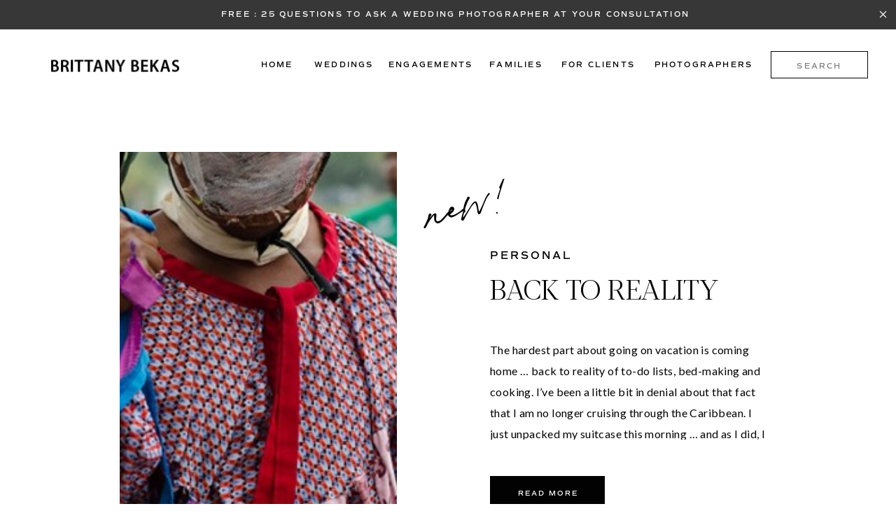

--- FILE ---
content_type: text/html; charset=UTF-8
request_url: https://blog.brittanybekas.com/tag/roatan/
body_size: 33699
content:
<!DOCTYPE html>
<html lang="en-US" class="d">
<head>
<link rel="stylesheet" type="text/css" href="//lib.showit.co/engine/2.6.4/showit.css" />
<meta name='robots' content='index, follow, max-image-preview:large, max-snippet:-1, max-video-preview:-1' />

            <script data-no-defer="1" data-ezscrex="false" data-cfasync="false" data-pagespeed-no-defer data-cookieconsent="ignore">
                var ctPublicFunctions = {"_ajax_nonce":"467834e3d2","_rest_nonce":"cb2e1b76b2","_ajax_url":"\/wp-admin\/admin-ajax.php","_rest_url":"https:\/\/blog.brittanybekas.com\/wp-json\/","data__cookies_type":"none","data__ajax_type":"rest","text__wait_for_decoding":"Decoding the contact data, let us a few seconds to finish. Anti-Spam by CleanTalk","cookiePrefix":"","wprocket_detected":false}
            </script>
        
            <script data-no-defer="1" data-ezscrex="false" data-cfasync="false" data-pagespeed-no-defer data-cookieconsent="ignore">
                var ctPublic = {"_ajax_nonce":"467834e3d2","settings__forms__check_internal":"0","settings__forms__check_external":"0","settings__forms__search_test":"1","blog_home":"https:\/\/blog.brittanybekas.com\/","pixel__setting":"3","pixel__enabled":false,"pixel__url":"https:\/\/moderate11-v4.cleantalk.org\/pixel\/304f717ee433b876e9edef49fcfb858d.gif","data__email_check_before_post":"1","data__cookies_type":"none","data__key_is_ok":true,"data__visible_fields_required":true,"data__to_local_storage":{"apbct_cookies_test":"%7B%22cookies_names%22%3A%5B%22apbct_timestamp%22%2C%22apbct_site_landing_ts%22%5D%2C%22check_value%22%3A%22086b0018473d372c9c0d84df1ca8986a%22%7D","apbct_site_landing_ts":"1769075375","apbct_urls":"{\"blog.brittanybekas.com\/tag\/roatan\/\":[1769075375]}"},"wl_brandname":"Anti-Spam by CleanTalk","wl_brandname_short":"CleanTalk","ct_checkjs_key":868601860,"emailEncoderPassKey":"f4f63759dc2670eaa6d1a31d95b96a1c","bot_detector_forms_excluded":"W10=","advancedCacheExists":false}
            </script>
        
	<!-- This site is optimized with the Yoast SEO plugin v22.8 - https://yoast.com/wordpress/plugins/seo/ -->
	<title>ROATAN Archives - Brittany Bekas | Naples + Chicago wedding and lifestyle photographer</title>
	<link rel="canonical" href="https://blog.brittanybekas.com/tag/roatan/" />
	<script type="application/ld+json" class="yoast-schema-graph">{"@context":"https://schema.org","@graph":[{"@type":"CollectionPage","@id":"https://blog.brittanybekas.com/tag/roatan/","url":"https://blog.brittanybekas.com/tag/roatan/","name":"ROATAN Archives - Brittany Bekas | Naples + Chicago wedding and lifestyle photographer","isPartOf":{"@id":"https://blog.brittanybekas.com/#website"},"primaryImageOfPage":{"@id":"https://blog.brittanybekas.com/tag/roatan/#primaryimage"},"image":{"@id":"https://blog.brittanybekas.com/tag/roatan/#primaryimage"},"thumbnailUrl":"https://blog.brittanybekas.com/wp-content/uploads/2013/02/2013-02-26_0001.jpg","breadcrumb":{"@id":"https://blog.brittanybekas.com/tag/roatan/#breadcrumb"},"inLanguage":"en-US"},{"@type":"ImageObject","inLanguage":"en-US","@id":"https://blog.brittanybekas.com/tag/roatan/#primaryimage","url":"https://blog.brittanybekas.com/wp-content/uploads/2013/02/2013-02-26_0001.jpg","contentUrl":"https://blog.brittanybekas.com/wp-content/uploads/2013/02/2013-02-26_0001.jpg","width":900,"height":675},{"@type":"BreadcrumbList","@id":"https://blog.brittanybekas.com/tag/roatan/#breadcrumb","itemListElement":[{"@type":"ListItem","position":1,"name":"Home","item":"https://blog.brittanybekas.com/"},{"@type":"ListItem","position":2,"name":"ROATAN"}]},{"@type":"WebSite","@id":"https://blog.brittanybekas.com/#website","url":"https://blog.brittanybekas.com/","name":"Brittany Bekas | Naples + Chicago wedding and lifestyle photographer","description":"","potentialAction":[{"@type":"SearchAction","target":{"@type":"EntryPoint","urlTemplate":"https://blog.brittanybekas.com/?s={search_term_string}"},"query-input":"required name=search_term_string"}],"inLanguage":"en-US"}]}</script>
	<!-- / Yoast SEO plugin. -->


<link rel='dns-prefetch' href='//assets.pinterest.com' />
<link rel='dns-prefetch' href='//moderate.cleantalk.org' />
<link rel='dns-prefetch' href='//www.googletagmanager.com' />
<link rel='dns-prefetch' href='//fonts.googleapis.com' />
<link rel="alternate" type="application/rss+xml" title="Brittany Bekas | Naples + Chicago wedding and lifestyle photographer &raquo; Feed" href="https://blog.brittanybekas.com/feed/" />
<link rel="alternate" type="application/rss+xml" title="Brittany Bekas | Naples + Chicago wedding and lifestyle photographer &raquo; Comments Feed" href="https://blog.brittanybekas.com/comments/feed/" />
<link rel="alternate" type="application/rss+xml" title="Brittany Bekas | Naples + Chicago wedding and lifestyle photographer &raquo; ROATAN Tag Feed" href="https://blog.brittanybekas.com/tag/roatan/feed/" />
		<!-- This site uses the Google Analytics by MonsterInsights plugin v8.27.0 - Using Analytics tracking - https://www.monsterinsights.com/ -->
		<!-- Note: MonsterInsights is not currently configured on this site. The site owner needs to authenticate with Google Analytics in the MonsterInsights settings panel. -->
					<!-- No tracking code set -->
				<!-- / Google Analytics by MonsterInsights -->
		<script type="text/javascript">
/* <![CDATA[ */
window._wpemojiSettings = {"baseUrl":"https:\/\/s.w.org\/images\/core\/emoji\/16.0.1\/72x72\/","ext":".png","svgUrl":"https:\/\/s.w.org\/images\/core\/emoji\/16.0.1\/svg\/","svgExt":".svg","source":{"concatemoji":"https:\/\/blog.brittanybekas.com\/wp-includes\/js\/wp-emoji-release.min.js?ver=6.8.3"}};
/*! This file is auto-generated */
!function(s,n){var o,i,e;function c(e){try{var t={supportTests:e,timestamp:(new Date).valueOf()};sessionStorage.setItem(o,JSON.stringify(t))}catch(e){}}function p(e,t,n){e.clearRect(0,0,e.canvas.width,e.canvas.height),e.fillText(t,0,0);var t=new Uint32Array(e.getImageData(0,0,e.canvas.width,e.canvas.height).data),a=(e.clearRect(0,0,e.canvas.width,e.canvas.height),e.fillText(n,0,0),new Uint32Array(e.getImageData(0,0,e.canvas.width,e.canvas.height).data));return t.every(function(e,t){return e===a[t]})}function u(e,t){e.clearRect(0,0,e.canvas.width,e.canvas.height),e.fillText(t,0,0);for(var n=e.getImageData(16,16,1,1),a=0;a<n.data.length;a++)if(0!==n.data[a])return!1;return!0}function f(e,t,n,a){switch(t){case"flag":return n(e,"\ud83c\udff3\ufe0f\u200d\u26a7\ufe0f","\ud83c\udff3\ufe0f\u200b\u26a7\ufe0f")?!1:!n(e,"\ud83c\udde8\ud83c\uddf6","\ud83c\udde8\u200b\ud83c\uddf6")&&!n(e,"\ud83c\udff4\udb40\udc67\udb40\udc62\udb40\udc65\udb40\udc6e\udb40\udc67\udb40\udc7f","\ud83c\udff4\u200b\udb40\udc67\u200b\udb40\udc62\u200b\udb40\udc65\u200b\udb40\udc6e\u200b\udb40\udc67\u200b\udb40\udc7f");case"emoji":return!a(e,"\ud83e\udedf")}return!1}function g(e,t,n,a){var r="undefined"!=typeof WorkerGlobalScope&&self instanceof WorkerGlobalScope?new OffscreenCanvas(300,150):s.createElement("canvas"),o=r.getContext("2d",{willReadFrequently:!0}),i=(o.textBaseline="top",o.font="600 32px Arial",{});return e.forEach(function(e){i[e]=t(o,e,n,a)}),i}function t(e){var t=s.createElement("script");t.src=e,t.defer=!0,s.head.appendChild(t)}"undefined"!=typeof Promise&&(o="wpEmojiSettingsSupports",i=["flag","emoji"],n.supports={everything:!0,everythingExceptFlag:!0},e=new Promise(function(e){s.addEventListener("DOMContentLoaded",e,{once:!0})}),new Promise(function(t){var n=function(){try{var e=JSON.parse(sessionStorage.getItem(o));if("object"==typeof e&&"number"==typeof e.timestamp&&(new Date).valueOf()<e.timestamp+604800&&"object"==typeof e.supportTests)return e.supportTests}catch(e){}return null}();if(!n){if("undefined"!=typeof Worker&&"undefined"!=typeof OffscreenCanvas&&"undefined"!=typeof URL&&URL.createObjectURL&&"undefined"!=typeof Blob)try{var e="postMessage("+g.toString()+"("+[JSON.stringify(i),f.toString(),p.toString(),u.toString()].join(",")+"));",a=new Blob([e],{type:"text/javascript"}),r=new Worker(URL.createObjectURL(a),{name:"wpTestEmojiSupports"});return void(r.onmessage=function(e){c(n=e.data),r.terminate(),t(n)})}catch(e){}c(n=g(i,f,p,u))}t(n)}).then(function(e){for(var t in e)n.supports[t]=e[t],n.supports.everything=n.supports.everything&&n.supports[t],"flag"!==t&&(n.supports.everythingExceptFlag=n.supports.everythingExceptFlag&&n.supports[t]);n.supports.everythingExceptFlag=n.supports.everythingExceptFlag&&!n.supports.flag,n.DOMReady=!1,n.readyCallback=function(){n.DOMReady=!0}}).then(function(){return e}).then(function(){var e;n.supports.everything||(n.readyCallback(),(e=n.source||{}).concatemoji?t(e.concatemoji):e.wpemoji&&e.twemoji&&(t(e.twemoji),t(e.wpemoji)))}))}((window,document),window._wpemojiSettings);
/* ]]> */
</script>
<style id='wp-emoji-styles-inline-css' type='text/css'>

	img.wp-smiley, img.emoji {
		display: inline !important;
		border: none !important;
		box-shadow: none !important;
		height: 1em !important;
		width: 1em !important;
		margin: 0 0.07em !important;
		vertical-align: -0.1em !important;
		background: none !important;
		padding: 0 !important;
	}
</style>
<link rel='stylesheet' id='wp-block-library-css' href='https://blog.brittanybekas.com/wp-includes/css/dist/block-library/style.min.css?ver=6.8.3' type='text/css' media='all' />
<style id='classic-theme-styles-inline-css' type='text/css'>
/*! This file is auto-generated */
.wp-block-button__link{color:#fff;background-color:#32373c;border-radius:9999px;box-shadow:none;text-decoration:none;padding:calc(.667em + 2px) calc(1.333em + 2px);font-size:1.125em}.wp-block-file__button{background:#32373c;color:#fff;text-decoration:none}
</style>
<style id='global-styles-inline-css' type='text/css'>
:root{--wp--preset--aspect-ratio--square: 1;--wp--preset--aspect-ratio--4-3: 4/3;--wp--preset--aspect-ratio--3-4: 3/4;--wp--preset--aspect-ratio--3-2: 3/2;--wp--preset--aspect-ratio--2-3: 2/3;--wp--preset--aspect-ratio--16-9: 16/9;--wp--preset--aspect-ratio--9-16: 9/16;--wp--preset--color--black: #000000;--wp--preset--color--cyan-bluish-gray: #abb8c3;--wp--preset--color--white: #ffffff;--wp--preset--color--pale-pink: #f78da7;--wp--preset--color--vivid-red: #cf2e2e;--wp--preset--color--luminous-vivid-orange: #ff6900;--wp--preset--color--luminous-vivid-amber: #fcb900;--wp--preset--color--light-green-cyan: #7bdcb5;--wp--preset--color--vivid-green-cyan: #00d084;--wp--preset--color--pale-cyan-blue: #8ed1fc;--wp--preset--color--vivid-cyan-blue: #0693e3;--wp--preset--color--vivid-purple: #9b51e0;--wp--preset--gradient--vivid-cyan-blue-to-vivid-purple: linear-gradient(135deg,rgba(6,147,227,1) 0%,rgb(155,81,224) 100%);--wp--preset--gradient--light-green-cyan-to-vivid-green-cyan: linear-gradient(135deg,rgb(122,220,180) 0%,rgb(0,208,130) 100%);--wp--preset--gradient--luminous-vivid-amber-to-luminous-vivid-orange: linear-gradient(135deg,rgba(252,185,0,1) 0%,rgba(255,105,0,1) 100%);--wp--preset--gradient--luminous-vivid-orange-to-vivid-red: linear-gradient(135deg,rgba(255,105,0,1) 0%,rgb(207,46,46) 100%);--wp--preset--gradient--very-light-gray-to-cyan-bluish-gray: linear-gradient(135deg,rgb(238,238,238) 0%,rgb(169,184,195) 100%);--wp--preset--gradient--cool-to-warm-spectrum: linear-gradient(135deg,rgb(74,234,220) 0%,rgb(151,120,209) 20%,rgb(207,42,186) 40%,rgb(238,44,130) 60%,rgb(251,105,98) 80%,rgb(254,248,76) 100%);--wp--preset--gradient--blush-light-purple: linear-gradient(135deg,rgb(255,206,236) 0%,rgb(152,150,240) 100%);--wp--preset--gradient--blush-bordeaux: linear-gradient(135deg,rgb(254,205,165) 0%,rgb(254,45,45) 50%,rgb(107,0,62) 100%);--wp--preset--gradient--luminous-dusk: linear-gradient(135deg,rgb(255,203,112) 0%,rgb(199,81,192) 50%,rgb(65,88,208) 100%);--wp--preset--gradient--pale-ocean: linear-gradient(135deg,rgb(255,245,203) 0%,rgb(182,227,212) 50%,rgb(51,167,181) 100%);--wp--preset--gradient--electric-grass: linear-gradient(135deg,rgb(202,248,128) 0%,rgb(113,206,126) 100%);--wp--preset--gradient--midnight: linear-gradient(135deg,rgb(2,3,129) 0%,rgb(40,116,252) 100%);--wp--preset--font-size--small: 13px;--wp--preset--font-size--medium: 20px;--wp--preset--font-size--large: 36px;--wp--preset--font-size--x-large: 42px;--wp--preset--spacing--20: 0.44rem;--wp--preset--spacing--30: 0.67rem;--wp--preset--spacing--40: 1rem;--wp--preset--spacing--50: 1.5rem;--wp--preset--spacing--60: 2.25rem;--wp--preset--spacing--70: 3.38rem;--wp--preset--spacing--80: 5.06rem;--wp--preset--shadow--natural: 6px 6px 9px rgba(0, 0, 0, 0.2);--wp--preset--shadow--deep: 12px 12px 50px rgba(0, 0, 0, 0.4);--wp--preset--shadow--sharp: 6px 6px 0px rgba(0, 0, 0, 0.2);--wp--preset--shadow--outlined: 6px 6px 0px -3px rgba(255, 255, 255, 1), 6px 6px rgba(0, 0, 0, 1);--wp--preset--shadow--crisp: 6px 6px 0px rgba(0, 0, 0, 1);}:where(.is-layout-flex){gap: 0.5em;}:where(.is-layout-grid){gap: 0.5em;}body .is-layout-flex{display: flex;}.is-layout-flex{flex-wrap: wrap;align-items: center;}.is-layout-flex > :is(*, div){margin: 0;}body .is-layout-grid{display: grid;}.is-layout-grid > :is(*, div){margin: 0;}:where(.wp-block-columns.is-layout-flex){gap: 2em;}:where(.wp-block-columns.is-layout-grid){gap: 2em;}:where(.wp-block-post-template.is-layout-flex){gap: 1.25em;}:where(.wp-block-post-template.is-layout-grid){gap: 1.25em;}.has-black-color{color: var(--wp--preset--color--black) !important;}.has-cyan-bluish-gray-color{color: var(--wp--preset--color--cyan-bluish-gray) !important;}.has-white-color{color: var(--wp--preset--color--white) !important;}.has-pale-pink-color{color: var(--wp--preset--color--pale-pink) !important;}.has-vivid-red-color{color: var(--wp--preset--color--vivid-red) !important;}.has-luminous-vivid-orange-color{color: var(--wp--preset--color--luminous-vivid-orange) !important;}.has-luminous-vivid-amber-color{color: var(--wp--preset--color--luminous-vivid-amber) !important;}.has-light-green-cyan-color{color: var(--wp--preset--color--light-green-cyan) !important;}.has-vivid-green-cyan-color{color: var(--wp--preset--color--vivid-green-cyan) !important;}.has-pale-cyan-blue-color{color: var(--wp--preset--color--pale-cyan-blue) !important;}.has-vivid-cyan-blue-color{color: var(--wp--preset--color--vivid-cyan-blue) !important;}.has-vivid-purple-color{color: var(--wp--preset--color--vivid-purple) !important;}.has-black-background-color{background-color: var(--wp--preset--color--black) !important;}.has-cyan-bluish-gray-background-color{background-color: var(--wp--preset--color--cyan-bluish-gray) !important;}.has-white-background-color{background-color: var(--wp--preset--color--white) !important;}.has-pale-pink-background-color{background-color: var(--wp--preset--color--pale-pink) !important;}.has-vivid-red-background-color{background-color: var(--wp--preset--color--vivid-red) !important;}.has-luminous-vivid-orange-background-color{background-color: var(--wp--preset--color--luminous-vivid-orange) !important;}.has-luminous-vivid-amber-background-color{background-color: var(--wp--preset--color--luminous-vivid-amber) !important;}.has-light-green-cyan-background-color{background-color: var(--wp--preset--color--light-green-cyan) !important;}.has-vivid-green-cyan-background-color{background-color: var(--wp--preset--color--vivid-green-cyan) !important;}.has-pale-cyan-blue-background-color{background-color: var(--wp--preset--color--pale-cyan-blue) !important;}.has-vivid-cyan-blue-background-color{background-color: var(--wp--preset--color--vivid-cyan-blue) !important;}.has-vivid-purple-background-color{background-color: var(--wp--preset--color--vivid-purple) !important;}.has-black-border-color{border-color: var(--wp--preset--color--black) !important;}.has-cyan-bluish-gray-border-color{border-color: var(--wp--preset--color--cyan-bluish-gray) !important;}.has-white-border-color{border-color: var(--wp--preset--color--white) !important;}.has-pale-pink-border-color{border-color: var(--wp--preset--color--pale-pink) !important;}.has-vivid-red-border-color{border-color: var(--wp--preset--color--vivid-red) !important;}.has-luminous-vivid-orange-border-color{border-color: var(--wp--preset--color--luminous-vivid-orange) !important;}.has-luminous-vivid-amber-border-color{border-color: var(--wp--preset--color--luminous-vivid-amber) !important;}.has-light-green-cyan-border-color{border-color: var(--wp--preset--color--light-green-cyan) !important;}.has-vivid-green-cyan-border-color{border-color: var(--wp--preset--color--vivid-green-cyan) !important;}.has-pale-cyan-blue-border-color{border-color: var(--wp--preset--color--pale-cyan-blue) !important;}.has-vivid-cyan-blue-border-color{border-color: var(--wp--preset--color--vivid-cyan-blue) !important;}.has-vivid-purple-border-color{border-color: var(--wp--preset--color--vivid-purple) !important;}.has-vivid-cyan-blue-to-vivid-purple-gradient-background{background: var(--wp--preset--gradient--vivid-cyan-blue-to-vivid-purple) !important;}.has-light-green-cyan-to-vivid-green-cyan-gradient-background{background: var(--wp--preset--gradient--light-green-cyan-to-vivid-green-cyan) !important;}.has-luminous-vivid-amber-to-luminous-vivid-orange-gradient-background{background: var(--wp--preset--gradient--luminous-vivid-amber-to-luminous-vivid-orange) !important;}.has-luminous-vivid-orange-to-vivid-red-gradient-background{background: var(--wp--preset--gradient--luminous-vivid-orange-to-vivid-red) !important;}.has-very-light-gray-to-cyan-bluish-gray-gradient-background{background: var(--wp--preset--gradient--very-light-gray-to-cyan-bluish-gray) !important;}.has-cool-to-warm-spectrum-gradient-background{background: var(--wp--preset--gradient--cool-to-warm-spectrum) !important;}.has-blush-light-purple-gradient-background{background: var(--wp--preset--gradient--blush-light-purple) !important;}.has-blush-bordeaux-gradient-background{background: var(--wp--preset--gradient--blush-bordeaux) !important;}.has-luminous-dusk-gradient-background{background: var(--wp--preset--gradient--luminous-dusk) !important;}.has-pale-ocean-gradient-background{background: var(--wp--preset--gradient--pale-ocean) !important;}.has-electric-grass-gradient-background{background: var(--wp--preset--gradient--electric-grass) !important;}.has-midnight-gradient-background{background: var(--wp--preset--gradient--midnight) !important;}.has-small-font-size{font-size: var(--wp--preset--font-size--small) !important;}.has-medium-font-size{font-size: var(--wp--preset--font-size--medium) !important;}.has-large-font-size{font-size: var(--wp--preset--font-size--large) !important;}.has-x-large-font-size{font-size: var(--wp--preset--font-size--x-large) !important;}
:where(.wp-block-post-template.is-layout-flex){gap: 1.25em;}:where(.wp-block-post-template.is-layout-grid){gap: 1.25em;}
:where(.wp-block-columns.is-layout-flex){gap: 2em;}:where(.wp-block-columns.is-layout-grid){gap: 2em;}
:root :where(.wp-block-pullquote){font-size: 1.5em;line-height: 1.6;}
</style>
<link rel='stylesheet' id='apsp-font-opensans-css' href='//fonts.googleapis.com/css?family=Open+Sans&#038;ver=6.8.3' type='text/css' media='all' />
<link rel='stylesheet' id='apsp-frontend-css-css' href='https://blog.brittanybekas.com/wp-content/plugins/accesspress-pinterest/css/frontend.css?ver=3.3.5' type='text/css' media='all' />
<link rel='stylesheet' id='ct_public_css-css' href='https://blog.brittanybekas.com/wp-content/plugins/cleantalk-spam-protect/css/cleantalk-public.min.css?ver=6.33.2' type='text/css' media='all' />
<link rel='stylesheet' id='pub-style-css' href='https://blog.brittanybekas.com/wp-content/themes/showit/pubs/ca8vhqe5s9yoctazoor5la/20260105171628Sb533ey/assets/pub.css?ver=1767633416' type='text/css' media='all' />
<script type="text/javascript" src="https://blog.brittanybekas.com/wp-includes/js/jquery/jquery.min.js?ver=3.7.1" id="jquery-core-js"></script>
<script type="text/javascript" id="jquery-core-js-after">
/* <![CDATA[ */
$ = jQuery;
/* ]]> */
</script>
<script type="text/javascript" src="https://blog.brittanybekas.com/wp-includes/js/jquery/jquery-migrate.min.js?ver=3.4.1" id="jquery-migrate-js"></script>
<script type="text/javascript" data-pagespeed-no-defer src="https://blog.brittanybekas.com/wp-content/plugins/cleantalk-spam-protect/js/apbct-public-bundle.min.js?ver=6.33.2" id="ct_public_functions-js"></script>
<script type="text/javascript" src="https://moderate.cleantalk.org/ct-bot-detector-wrapper.js?ver=6.33.2" id="ct_bot_detector-js"></script>
<script type="text/javascript" src="https://blog.brittanybekas.com/wp-content/themes/showit/pubs/ca8vhqe5s9yoctazoor5la/20260105171628Sb533ey/assets/pub.js?ver=1767633416" id="pub-script-js"></script>

<!-- Google tag (gtag.js) snippet added by Site Kit -->

<!-- Google Analytics snippet added by Site Kit -->
<script type="text/javascript" src="https://www.googletagmanager.com/gtag/js?id=GT-WBTC9NKJ" id="google_gtagjs-js" async></script>
<script type="text/javascript" id="google_gtagjs-js-after">
/* <![CDATA[ */
window.dataLayer = window.dataLayer || [];function gtag(){dataLayer.push(arguments);}
gtag("set","linker",{"domains":["blog.brittanybekas.com"]});
gtag("js", new Date());
gtag("set", "developer_id.dZTNiMT", true);
gtag("config", "GT-WBTC9NKJ");
 window._googlesitekit = window._googlesitekit || {}; window._googlesitekit.throttledEvents = []; window._googlesitekit.gtagEvent = (name, data) => { var key = JSON.stringify( { name, data } ); if ( !! window._googlesitekit.throttledEvents[ key ] ) { return; } window._googlesitekit.throttledEvents[ key ] = true; setTimeout( () => { delete window._googlesitekit.throttledEvents[ key ]; }, 5 ); gtag( "event", name, { ...data, event_source: "site-kit" } ); } 
/* ]]> */
</script>

<!-- End Google tag (gtag.js) snippet added by Site Kit -->
<link rel="https://api.w.org/" href="https://blog.brittanybekas.com/wp-json/" /><link rel="alternate" title="JSON" type="application/json" href="https://blog.brittanybekas.com/wp-json/wp/v2/tags/288" /><link rel="EditURI" type="application/rsd+xml" title="RSD" href="https://blog.brittanybekas.com/xmlrpc.php?rsd" />
	<link rel="preconnect" href="https://fonts.googleapis.com">
	<link rel="preconnect" href="https://fonts.gstatic.com">
	<meta name="generator" content="Site Kit by Google 1.145.0" /><!-- HFCM by 99 Robots - Snippet # 1: Google Tag Manager Header -->
<!-- Google Tag Manager -->
<script>(function(w,d,s,l,i){w[l]=w[l]||[];w[l].push({'gtm.start':
new Date().getTime(),event:'gtm.js'});var f=d.getElementsByTagName(s)[0],
j=d.createElement(s),dl=l!='dataLayer'?'&l='+l:'';j.async=true;j.src=
'https://www.googletagmanager.com/gtm.js?id='+i+dl;f.parentNode.insertBefore(j,f);
})(window,document,'script','dataLayer','GTM-KLJW3Z6');</script>
<!-- End Google Tag Manager -->
<!-- /end HFCM by 99 Robots -->
<meta name="p:domain_verify" content="1fbff1f4987110844ddbaebd2c99c4c8"/>
<script>$(document).ready(function(){
//alert('load....');
  document.querySelectorAll('#postloopcontainer h2, #postloopcontainer h4, #postloopcontainer p').forEach(function(element) {
  if (element.innerHTML.trim() === '&nbsp;') {
  element.style.display = 'none';
  }
});
});
</script><link rel="icon" href="https://blog.brittanybekas.com/wp-content/uploads/2019/07/cropped-BB-Favicon-Small-32x32.png" sizes="32x32" />
<link rel="icon" href="https://blog.brittanybekas.com/wp-content/uploads/2019/07/cropped-BB-Favicon-Small-192x192.png" sizes="192x192" />
<link rel="apple-touch-icon" href="https://blog.brittanybekas.com/wp-content/uploads/2019/07/cropped-BB-Favicon-Small-180x180.png" />
<meta name="msapplication-TileImage" content="https://blog.brittanybekas.com/wp-content/uploads/2019/07/cropped-BB-Favicon-Small-270x270.png" />
		<style type="text/css" id="wp-custom-css">
			.single-post #postloopcontainer h2.wp-block-heading {
    font-size: 22px;
    line-height: normal !important;
    margin-top: 20px;
    margin-bottom: 15px !important;
	    letter-spacing: 1px !important;
}

.single-post #postloopcontainer h2 {
    font-size: 22px;
    line-height: normal !important;
    margin-top: 20px;
    margin-bottom: 15px !important;
	letter-spacing: 0px !important;
}

.single-post #postloopcontainer h4.wp-block-heading {
    font-size: 20px;
    line-height: normal !important;
 margin: 15px 0px 10px !important;
	letter-spacing: 1px !important;
}

.single-post #postloopcontainer h3 {
    font-size: 16px !important;
}


@media only screen and (max-width:767px){

.single-post #postloopcontainer h2.wp-block-heading {
    font-size: 18px !important;
}
	
.single-post #postloopcontainer h2 {
    font-size: 18px !important;
}	
	
.single-post #postloopcontainer h4.wp-block-heading {
    font-size: 16px !important;
}
	
	.single-post #postloopcontainer h3 {
    font-size: 13px !important;
}

}


/* Only change H2s that have the .h1-look class */
.single-post .entry-content h2.h1-look {
  font-family: "Blacker Pro Display", serif;
  font-weight: 700;
  font-size: 38px;
  line-height: 1;
  letter-spacing: 0;
  color: inherit;
  text-transform: none;
  margin: 1.2em 0 0.6em;
}

/* Prevent decorative lines or pseudo elements */
.single-post .entry-content h2.h1-look::after {
  content: none;
}
		</style>
			<style id="egf-frontend-styles" type="text/css">
		p {} h1 {} h2 {} h3 {} h4 {} h5 {} h6 {} 	</style>
	
<meta charset="UTF-8" />
<meta name="viewport" content="width=device-width, initial-scale=1" />
<link rel="icon" type="image/png" href="//static.showit.co/200/zwwCbPNVRdC2ead5CL2qIQ/194162/brittanybekasfavicon.png" />
<link rel="preconnect" href="https://static.showit.co" />

<link rel="preconnect" href="https://fonts.googleapis.com">
<link rel="preconnect" href="https://fonts.gstatic.com" crossorigin>
<link href="https://fonts.googleapis.com/css?family=Lato:regular" rel="stylesheet" type="text/css"/>
<style>
@font-face{font-family:Comm Sans SemiBold;src:url('//static.showit.co/file/mUXiWcFGQQSBmedpcwNiAw/shared/commuterssans-semibold.woff');}
@font-face{font-family:Blacker Pro Display Light;src:url('//static.showit.co/file/cwo7n0W6QA-VPsFSWx8bwg/shared/blackerprodis-lt.woff');}
@font-face{font-family:The Impressionist;src:url('//static.showit.co/file/vjX6gabQTQ6R1Bqex1xLBw/shared/theimpressionist.woff');}
@font-face{font-family:Commuters Semi;src:url('//static.showit.co/file/mUXiWcFGQQSBmedpcwNiAw/shared/commuterssans-semibold.woff');}
@font-face{font-family:Commuters Regular;src:url('//static.showit.co/file/rPeZ7ewcSIGvGMEl2ug6EQ/shared/commuterssans-regular.woff');}
</style>
<script id="init_data" type="application/json">
{"mobile":{"w":320,"bgMediaType":"none","bgFillType":"color","bgColor":"#ffffff"},"desktop":{"w":1200,"defaultTrIn":{"type":"fade"},"defaultTrOut":{"type":"fade"},"bgColor":"#ffffff","bgMediaType":"none","bgFillType":"color"},"sid":"ca8vhqe5s9yoctazoor5la","break":768,"assetURL":"//static.showit.co","contactFormId":"194162/329315","cfAction":"aHR0cHM6Ly9jbGllbnRzZXJ2aWNlLnNob3dpdC5jby9jb250YWN0Zm9ybQ==","sgAction":"aHR0cHM6Ly9jbGllbnRzZXJ2aWNlLnNob3dpdC5jby9zb2NpYWxncmlk","blockData":[{"slug":"screamer-banner","visible":"a","states":[],"d":{"h":42,"w":1200,"bgFillType":"color","bgColor":"colors-0:79","bgMediaType":"none"},"m":{"h":73,"w":320,"bgFillType":"color","bgColor":"colors-0:79","bgMediaType":"none"}},{"slug":"mobile-menu-closed","visible":"m","states":[],"d":{"h":222,"w":1200,"locking":{},"bgFillType":"color","bgColor":"colors-7","bgMediaType":"none"},"m":{"h":50,"w":320,"locking":{"side":"st"},"bgFillType":"color","bgColor":"colors-5","bgMediaType":"none"}},{"slug":"mobile-menu-blog","visible":"m","states":[],"d":{"h":85,"w":1200,"locking":{"offset":0},"bgFillType":"color","bgColor":"colors-7","bgMediaType":"none"},"m":{"h":339,"w":320,"locking":{"side":"t","offset":0},"nature":"wH","stateTrIn":{"type":"fade","duration":0.2},"stateTrOut":{"type":"fade","duration":0.2},"bgFillType":"color","bgColor":"colors-6","bgMediaType":"none"}},{"slug":"main-menu-blog","visible":"d","states":[],"d":{"h":106,"w":1200,"locking":{"side":"sb"},"bgFillType":"color","bgColor":"#000000:0","bgMediaType":"none"},"m":{"h":40,"w":320,"bgFillType":"color","bgColor":"colors-7","bgMediaType":"none"}},{"slug":"latest-posts","visible":"a","states":[],"d":{"h":622,"w":1200,"nature":"dH","stateTrIn":{"type":"fade","duration":1,"direction":"none"},"stateTrOut":{"type":"fade","direction":"none"},"bgFillType":"color","bgColor":"colors-7","bgMediaType":"none"},"m":{"h":905,"w":320,"nature":"dH","stateTrIn":{"type":"fade","duration":1,"direction":"none"},"stateTrOut":{"type":"fade","direction":"none"},"bgFillType":"color","bgColor":"colors-7","bgMediaType":"none"},"wpPostLookup":true},{"slug":"pagination-1","visible":"a","states":[],"d":{"h":91,"w":1200,"nature":"dH","bgFillType":"color","bgColor":"colors-7","bgMediaType":"none"},"m":{"h":163,"w":320,"nature":"dH","bgFillType":"color","bgColor":"colors-7","bgMediaType":"none"}},{"slug":"blog-3-up-post-grid","visible":"a","states":[{"d":{"bgFillType":"color","bgColor":"#000000:0","bgMediaType":"none"},"m":{"bgFillType":"color","bgColor":"#000000:0","bgMediaType":"none"},"slug":"view-1"},{"d":{"bgFillType":"color","bgColor":"#000000:0","bgMediaType":"none"},"m":{"bgFillType":"color","bgColor":"#000000:0","bgMediaType":"none"},"slug":"view-2"},{"d":{"bgFillType":"color","bgColor":"#000000:0","bgMediaType":"none"},"m":{"bgFillType":"color","bgColor":"#000000:0","bgMediaType":"none"},"slug":"view-3"},{"d":{"bgFillType":"color","bgColor":"#000000:0","bgMediaType":"none"},"m":{"bgFillType":"color","bgColor":"#000000:0","bgMediaType":"none"},"slug":"view-4"},{"d":{"bgFillType":"color","bgColor":"#000000:0","bgMediaType":"none"},"m":{"bgFillType":"color","bgColor":"#000000:0","bgMediaType":"none"},"slug":"view-5"},{"d":{"bgFillType":"color","bgColor":"#000000:0","bgMediaType":"none"},"m":{"bgFillType":"color","bgColor":"#000000:0","bgMediaType":"none"},"slug":"view-5-1"}],"d":{"h":1463,"w":1200,"nature":"dH","bgFillType":"color","bgColor":"colors-7","bgMediaType":"none"},"m":{"h":1638,"w":320,"nature":"dH","bgFillType":"color","bgColor":"colors-7","bgMediaType":"none"},"wpPostLookup":true,"stateTrans":[{},{},{},{},{},{}]},{"slug":"style","visible":"a","states":[{"d":{"bgFillType":"color","bgColor":"#000000:0","bgMediaType":"none"},"m":{"bgFillType":"color","bgColor":"#000000:0","bgMediaType":"none"},"slug":"view-1"},{"d":{"bgFillType":"color","bgColor":"#000000:0","bgMediaType":"none"},"m":{"bgFillType":"color","bgColor":"#000000:0","bgMediaType":"none"},"slug":"view-1-1"},{"d":{"bgFillType":"color","bgColor":"#000000:0","bgMediaType":"none"},"m":{"bgFillType":"color","bgColor":"#000000:0","bgMediaType":"none"},"slug":"view-1-2"}],"d":{"h":742,"w":1200,"stateTrIn":{"type":"fade","duration":1,"direction":"none"},"stateTrOut":{"type":"fade","direction":"none"},"bgFillType":"color","bgColor":"colors-5","bgMediaType":"none"},"m":{"h":1770,"w":320,"stateTrIn":{"type":"fade","duration":1,"direction":"none"},"stateTrOut":{"type":"fade","direction":"none"},"bgFillType":"color","bgColor":"colors-5","bgMediaType":"none"},"wpPostLookup":true,"stateTrans":[{"d":{"in":{"cl":"fadeIn","d":1,"dl":"0","od":"fadeIn"},"out":{"cl":"fadeOut","d":"0.5","dl":"0","od":"fadeOut"}},"m":{"in":{"cl":"fadeIn","d":"0.5","dl":"0","od":"fadeIn"},"out":{"cl":"fadeOut","d":"0.5","dl":"0","od":"fadeOut"}}},{"d":{"in":{"cl":"fadeIn","d":1,"dl":"0","od":"fadeIn"},"out":{"cl":"fadeOut","d":"0.5","dl":"0","od":"fadeOut"}},"m":{"in":{"cl":"fadeIn","d":"0.5","dl":"0","od":"fadeIn"},"out":{"cl":"fadeOut","d":"0.5","dl":"0","od":"fadeOut"}}},{"d":{"in":{"cl":"fadeIn","d":1,"dl":"0","od":"fadeIn"},"out":{"cl":"fadeOut","d":"0.5","dl":"0","od":"fadeOut"}},"m":{"in":{"cl":"fadeIn","d":"0.5","dl":"0","od":"fadeIn"},"out":{"cl":"fadeOut","d":"0.5","dl":"0","od":"fadeOut"}}}]},{"slug":"search","visible":"a","states":[],"d":{"h":598,"w":1200,"bgFillType":"color","bgColor":"colors-6","bgMediaType":"none"},"m":{"h":523,"w":320,"bgFillType":"color","bgColor":"colors-4","bgMediaType":"none"}},{"slug":"email-freebie","visible":"a","states":[],"d":{"h":590,"w":1200,"bgFillType":"color","bgColor":"colors-7","bgMediaType":"none"},"m":{"h":731,"w":320,"bgFillType":"color","bgColor":"colors-7","bgMediaType":"none"}},{"slug":"photo-divider-1","visible":"a","states":[],"d":{"h":559,"w":1200,"bgFillType":"color","bgColor":"#3b3b3b","bgMediaType":"image","bgImage":{"key":"S_1BccfkScqmQBlZcvVIMQ/194162/armour_house_wedding_photos_-_chicago_wedding_photographer8.jpg","aspect_ratio":1.49953,"title":"Armour House Wedding Photos - Chicago Wedding Photographer8","type":"asset"},"bgOpacity":80,"bgPos":"cm","bgScale":"cover","bgScroll":"x"},"m":{"h":397,"w":320,"bgFillType":"color","bgColor":"#3b3b3b","bgMediaType":"image","bgImage":{"key":"LJQMfghFRcSsErj_jdvLhg/194162/langham_chicago_wedding_photos_or_brittany_bekas.jpg","aspect_ratio":1.5,"title":"Langham Chicago Wedding Photos | Brittany Bekas","type":"asset"},"bgOpacity":88,"bgPos":"cm","bgScale":"cover","bgScroll":"p"}},{"slug":"weddings","visible":"d","states":[{"d":{"bgFillType":"color","bgColor":"#000000:0","bgMediaType":"none"},"m":{"bgFillType":"color","bgColor":"#000000:0","bgMediaType":"none"},"slug":"view-1"},{"d":{"bgFillType":"color","bgColor":"#000000:0","bgMediaType":"none"},"m":{"bgFillType":"color","bgColor":"#000000:0","bgMediaType":"none"},"slug":"view-1-1"},{"d":{"bgFillType":"color","bgColor":"#000000:0","bgMediaType":"none"},"m":{"bgFillType":"color","bgColor":"#000000:0","bgMediaType":"none"},"slug":"view-1-2"},{"d":{"bgFillType":"color","bgColor":"#000000:0","bgMediaType":"none"},"m":{"bgFillType":"color","bgColor":"#000000:0","bgMediaType":"none"},"slug":"view-1-3"}],"d":{"h":894,"w":1200,"nature":"dH","bgFillType":"color","bgColor":"colors-5","bgMediaType":"none"},"m":{"h":824,"w":320,"bgFillType":"color","bgColor":"colors-5","bgMediaType":"none"},"wpPostLookup":true,"stateTrans":[{},{},{},{}]},{"slug":"top-categories","visible":"a","states":[],"d":{"h":498,"w":1200,"bgFillType":"color","bgColor":"colors-7","bgMediaType":"none"},"m":{"h":843,"w":320,"bgFillType":"color","bgColor":"colors-7","bgMediaType":"none"}},{"slug":"wedding-opt-in","visible":"a","states":[],"d":{"h":628,"w":1200,"bgFillType":"color","bgColor":"colors-7","bgMediaType":"none"},"m":{"h":727,"w":320,"bgFillType":"color","bgColor":"colors-7","bgMediaType":"none"}},{"slug":"press-1","visible":"a","states":[],"d":{"h":231,"w":1200,"bgFillType":"color","bgColor":"colors-7","bgMediaType":"none"},"m":{"h":329,"w":320,"bgFillType":"color","bgColor":"colors-7","bgMediaType":"none"}},{"slug":"photo-divider","visible":"a","states":[],"d":{"h":559,"w":1200,"bgFillType":"color","bgColor":"#3b3b3b","bgMediaType":"image","bgImage":{"key":"78Ixh6OJQvWjGVCt86O-mw/194162/naples_family_photographer_-_brittany_bekas27.jpg","aspect_ratio":1.49953,"title":"Naples Family Photographer - Brittany Bekas27","type":"asset"},"bgOpacity":80,"bgPos":"cm","bgScale":"cover","bgScroll":"x"},"m":{"h":397,"w":320,"bgFillType":"color","bgColor":"#3b3b3b","bgMediaType":"image","bgImage":{"key":"XW_xv4UsQF-Unl3NS_N6YA/194162/naples_photographer_or_naples_family_beach_sunset_family_photos-63.jpg","aspect_ratio":0.6665,"title":"Naples Photographer | Naples Family Beach Sunset Family Photos-63","type":"asset"},"bgOpacity":88,"bgPos":"cm","bgScale":"cover","bgScroll":"p"}},{"slug":"ltk","visible":"a","states":[],"d":{"h":972,"w":1200,"bgFillType":"color","bgColor":"colors-7","bgMediaType":"none"},"m":{"h":649,"w":320,"bgFillType":"color","bgColor":"colors-6","bgMediaType":"none"}},{"slug":"blog-about","visible":"a","states":[],"d":{"h":862,"w":1200,"bgFillType":"color","bgColor":"colors-7","bgMediaType":"none"},"m":{"h":1076,"w":320,"bgFillType":"color","bgColor":"colors-7","bgMediaType":"none"}},{"slug":"press","visible":"a","states":[],"d":{"h":231,"w":1200,"bgFillType":"color","bgColor":"colors-7","bgMediaType":"none"},"m":{"h":304,"w":320,"bgFillType":"color","bgColor":"colors-7","bgMediaType":"none"}},{"slug":"blog-footer","visible":"a","states":[],"d":{"h":699,"w":1200,"bgFillType":"color","bgColor":"colors-7","bgMediaType":"none"},"m":{"h":701,"w":320,"bgFillType":"color","bgColor":"colors-7","bgMediaType":"none"}}],"elementData":[{"type":"text","visible":"a","id":"screamer-banner_0","blockId":"screamer-banner","m":{"x":44,"y":15,"w":233,"h":15,"a":0},"d":{"x":238,"y":12,"w":745,"h":23,"a":0}},{"type":"icon","visible":"a","id":"screamer-banner_1","blockId":"screamer-banner","m":{"x":282,"y":12,"w":24,"h":21,"a":0},"d":{"x":1172,"y":12,"w":19,"h":17,"a":0,"lockH":"r"},"pc":[{"type":"hide","block":"screamer-banner"}]},{"type":"icon","visible":"m","id":"mobile-menu-closed_0","blockId":"mobile-menu-closed","m":{"x":280,"y":8,"w":24,"h":37,"a":0},"d":{"x":550,"y":-28,"w":100,"h":100,"a":0}},{"type":"simple","visible":"a","id":"mobile-menu-closed_1","blockId":"mobile-menu-closed","m":{"x":0,"y":-2,"w":320,"h":5,"a":0},"d":{"x":360,"y":67,"w":480,"h":88.80000000000001,"a":0}},{"type":"graphic","visible":"a","id":"mobile-menu-closed_2","blockId":"mobile-menu-closed","m":{"x":17,"y":18,"w":123,"h":17,"a":0},"d":{"x":180,"y":48,"w":840,"h":126,"a":0},"c":{"key":"xIYX5QjXSFigDCc0E2adBQ/194162/email_small.png","aspect_ratio":6.66667}},{"type":"simple","visible":"m","id":"mobile-menu-blog_0","blockId":"mobile-menu-blog","m":{"x":0,"y":3,"w":320,"h":45,"a":0,"lockV":"t"},"d":{"x":360,"y":26,"w":480,"h":34,"a":0}},{"type":"icon","visible":"m","id":"mobile-menu-blog_1","blockId":"mobile-menu-blog","m":{"x":162,"y":283,"w":21,"h":22,"a":0,"lockV":"b"},"d":{"x":151.755,"y":273.459,"w":25.756,"h":26.48,"a":0}},{"type":"icon","visible":"m","id":"mobile-menu-blog_2","blockId":"mobile-menu-blog","m":{"x":201,"y":283,"w":21,"h":22,"a":0,"lockV":"b"},"d":{"x":185.005,"y":271.191,"w":30.006,"h":31.015,"a":0}},{"type":"icon","visible":"m","id":"mobile-menu-blog_3","blockId":"mobile-menu-blog","m":{"x":237,"y":286,"w":18,"h":17,"a":0,"lockV":"b"},"d":{"x":266.648,"y":276.887,"w":23.006,"h":22.007,"a":0}},{"type":"icon","visible":"m","id":"mobile-menu-blog_4","blockId":"mobile-menu-blog","m":{"x":282,"y":13,"w":27,"h":24,"a":0,"lockV":"t"},"d":{"x":550,"y":-28,"w":100,"h":100,"a":0}},{"type":"simple","visible":"m","id":"mobile-menu-blog_5","blockId":"mobile-menu-blog","m":{"x":0,"y":-2,"w":320,"h":5,"a":0,"lockV":"t"},"d":{"x":360,"y":67,"w":480,"h":88.80000000000001,"a":0}},{"type":"text","visible":"a","id":"mobile-menu-blog_6","blockId":"mobile-menu-blog","m":{"x":22,"y":66,"w":236,"h":53,"a":0,"trIn":{"cl":"fadeIn","d":"0.5","dl":"0"}},"d":{"x":121,"y":162,"w":955,"h":343,"a":0,"trIn":{"cl":"fadeIn","d":"0.5","dl":"0"}}},{"type":"text","visible":"m","id":"mobile-menu-blog_7","blockId":"mobile-menu-blog","m":{"x":21,"y":131,"w":91,"h":17,"a":0,"lockV":"b"},"d":{"x":655,"y":34,"w":52,"h":26,"a":0,"lockH":"r"}},{"type":"text","visible":"m","id":"mobile-menu-blog_8","blockId":"mobile-menu-blog","m":{"x":165,"y":169,"w":86,"h":22,"a":0,"lockV":"b"},"d":{"x":1018.6,"y":34,"w":77,"h":26,"a":0,"lockH":"r"}},{"type":"text","visible":"m","id":"mobile-menu-blog_9","blockId":"mobile-menu-blog","m":{"x":165,"y":129,"w":131,"h":22,"a":0,"lockV":"b"},"d":{"x":1018.6,"y":34,"w":77,"h":26,"a":0,"lockH":"r"}},{"type":"text","visible":"m","id":"mobile-menu-blog_10","blockId":"mobile-menu-blog","m":{"x":21,"y":169,"w":84,"h":22,"a":0,"lockV":"b"},"d":{"x":920.2,"y":34,"w":70,"h":26,"a":0,"lockH":"r"}},{"type":"text","visible":"m","id":"mobile-menu-blog_11","blockId":"mobile-menu-blog","m":{"x":165,"y":205,"w":111,"h":22,"a":0,"lockV":"b"},"d":{"x":1018.6,"y":34,"w":77,"h":26,"a":0,"lockH":"r"}},{"type":"text","visible":"m","id":"mobile-menu-blog_12","blockId":"mobile-menu-blog","m":{"x":21,"y":242,"w":86,"h":22,"a":0,"lockV":"b"},"d":{"x":820.8,"y":34,"w":71,"h":26,"a":0,"lockH":"r"}},{"type":"graphic","visible":"a","id":"mobile-menu-blog_13","blockId":"mobile-menu-blog","m":{"x":16,"y":17,"w":119,"h":17,"a":0},"d":{"x":81,"y":100,"w":169,"h":24,"a":0},"c":{"key":"xIYX5QjXSFigDCc0E2adBQ/194162/email_small.png","aspect_ratio":6.66667}},{"type":"iframe","visible":"a","id":"mobile-menu-blog_14","blockId":"mobile-menu-blog","m":{"x":269,"y":322,"w":14,"h":21,"a":0},"d":{"x":360,"y":26,"w":480,"h":34,"a":0}},{"type":"iframe","visible":"a","id":"mobile-menu-blog_15","blockId":"mobile-menu-blog","m":{"x":261,"y":305,"w":16,"h":20,"a":0},"d":{"x":360,"y":26,"w":480,"h":34,"a":0}},{"type":"text","visible":"m","id":"mobile-menu-blog_16","blockId":"mobile-menu-blog","m":{"x":21,"y":205,"w":86,"h":22,"a":0,"lockV":"b"},"d":{"x":820.8,"y":34,"w":71,"h":26,"a":0,"lockH":"r"}},{"type":"text","visible":"m","id":"mobile-menu-blog_17","blockId":"mobile-menu-blog","m":{"x":21,"y":283,"w":131,"h":22,"a":0,"lockV":"b"},"d":{"x":1018.6,"y":34,"w":77,"h":26,"a":0,"lockH":"r"}},{"type":"text","visible":"m","id":"mobile-menu-blog_18","blockId":"mobile-menu-blog","m":{"x":165,"y":242,"w":111,"h":22,"a":0,"lockV":"b"},"d":{"x":1018.6,"y":34,"w":77,"h":26,"a":0,"lockH":"r"}},{"type":"graphic","visible":"a","id":"main-menu-blog_0","blockId":"main-menu-blog","m":{"x":48,"y":3,"w":224,"h":34,"a":0},"d":{"x":24,"y":39,"w":201,"h":25,"a":0},"c":{"key":"xIYX5QjXSFigDCc0E2adBQ/194162/email_small.png","aspect_ratio":6.66667}},{"type":"iframe","visible":"a","id":"main-menu-blog_1","blockId":"main-menu-blog","m":{"x":48,"y":6,"w":224,"h":28,"a":0},"d":{"x":265,"y":17,"w":9,"h":9,"a":0}},{"type":"iframe","visible":"a","id":"main-menu-blog_2","blockId":"main-menu-blog","m":{"x":48,"y":6,"w":224,"h":28,"a":0},"d":{"x":265,"y":17,"w":9,"h":9,"a":0}},{"type":"simple","visible":"d","id":"main-menu-blog_3","blockId":"main-menu-blog","m":{"x":48,"y":6,"w":224,"h":28,"a":0},"d":{"x":1021,"y":31,"w":139,"h":39,"a":0,"lockH":"r"}},{"type":"text","visible":"d","id":"main-menu-blog_4","blockId":"main-menu-blog","m":{"x":19,"y":18,"w":146,"h":37,"a":0},"d":{"x":1055,"y":41,"w":71,"h":23,"a":0,"lockH":"r"}},{"type":"text","visible":"d","id":"main-menu-blog_5","blockId":"main-menu-blog","m":{"x":19,"y":18,"w":146,"h":37,"a":0},"d":{"x":824,"y":42,"w":202,"h":23,"a":0,"lockH":"r"}},{"type":"text","visible":"d","id":"main-menu-blog_6","blockId":"main-menu-blog","m":{"x":19,"y":18,"w":146,"h":37,"a":0},"d":{"x":594,"y":42,"w":126,"h":23,"a":0,"lockH":"r"}},{"type":"text","visible":"d","id":"main-menu-blog_7","blockId":"main-menu-blog","m":{"x":19,"y":18,"w":146,"h":37,"a":0},"d":{"x":369,"y":42,"w":57,"h":23,"a":0,"lockH":"r"}},{"type":"text","visible":"d","id":"main-menu-blog_8","blockId":"main-menu-blog","m":{"x":19,"y":18,"w":146,"h":37,"a":0},"d":{"x":262,"y":42,"w":107,"h":23,"a":0,"lockH":"r"}},{"type":"text","visible":"d","id":"main-menu-blog_9","blockId":"main-menu-blog","m":{"x":19,"y":18,"w":146,"h":37,"a":0},"d":{"x":712,"y":42,"w":125,"h":23,"a":0,"lockH":"r"}},{"type":"text","visible":"d","id":"main-menu-blog_10","blockId":"main-menu-blog","m":{"x":19,"y":18,"w":146,"h":37,"a":0},"d":{"x":475,"y":42,"w":57,"h":23,"a":0,"lockH":"r"}},{"type":"graphic","visible":"a","id":"latest-posts_0","blockId":"latest-posts","m":{"x":29,"y":61,"w":262,"h":331,"a":0,"gs":{"p":100,"y":100,"x":100}},"d":{"x":131,"y":69,"w":396,"h":525,"a":0,"gs":{"t":"cover","p":100,"y":100,"x":100},"lockV":"bs"},"c":{"key":"DFXpRbfTQtulKIZXfYna1A/194162/sarasota_wedding_photographer_-_ringling_wedding_photos.jpg","aspect_ratio":0.67065}},{"type":"simple","visible":"a","id":"latest-posts_1","blockId":"latest-posts","m":{"x":21,"y":799,"w":168,"h":50,"a":0,"lockV":"b"},"d":{"x":660,"y":526,"w":164,"h":52,"a":0,"lockV":"b"}},{"type":"text","visible":"a","id":"latest-posts_2","blockId":"latest-posts","m":{"x":17,"y":434,"w":189,"h":17,"a":0},"d":{"x":660,"y":205,"w":331,"h":18,"a":0}},{"type":"text","visible":"a","id":"latest-posts_3","blockId":"latest-posts","m":{"x":17,"y":465,"w":287,"h":46,"a":0},"d":{"x":660,"y":243,"w":396,"h":58,"a":0}},{"type":"text","visible":"a","id":"latest-posts_4","blockId":"latest-posts","m":{"x":21,"y":565,"w":274,"h":221,"a":0,"lockV":"b"},"d":{"x":660,"y":331,"w":401,"h":143,"a":0,"lockV":"b"}},{"type":"text","visible":"a","id":"latest-posts_5","blockId":"latest-posts","m":{"x":35,"y":814,"w":140,"h":20,"a":0,"lockV":"b"},"d":{"x":671,"y":543,"w":143,"h":15,"a":0,"lockV":"b"}},{"type":"text","visible":"a","id":"latest-posts_6","blockId":"latest-posts","m":{"x":5,"y":17,"w":287,"h":131,"a":346,"trIn":{"cl":"fadeIn","d":"0.5","dl":"0"}},"d":{"x":535,"y":123,"w":176,"h":91,"a":346,"trIn":{"cl":"fadeIn","d":"0.5","dl":"0"}}},{"type":"text","visible":"a","id":"pagination-1_0","blockId":"pagination-1","m":{"x":180,"y":28,"w":119,"h":22,"a":0},"d":{"x":941,"y":17,"w":198,"h":22,"a":0}},{"type":"text","visible":"a","id":"pagination-1_1","blockId":"pagination-1","m":{"x":21,"y":28,"w":137,"h":22,"a":0},"d":{"x":52,"y":17,"w":198,"h":22,"a":0}},{"type":"graphic","visible":"a","id":"blog-3-up-post-grid_view-1_0","blockId":"blog-3-up-post-grid","m":{"x":30,"y":55,"w":260,"h":335,"a":0,"gs":{"p":105}},"d":{"x":53,"y":95,"w":336,"h":431,"a":0,"gs":{"t":"cover","p":100,"y":100,"x":100}},"c":{"key":"9z_figckTTWFieU2dYcnyw/194162/chicago_church_wedding_photographer.jpg","aspect_ratio":0.75}},{"type":"text","visible":"a","id":"blog-3-up-post-grid_view-1_1","blockId":"blog-3-up-post-grid","m":{"x":30,"y":410,"w":233,"h":18,"a":0,"trIn":{"cl":"fadeIn","d":"0.5","dl":"0"}},"d":{"x":53,"y":578,"w":324,"h":17,"a":0,"trIn":{"cl":"fadeIn","d":"0.5","dl":"0"}}},{"type":"text","visible":"a","id":"blog-3-up-post-grid_view-1_2","blockId":"blog-3-up-post-grid","m":{"x":30,"y":434,"w":260,"h":141,"a":0},"d":{"x":53,"y":602,"w":315,"h":64,"a":0}},{"type":"graphic","visible":"a","id":"blog-3-up-post-grid_view-2_0","blockId":"blog-3-up-post-grid","m":{"x":30,"y":590,"w":260,"h":335,"a":0,"gs":{"p":105}},"d":{"x":438,"y":95,"w":336,"h":431,"a":0,"gs":{"t":"cover","p":100,"y":100,"x":100}},"c":{"key":"9--VwLUPQniJsaMCD8Gjlg/194162/chicago-naples-fine-art-wedding-photographer-23.jpg","aspect_ratio":1.33333}},{"type":"text","visible":"a","id":"blog-3-up-post-grid_view-2_1","blockId":"blog-3-up-post-grid","m":{"x":36,"y":940,"w":233,"h":18,"a":0,"trIn":{"cl":"fadeIn","d":"0.5","dl":"0"}},"d":{"x":438,"y":578,"w":324,"h":17,"a":0,"trIn":{"cl":"fadeIn","d":"0.5","dl":"0"}}},{"type":"text","visible":"a","id":"blog-3-up-post-grid_view-2_2","blockId":"blog-3-up-post-grid","m":{"x":36,"y":971,"w":260,"h":128,"a":0},"d":{"x":438,"y":602,"w":315,"h":68,"a":0}},{"type":"graphic","visible":"a","id":"blog-3-up-post-grid_view-3_0","blockId":"blog-3-up-post-grid","m":{"x":30,"y":1117,"w":260,"h":335,"a":0,"gs":{"p":105}},"d":{"x":823,"y":95,"w":336,"h":431,"a":0,"gs":{"t":"cover","p":100,"y":100,"x":100}},"c":{"key":"pDDctVwUTiCDqJ1uGmq7QA/194162/chicago_light_airy_wedding_photographer.jpg","aspect_ratio":0.66688}},{"type":"text","visible":"a","id":"blog-3-up-post-grid_view-3_1","blockId":"blog-3-up-post-grid","m":{"x":30,"y":1479,"w":233,"h":18,"a":0,"trIn":{"cl":"fadeIn","d":"0.5","dl":"0"}},"d":{"x":823,"y":578,"w":324,"h":17,"a":0,"trIn":{"cl":"fadeIn","d":"0.5","dl":"0"}}},{"type":"text","visible":"a","id":"blog-3-up-post-grid_view-3_2","blockId":"blog-3-up-post-grid","m":{"x":30,"y":1503,"w":260,"h":91,"a":0},"d":{"x":823,"y":602,"w":315,"h":75,"a":0}},{"type":"graphic","visible":"d","id":"blog-3-up-post-grid_view-4_0","blockId":"blog-3-up-post-grid","m":{"x":30,"y":1399,"w":260,"h":259,"a":0,"gs":{"p":105}},"d":{"x":47,"y":792,"w":336,"h":431,"a":0,"gs":{"t":"cover","p":100,"y":100,"x":100}},"c":{"key":"9z_figckTTWFieU2dYcnyw/194162/chicago_church_wedding_photographer.jpg","aspect_ratio":0.75}},{"type":"text","visible":"d","id":"blog-3-up-post-grid_view-4_1","blockId":"blog-3-up-post-grid","m":{"x":30,"y":1684,"w":233,"h":18,"a":0,"trIn":{"cl":"fadeIn","d":"0.5","dl":"0"}},"d":{"x":47,"y":1276,"w":324,"h":17,"a":0,"trIn":{"cl":"fadeIn","d":"0.5","dl":"0"}}},{"type":"text","visible":"d","id":"blog-3-up-post-grid_view-4_2","blockId":"blog-3-up-post-grid","m":{"x":30,"y":1708,"w":260,"h":94,"a":0},"d":{"x":47,"y":1300,"w":315,"h":64,"a":0}},{"type":"graphic","visible":"d","id":"blog-3-up-post-grid_view-5_0","blockId":"blog-3-up-post-grid","m":{"x":127,"y":1593,"w":260,"h":335,"a":0,"gs":{"p":105}},"d":{"x":432,"y":792,"w":336,"h":431,"a":0,"gs":{"t":"cover","p":100,"y":100,"x":100}},"c":{"key":"9--VwLUPQniJsaMCD8Gjlg/194162/chicago-naples-fine-art-wedding-photographer-23.jpg","aspect_ratio":1.33333}},{"type":"text","visible":"d","id":"blog-3-up-post-grid_view-5_1","blockId":"blog-3-up-post-grid","m":{"x":63,"y":1481,"w":233,"h":18,"a":0,"trIn":{"cl":"fadeIn","d":"0.5","dl":"0"}},"d":{"x":432,"y":1276,"w":324,"h":17,"a":0,"trIn":{"cl":"fadeIn","d":"0.5","dl":"0"}}},{"type":"text","visible":"d","id":"blog-3-up-post-grid_view-5_2","blockId":"blog-3-up-post-grid","m":{"x":36,"y":964,"w":260,"h":92,"a":0},"d":{"x":432,"y":1300,"w":315,"h":68,"a":0}},{"type":"graphic","visible":"d","id":"blog-3-up-post-grid_view-5-1_0","blockId":"blog-3-up-post-grid","m":{"x":177,"y":1463,"w":260,"h":259,"a":0,"gs":{"p":105}},"d":{"x":817,"y":792,"w":336,"h":431,"a":0,"gs":{"t":"cover","p":100,"y":100,"x":100}},"c":{"key":"pDDctVwUTiCDqJ1uGmq7QA/194162/chicago_light_airy_wedding_photographer.jpg","aspect_ratio":0.66688}},{"type":"text","visible":"d","id":"blog-3-up-post-grid_view-5-1_1","blockId":"blog-3-up-post-grid","m":{"x":24,"y":2101,"w":233,"h":18,"a":0,"trIn":{"cl":"fadeIn","d":"0.5","dl":"0"}},"d":{"x":817,"y":1276,"w":324,"h":17,"a":0,"trIn":{"cl":"fadeIn","d":"0.5","dl":"0"}}},{"type":"text","visible":"d","id":"blog-3-up-post-grid_view-5-1_2","blockId":"blog-3-up-post-grid","m":{"x":24,"y":2125,"w":260,"h":91,"a":0},"d":{"x":817,"y":1300,"w":315,"h":75,"a":0}},{"type":"text","visible":"a","id":"blog-3-up-post-grid_1","blockId":"blog-3-up-post-grid","m":{"x":24,"y":19,"w":283,"h":21,"a":0},"d":{"x":456,"y":41,"w":316,"h":23,"a":0}},{"type":"graphic","visible":"a","id":"style_view-1_0","blockId":"style","m":{"x":30,"y":140,"w":261,"h":321,"a":0},"d":{"x":164,"y":269,"w":250,"h":271,"a":0,"gs":{"s":50}},"c":{"key":"T8U66xYgS7SMsBk_FyBR5w/194162/brittany_bekas_-_7_17_20_brooke_kevin_wedding_favs-49_websize.jpg","aspect_ratio":0.66688}},{"type":"graphic","visible":"a","id":"style_view-1_1","blockId":"style","m":{"x":30,"y":140,"w":261,"h":321,"a":0},"d":{"x":164,"y":196,"w":250,"h":344,"a":0,"gs":{"s":50}},"c":{"key":"T8U66xYgS7SMsBk_FyBR5w/194162/brittany_bekas_-_7_17_20_brooke_kevin_wedding_favs-49_websize.jpg","aspect_ratio":0.66688}},{"type":"text","visible":"a","id":"style_view-1_2","blockId":"style","m":{"x":34,"y":494,"w":146,"h":20,"a":0,"trIn":{"cl":"fadeIn","d":"0.5","dl":"0"}},"d":{"x":160,"y":561,"w":257,"h":13,"a":0,"trIn":{"cl":"fadeIn","d":"0.5","dl":"0"}}},{"type":"text","visible":"a","id":"style_view-1_3","blockId":"style","m":{"x":34,"y":524,"w":249,"h":89,"a":0,"trIn":{"cl":"fadeIn","d":"0.5","dl":"0"}},"d":{"x":193,"y":586,"w":191,"h":79,"a":0,"trIn":{"cl":"fadeIn","d":"0.5","dl":"0"}}},{"type":"text","visible":"a","id":"style_view-1_4","blockId":"style","m":{"x":103,"y":1141,"w":113.39999999999999,"h":21,"a":0},"d":{"x":1044,"y":382,"w":76,"h":21,"a":90}},{"type":"graphic","visible":"a","id":"style_view-1-1_0","blockId":"style","m":{"x":35,"y":690,"w":261,"h":321,"a":0},"d":{"x":483,"y":270,"w":250,"h":271,"a":0,"gs":{"s":50}},"c":{"key":"T8U66xYgS7SMsBk_FyBR5w/194162/brittany_bekas_-_7_17_20_brooke_kevin_wedding_favs-49_websize.jpg","aspect_ratio":0.66688}},{"type":"graphic","visible":"a","id":"style_view-1-1_1","blockId":"style","m":{"x":35,"y":690,"w":261,"h":321,"a":0},"d":{"x":483,"y":197,"w":250,"h":344,"a":0,"gs":{"s":50}},"c":{"key":"T8U66xYgS7SMsBk_FyBR5w/194162/brittany_bekas_-_7_17_20_brooke_kevin_wedding_favs-49_websize.jpg","aspect_ratio":0.66688}},{"type":"text","visible":"a","id":"style_view-1-1_2","blockId":"style","m":{"x":39,"y":1044,"w":146,"h":20,"a":0,"trIn":{"cl":"fadeIn","d":"0.5","dl":"0"}},"d":{"x":514,"y":562,"w":188,"h":13,"a":0,"trIn":{"cl":"fadeIn","d":"0.5","dl":"0"}}},{"type":"text","visible":"a","id":"style_view-1-1_3","blockId":"style","m":{"x":39,"y":1074,"w":249,"h":89,"a":0,"trIn":{"cl":"fadeIn","d":"0.5","dl":"0"}},"d":{"x":508,"y":587,"w":201,"h":79,"a":0,"trIn":{"cl":"fadeIn","d":"0.5","dl":"0"}}},{"type":"graphic","visible":"a","id":"style_view-1-2_0","blockId":"style","m":{"x":35,"y":1245,"w":261,"h":321,"a":0},"d":{"x":789,"y":272,"w":250,"h":271,"a":0,"gs":{"s":50}},"c":{"key":"T8U66xYgS7SMsBk_FyBR5w/194162/brittany_bekas_-_7_17_20_brooke_kevin_wedding_favs-49_websize.jpg","aspect_ratio":0.66688}},{"type":"graphic","visible":"a","id":"style_view-1-2_1","blockId":"style","m":{"x":35,"y":1245,"w":261,"h":321,"a":0},"d":{"x":789,"y":199,"w":250,"h":344,"a":0,"gs":{"s":50}},"c":{"key":"T8U66xYgS7SMsBk_FyBR5w/194162/brittany_bekas_-_7_17_20_brooke_kevin_wedding_favs-49_websize.jpg","aspect_ratio":0.66688}},{"type":"text","visible":"a","id":"style_view-1-2_2","blockId":"style","m":{"x":39,"y":1599,"w":146,"h":20,"a":0,"trIn":{"cl":"fadeIn","d":"0.5","dl":"0"}},"d":{"x":820,"y":564,"w":188,"h":13,"a":0,"trIn":{"cl":"fadeIn","d":"0.5","dl":"0"}}},{"type":"text","visible":"a","id":"style_view-1-2_3","blockId":"style","m":{"x":39,"y":1629,"w":249,"h":89,"a":0,"trIn":{"cl":"fadeIn","d":"0.5","dl":"0"}},"d":{"x":814,"y":589,"w":201,"h":79,"a":0,"trIn":{"cl":"fadeIn","d":"0.5","dl":"0"}}},{"type":"text","visible":"a","id":"style_1","blockId":"style","m":{"x":91,"y":34,"w":138,"h":18,"a":0},"d":{"x":324,"y":54,"w":626,"h":84,"a":0}},{"type":"text","visible":"a","id":"search_0","blockId":"search","m":{"x":13,"y":53,"w":307,"h":33,"a":0,"trIn":{"cl":"fadeIn","d":"0.5","dl":"0"}},"d":{"x":367,"y":85,"w":527,"h":64,"a":0,"trIn":{"cl":"fadeIn","d":"0.5","dl":"0"}}},{"type":"text","visible":"a","id":"search_1","blockId":"search","m":{"x":22,"y":69,"w":230,"h":72,"a":0},"d":{"x":274,"y":103,"w":405,"h":112,"a":0,"trIn":{"cl":"fadeIn","d":"0.5","dl":"0"}}},{"type":"text","visible":"a","id":"search_2","blockId":"search","m":{"x":-39,"y":240,"w":399,"h":44,"a":0,"trIn":{"cl":"fadeIn","d":"0.5","dl":"0"}},"d":{"x":34,"y":449,"w":71,"h":64,"a":0,"trIn":{"cl":"fadeIn","d":"0.5","dl":"0"}}},{"type":"text","visible":"a","id":"search_3","blockId":"search","m":{"x":112,"y":276,"w":97,"h":35,"a":0},"d":{"x":280,"y":446,"w":170,"h":55,"a":0,"trIn":{"cl":"fadeIn","d":"0.5","dl":"0"}}},{"type":"text","visible":"a","id":"search_4","blockId":"search","m":{"x":94,"y":310,"w":132,"h":35,"a":0},"d":{"x":412,"y":446,"w":170,"h":55,"a":0,"trIn":{"cl":"fadeIn","d":"0.5","dl":"0"}}},{"type":"text","visible":"a","id":"search_5","blockId":"search","m":{"x":69,"y":444,"w":183,"h":35,"a":0},"d":{"x":948,"y":446,"w":194,"h":55,"a":0,"trIn":{"cl":"fadeIn","d":"0.5","dl":"0"}}},{"type":"text","visible":"a","id":"search_6","blockId":"search","m":{"x":106,"y":377,"w":108,"h":35,"a":0},"d":{"x":706,"y":446,"w":117,"h":55,"a":0,"trIn":{"cl":"fadeIn","d":"0.5","dl":"0"}}},{"type":"text","visible":"a","id":"search_7","blockId":"search","m":{"x":124,"y":412,"w":73,"h":35,"a":0},"d":{"x":845,"y":446,"w":117,"h":55,"a":0,"trIn":{"cl":"fadeIn","d":"0.5","dl":"0"}}},{"type":"text","visible":"a","id":"search_8","blockId":"search","m":{"x":109,"y":342,"w":103,"h":35,"a":0},"d":{"x":575,"y":446,"w":170,"h":55,"a":0,"trIn":{"cl":"fadeIn","d":"0.5","dl":"0"}}},{"type":"simple","visible":"a","id":"search_9","blockId":"search","m":{"x":27,"y":165,"w":267,"h":51,"a":0},"d":{"x":280,"y":299,"w":654,"h":70,"a":0,"lockH":"r"}},{"type":"text","visible":"a","id":"search_10","blockId":"search","m":{"x":80,"y":183,"w":234,"h":37,"a":0},"d":{"x":374,"y":327,"w":531,"h":44,"a":0,"lockH":"r"}},{"type":"graphic","visible":"a","id":"search_11","blockId":"search","m":{"x":43,"y":176,"w":31,"h":30,"a":0},"d":{"x":324,"y":317,"w":35,"h":35,"a":0},"c":{"key":"EWx1X5tYQHajnKMlj26OTA/194162/1200px-magnifying_glass_icon_svg.png","aspect_ratio":1}},{"type":"graphic","visible":"a","id":"email-freebie_0","blockId":"email-freebie","m":{"x":25,"y":0,"w":279,"h":381,"a":0,"gs":{"s":0}},"d":{"x":94,"y":35,"w":570,"h":506,"a":0},"c":{"key":"TCmyHI0AQZKUP0O1-Rdxcw/194162/website_2.jpg","aspect_ratio":0.8}},{"type":"simple","visible":"a","id":"email-freebie_1","blockId":"email-freebie","m":{"x":71,"y":634,"w":182,"h":50,"a":0},"d":{"x":764,"y":401,"w":194,"h":52,"a":0}},{"type":"text","visible":"a","id":"email-freebie_2","blockId":"email-freebie","m":{"x":2,"y":383,"w":320,"h":73,"a":-4},"d":{"x":596,"y":155,"w":531,"h":60,"a":356}},{"type":"text","visible":"a","id":"email-freebie_3","blockId":"email-freebie","m":{"x":25,"y":416,"w":270,"h":211,"a":0},"d":{"x":664,"y":201,"w":395,"h":187,"a":0}},{"type":"text","visible":"a","id":"email-freebie_4","blockId":"email-freebie","m":{"x":92,"y":651,"w":140,"h":20,"a":0},"d":{"x":790,"y":418,"w":143,"h":15,"a":0}},{"type":"graphic","visible":"a","id":"weddings_view-1_0","blockId":"weddings","m":{"x":-1,"y":60,"w":251,"h":251,"a":0,"gs":{"s":70}},"d":{"x":121,"y":100,"w":533,"h":674,"a":0,"gs":{"s":100},"trIn":{"cl":"fadeIn","d":"0.5","dl":"0"}},"c":{"key":"DYahHFY7TRukgMbuRCdMgQ/194162/naples_florida_wedding_photographer_-23.jpg","aspect_ratio":0.66688}},{"type":"simple","visible":"a","id":"weddings_view-1_1","blockId":"weddings","m":{"x":27,"y":228,"w":293,"h":323,"a":0},"d":{"x":574,"y":159,"w":505,"h":526,"a":0}},{"type":"simple","visible":"a","id":"weddings_view-1_2","blockId":"weddings","m":{"x":90,"y":456,"w":168,"h":50,"a":0},"d":{"x":745,"y":545,"w":164,"h":52,"a":0}},{"type":"icon","visible":"a","id":"weddings_view-1_3","blockId":"weddings","m":{"x":183,"y":574,"w":22,"h":22,"a":-90},"d":{"x":1116,"y":405,"w":35,"h":29,"a":-90}},{"type":"icon","visible":"a","id":"weddings_view-1_4","blockId":"weddings","m":{"x":143,"y":574,"w":22,"h":22,"a":90},"d":{"x":49,"y":407,"w":35,"h":29,"a":90}},{"type":"text","visible":"a","id":"weddings_view-1_5","blockId":"weddings","m":{"x":75,"y":273,"w":197,"h":19,"a":0},"d":{"x":733,"y":256,"w":188,"h":23,"a":0}},{"type":"text","visible":"a","id":"weddings_view-1_6","blockId":"weddings","m":{"x":53,"y":307,"w":242,"h":128,"a":0},"d":{"x":634,"y":301,"w":385,"h":209,"a":0,"trIn":{"cl":"fadeIn","d":"0.5","dl":"0"}}},{"type":"text","visible":"a","id":"weddings_view-1_7","blockId":"weddings","m":{"x":104,"y":472,"w":140,"h":20,"a":0},"d":{"x":755,"y":563,"w":143,"h":15,"a":0}},{"type":"graphic","visible":"a","id":"weddings_view-1-1_0","blockId":"weddings","m":{"x":-1,"y":60,"w":251,"h":251,"a":0,"gs":{"s":70}},"d":{"x":121,"y":100,"w":533,"h":674,"a":0,"gs":{"s":100},"trIn":{"cl":"fadeIn","d":"0.5","dl":"0"}},"c":{"key":"DYahHFY7TRukgMbuRCdMgQ/194162/naples_florida_wedding_photographer_-23.jpg","aspect_ratio":0.66688}},{"type":"simple","visible":"a","id":"weddings_view-1-1_1","blockId":"weddings","m":{"x":27,"y":228,"w":293,"h":323,"a":0},"d":{"x":574,"y":159,"w":505,"h":526,"a":0}},{"type":"simple","visible":"a","id":"weddings_view-1-1_2","blockId":"weddings","m":{"x":90,"y":456,"w":168,"h":50,"a":0},"d":{"x":745,"y":545,"w":164,"h":52,"a":0}},{"type":"icon","visible":"a","id":"weddings_view-1-1_3","blockId":"weddings","m":{"x":183,"y":574,"w":22,"h":22,"a":-90},"d":{"x":1116,"y":405,"w":35,"h":29,"a":-90}},{"type":"icon","visible":"a","id":"weddings_view-1-1_4","blockId":"weddings","m":{"x":143,"y":574,"w":22,"h":22,"a":90},"d":{"x":49,"y":407,"w":35,"h":29,"a":90}},{"type":"text","visible":"a","id":"weddings_view-1-1_5","blockId":"weddings","m":{"x":75,"y":273,"w":197,"h":19,"a":0},"d":{"x":733,"y":256,"w":188,"h":23,"a":0}},{"type":"text","visible":"a","id":"weddings_view-1-1_6","blockId":"weddings","m":{"x":53,"y":307,"w":242,"h":128,"a":0},"d":{"x":634,"y":301,"w":385,"h":209,"a":0,"trIn":{"cl":"fadeIn","d":"0.5","dl":"0"}}},{"type":"text","visible":"a","id":"weddings_view-1-1_7","blockId":"weddings","m":{"x":104,"y":472,"w":140,"h":20,"a":0},"d":{"x":755,"y":563,"w":143,"h":15,"a":0}},{"type":"graphic","visible":"a","id":"weddings_view-1-2_0","blockId":"weddings","m":{"x":-1,"y":60,"w":251,"h":251,"a":0,"gs":{"s":70}},"d":{"x":121,"y":100,"w":533,"h":674,"a":0,"gs":{"s":100},"trIn":{"cl":"fadeIn","d":"0.5","dl":"0"}},"c":{"key":"DYahHFY7TRukgMbuRCdMgQ/194162/naples_florida_wedding_photographer_-23.jpg","aspect_ratio":0.66688}},{"type":"simple","visible":"a","id":"weddings_view-1-2_1","blockId":"weddings","m":{"x":27,"y":228,"w":293,"h":323,"a":0},"d":{"x":574,"y":159,"w":505,"h":526,"a":0}},{"type":"simple","visible":"a","id":"weddings_view-1-2_2","blockId":"weddings","m":{"x":90,"y":456,"w":168,"h":50,"a":0},"d":{"x":745,"y":545,"w":164,"h":52,"a":0}},{"type":"icon","visible":"a","id":"weddings_view-1-2_3","blockId":"weddings","m":{"x":183,"y":574,"w":22,"h":22,"a":-90},"d":{"x":1116,"y":405,"w":35,"h":29,"a":-90}},{"type":"icon","visible":"a","id":"weddings_view-1-2_4","blockId":"weddings","m":{"x":143,"y":574,"w":22,"h":22,"a":90},"d":{"x":49,"y":407,"w":35,"h":29,"a":90}},{"type":"text","visible":"a","id":"weddings_view-1-2_5","blockId":"weddings","m":{"x":75,"y":273,"w":197,"h":19,"a":0},"d":{"x":733,"y":256,"w":188,"h":23,"a":0}},{"type":"text","visible":"a","id":"weddings_view-1-2_6","blockId":"weddings","m":{"x":53,"y":307,"w":242,"h":128,"a":0},"d":{"x":634,"y":301,"w":385,"h":209,"a":0,"trIn":{"cl":"fadeIn","d":"0.5","dl":"0"}}},{"type":"text","visible":"a","id":"weddings_view-1-2_7","blockId":"weddings","m":{"x":104,"y":472,"w":140,"h":20,"a":0},"d":{"x":755,"y":563,"w":143,"h":15,"a":0}},{"type":"graphic","visible":"a","id":"weddings_view-1-3_0","blockId":"weddings","m":{"x":-1,"y":60,"w":251,"h":251,"a":0,"gs":{"s":70}},"d":{"x":121,"y":100,"w":533,"h":674,"a":0,"gs":{"s":100},"trIn":{"cl":"fadeIn","d":"0.5","dl":"0"}},"c":{"key":"DYahHFY7TRukgMbuRCdMgQ/194162/naples_florida_wedding_photographer_-23.jpg","aspect_ratio":0.66688}},{"type":"simple","visible":"a","id":"weddings_view-1-3_1","blockId":"weddings","m":{"x":27,"y":228,"w":293,"h":323,"a":0},"d":{"x":574,"y":159,"w":505,"h":526,"a":0}},{"type":"simple","visible":"a","id":"weddings_view-1-3_2","blockId":"weddings","m":{"x":90,"y":456,"w":168,"h":50,"a":0},"d":{"x":745,"y":545,"w":164,"h":52,"a":0}},{"type":"icon","visible":"a","id":"weddings_view-1-3_3","blockId":"weddings","m":{"x":183,"y":574,"w":22,"h":22,"a":-90},"d":{"x":1116,"y":405,"w":35,"h":29,"a":-90}},{"type":"icon","visible":"a","id":"weddings_view-1-3_4","blockId":"weddings","m":{"x":143,"y":574,"w":22,"h":22,"a":90},"d":{"x":49,"y":407,"w":35,"h":29,"a":90}},{"type":"text","visible":"a","id":"weddings_view-1-3_5","blockId":"weddings","m":{"x":75,"y":273,"w":197,"h":19,"a":0},"d":{"x":733,"y":256,"w":188,"h":23,"a":0}},{"type":"text","visible":"a","id":"weddings_view-1-3_6","blockId":"weddings","m":{"x":53,"y":307,"w":242,"h":128,"a":0},"d":{"x":634,"y":301,"w":385,"h":209,"a":0,"trIn":{"cl":"fadeIn","d":"0.5","dl":"0"}}},{"type":"text","visible":"a","id":"weddings_view-1-3_7","blockId":"weddings","m":{"x":104,"y":472,"w":140,"h":20,"a":0},"d":{"x":755,"y":563,"w":143,"h":15,"a":0}},{"type":"graphic","visible":"a","id":"top-categories_0","blockId":"top-categories","m":{"x":21,"y":182,"w":132,"h":164,"a":0,"gs":{"p":100,"y":100,"x":100}},"d":{"x":42,"y":160,"w":172,"h":231,"a":0,"gs":{"t":"cover","p":100,"y":100,"x":100,"s":100}},"c":{"key":"3Ywr_NssSjqp9sUwFZe1gg/194162/the_club_at_mediterra_naples_florida_wedding-22.jpg","aspect_ratio":0.66667}},{"type":"text","visible":"a","id":"top-categories_1","blockId":"top-categories","m":{"x":10,"y":795,"w":152,"h":22,"a":0,"trIn":{"cl":"fadeIn","d":"0.5","dl":"0"}},"d":{"x":800,"y":408,"w":172,"h":29,"a":0,"trIn":{"cl":"fadeIn","d":"0.5","dl":"0"}}},{"type":"text","visible":"a","id":"top-categories_2","blockId":"top-categories","m":{"x":61,"y":28,"w":197,"h":19,"a":0},"d":{"x":358,"y":51,"w":546,"h":122,"a":0}},{"type":"text","visible":"a","id":"top-categories_3","blockId":"top-categories","m":{"x":21,"y":358,"w":131,"h":25,"a":0,"trIn":{"cl":"fadeIn","d":"0.5","dl":"0"}},"d":{"x":62,"y":411,"w":134,"h":28,"a":0,"trIn":{"cl":"fadeIn","d":"0.5","dl":"0"}}},{"type":"text","visible":"a","id":"top-categories_4","blockId":"top-categories","m":{"x":8,"y":573,"w":158,"h":48,"a":0,"trIn":{"cl":"fadeIn","d":"0.5","dl":"0"}},"d":{"x":424,"y":411,"w":177,"h":30,"a":0,"trIn":{"cl":"fadeIn","d":"0.5","dl":"0"}}},{"type":"graphic","visible":"a","id":"top-categories_5","blockId":"top-categories","m":{"x":19,"y":397,"w":132,"h":164,"a":0,"gs":{"p":100,"y":100,"x":100}},"d":{"x":425,"y":160,"w":172,"h":231,"a":0,"gs":{"t":"cover","p":100,"y":100,"x":100,"s":50}},"c":{"key":"EVEIl1WdQG2cRPdgCJ3j8A/194162/naples_family_photographer_-_brittany_bekas10.jpg","aspect_ratio":0.66688}},{"type":"graphic","visible":"a","id":"top-categories_6","blockId":"top-categories","m":{"x":166,"y":397,"w":132,"h":164,"a":0,"gs":{"p":100,"y":100,"x":100}},"d":{"x":610,"y":164,"w":172,"h":231,"a":0,"gs":{"t":"cover","p":100,"y":100,"x":100,"s":80}},"c":{"key":"EgIb-8NTRQWZxqCGUR91Xg/194162/brittany_bekas_-_7_23_-_breeding_family_favs-1_websize.jpg","aspect_ratio":0.66688}},{"type":"graphic","visible":"a","id":"top-categories_7","blockId":"top-categories","m":{"x":19,"y":621,"w":132,"h":164,"a":0,"gs":{"p":100,"y":100,"x":100}},"d":{"x":800,"y":164,"w":172,"h":234,"a":0,"gs":{"t":"cover","p":100,"y":100,"x":100,"s":70}},"c":{"key":"w9AS7BJNT7WdnIAqhfcuow/194162/photography_courses_wedding_photography_1.jpg","aspect_ratio":1.28895}},{"type":"graphic","visible":"a","id":"top-categories_8","blockId":"top-categories","m":{"x":166,"y":182,"w":132,"h":164,"a":0,"gs":{"p":100,"y":100,"x":100}},"d":{"x":233,"y":160,"w":172,"h":231,"a":0,"gs":{"t":"cover","p":100,"y":100,"x":100,"s":100}},"c":{"key":"gXdTlm-HRfq7EAc-p_MCVw/194162/downtown_naples_engagement_session_or_brittany_bekas_or_taylor_ag-20.jpg","aspect_ratio":0.66667}},{"type":"text","visible":"a","id":"top-categories_9","blockId":"top-categories","m":{"x":166,"y":358,"w":131,"h":25,"a":0,"trIn":{"cl":"fadeIn","d":"0.5","dl":"0"}},"d":{"x":250,"y":411,"w":134,"h":28,"a":0,"trIn":{"cl":"fadeIn","d":"0.5","dl":"0"}}},{"type":"text","visible":"a","id":"top-categories_10","blockId":"top-categories","m":{"x":152,"y":573,"w":158,"h":48,"a":0,"trIn":{"cl":"fadeIn","d":"0.5","dl":"0"}},"d":{"x":610,"y":410,"w":177,"h":30,"a":0,"trIn":{"cl":"fadeIn","d":"0.5","dl":"0"}}},{"type":"text","visible":"a","id":"top-categories_11","blockId":"top-categories","m":{"x":155,"y":795,"w":157,"h":23,"a":0,"trIn":{"cl":"fadeIn","d":"0.5","dl":"0"}},"d":{"x":990,"y":408,"w":172,"h":29,"a":0,"trIn":{"cl":"fadeIn","d":"0.5","dl":"0"}}},{"type":"graphic","visible":"a","id":"top-categories_12","blockId":"top-categories","m":{"x":161,"y":621,"w":132,"h":164,"a":0,"gs":{"p":100,"y":100,"x":100}},"d":{"x":990,"y":164,"w":172,"h":234,"a":0,"gs":{"t":"cover","p":100,"y":100,"x":100,"s":70}},"c":{"key":"ETNmP2cGSIG7mjnkRvslIA/194162/south_florida_family_photographer.jpg","aspect_ratio":0.66667}},{"type":"graphic","visible":"a","id":"wedding-opt-in_0","blockId":"wedding-opt-in","m":{"x":33,"y":43,"w":169,"h":244,"a":0,"gs":{"s":0}},"d":{"x":112,"y":108,"w":265,"h":405,"a":0},"c":{"key":"yEh7r_A1RY65JVh8og79JA/194162/armour_house_wedding_photos_-_chicago_wedding_photographer13.jpg","aspect_ratio":0.66688}},{"type":"simple","visible":"a","id":"wedding-opt-in_1","blockId":"wedding-opt-in","m":{"x":69,"y":623,"w":182,"h":50,"a":0},"d":{"x":563,"y":461,"w":194,"h":52,"a":0}},{"type":"text","visible":"a","id":"wedding-opt-in_2","blockId":"wedding-opt-in","m":{"x":90,"y":640,"w":140,"h":20,"a":0},"d":{"x":588,"y":478,"w":143,"h":15,"a":0}},{"type":"text","visible":"a","id":"wedding-opt-in_3","blockId":"wedding-opt-in","m":{"x":44,"y":312,"w":233,"h":123,"a":0},"d":{"x":452,"y":108,"w":637,"h":199,"a":0}},{"type":"text","visible":"a","id":"wedding-opt-in_4","blockId":"wedding-opt-in","m":{"x":32,"y":452,"w":256,"h":148,"a":0,"trIn":{"cl":"fadeIn","d":"0.5","dl":"0"}},"d":{"x":452,"y":328,"w":389,"h":97,"a":0,"trIn":{"cl":"fadeIn","d":"0.5","dl":"0"}}},{"type":"text","visible":"a","id":"press-1_0","blockId":"press-1","m":{"x":81,"y":35,"w":169,"h":22,"a":0},"d":{"x":472,"y":47,"w":256,"h":22,"a":0,"lockH":"r"}},{"type":"icon","visible":"a","id":"press-1_1","blockId":"press-1","m":{"x":65,"y":34,"w":32,"h":32,"a":0,"trIn":{"cl":"fadeIn","d":"0.5","dl":"0"}},"d":{"x":173,"y":101,"w":44,"h":44,"a":0,"trIn":{"cl":"fadeIn","d":"0.5","dl":"0"}}},{"type":"graphic","visible":"a","id":"press-1_2","blockId":"press-1","m":{"x":166,"y":57,"w":124,"h":71,"a":0},"d":{"x":86,"y":73,"w":174,"h":100,"a":0},"c":{"key":"2_HflcIOReOwElSdK1Q-lw/194162/smp.png","aspect_ratio":1.73709}},{"type":"text","visible":"a","id":"press-1_3","blockId":"press-1","m":{"x":59,"y":394,"w":182,"h":37,"a":0},"d":{"x":120,"y":698,"w":188,"h":23,"a":0}},{"type":"graphic","visible":"a","id":"press-1_4","blockId":"press-1","m":{"x":166,"y":119,"w":124,"h":71,"a":0},"d":{"x":602,"y":98,"w":161,"h":50,"a":0},"c":{"key":"h-RcMMU3REKZWKEPbnnStg/194162/the_knot.png","aspect_ratio":1.73709}},{"type":"graphic","visible":"a","id":"press-1_5","blockId":"press-1","m":{"x":35,"y":57,"w":124,"h":71,"a":0},"d":{"x":226,"y":73,"w":174,"h":100,"a":0},"c":{"key":"ZhqPuPToSOyC6lmsClmAjQ/194162/brides.png","aspect_ratio":2.02186}},{"type":"graphic","visible":"a","id":"press-1_6","blockId":"press-1","m":{"x":42,"y":122,"w":124,"h":71,"a":0},"d":{"x":777,"y":73,"w":174,"h":100,"a":0},"c":{"key":"9WONmXEFTyyOey0hJ-I_2Q/194162/modern_luxury_brides.png","aspect_ratio":1.73709}},{"type":"graphic","visible":"a","id":"press-1_7","blockId":"press-1","m":{"x":42,"y":202,"w":124,"h":43,"a":0},"d":{"x":966,"y":98,"w":149,"h":51,"a":0},"c":{"key":"1AJhVPzrRuWqlFGG99vSHg/194162/over_the_moon.png","aspect_ratio":2.87395}},{"type":"graphic","visible":"a","id":"press-1_8","blockId":"press-1","m":{"x":179,"y":193,"w":124,"h":71,"a":0},"d":{"x":390,"y":69,"w":224,"h":108,"a":0},"c":{"key":"A6Qn6QHARfOodlox5sXVZg/194162/cs_weddings.png","aspect_ratio":1.73709}},{"type":"text","visible":"a","id":"ltk_0","blockId":"ltk","m":{"x":17,"y":69,"w":308,"h":86,"a":355},"d":{"x":304,"y":76,"w":607,"h":84,"a":357}},{"type":"iframe","visible":"a","id":"ltk_1","blockId":"ltk","m":{"x":27,"y":269,"w":267,"h":215,"a":0},"d":{"x":142,"y":292,"w":930,"h":543,"a":0}},{"type":"simple","visible":"a","id":"ltk_2","blockId":"ltk","m":{"x":76,"y":519,"w":168,"h":50,"a":0},"d":{"x":519,"y":864,"w":174,"h":52,"a":0}},{"type":"text","visible":"a","id":"ltk_3","blockId":"ltk","m":{"x":90,"y":536,"w":140,"h":20,"a":0},"d":{"x":535,"y":883,"w":143,"h":15,"a":0}},{"type":"text","visible":"a","id":"ltk_4","blockId":"ltk","m":{"x":34,"y":141,"w":274,"h":20,"a":0},"d":{"x":341,"y":205,"w":530,"h":138,"a":0}},{"type":"graphic","visible":"a","id":"blog-about_0","blockId":"blog-about","m":{"x":96,"y":-18,"w":224,"h":325,"a":0},"d":{"x":700,"y":156,"w":418,"h":500,"a":0,"trIn":{"cl":"fadeIn","d":"0.5","dl":"0"}},"c":{"key":"WI1cPb-NRC68VrBXQaPONA/194162/naples_family_photographer_south_florida_family_photograpy_0059.jpg","aspect_ratio":0.7485}},{"type":"simple","visible":"a","id":"blog-about_1","blockId":"blog-about","m":{"x":30,"y":964,"w":168,"h":50,"a":0},"d":{"x":100,"y":618,"w":164,"h":52,"a":0}},{"type":"text","visible":"a","id":"blog-about_2","blockId":"blog-about","m":{"x":43,"y":981,"w":140,"h":20,"a":0},"d":{"x":111,"y":637,"w":143,"h":15,"a":0}},{"type":"text","visible":"a","id":"blog-about_3","blockId":"blog-about","m":{"x":30,"y":331,"w":266,"h":85,"a":0,"trIn":{"cl":"fadeIn","d":"0.5","dl":"0"}},"d":{"x":100,"y":124,"w":313,"h":64,"a":0,"trIn":{"cl":"fadeIn","d":"0.5","dl":"0"}}},{"type":"text","visible":"a","id":"blog-about_4","blockId":"blog-about","m":{"x":30,"y":401,"w":271,"h":115,"a":0},"d":{"x":100,"y":201,"w":552,"h":212,"a":0,"trIn":{"cl":"fadeIn","d":"0.5","dl":"0"}}},{"type":"text","visible":"a","id":"blog-about_5","blockId":"blog-about","m":{"x":30,"y":538,"w":249,"h":409,"a":0,"trIn":{"cl":"fadeIn","d":"0.5","dl":"0"}},"d":{"x":100,"y":424,"w":539,"h":173,"a":0,"trIn":{"cl":"fadeIn","d":"0.5","dl":"0"}}},{"type":"text","visible":"a","id":"press_0","blockId":"press","m":{"x":81,"y":35,"w":169,"h":22,"a":0},"d":{"x":472,"y":47,"w":256,"h":22,"a":0,"lockH":"r"}},{"type":"icon","visible":"a","id":"press_1","blockId":"press","m":{"x":65,"y":34,"w":32,"h":32,"a":0,"trIn":{"cl":"fadeIn","d":"0.5","dl":"0"}},"d":{"x":173,"y":101,"w":44,"h":44,"a":0,"trIn":{"cl":"fadeIn","d":"0.5","dl":"0"}}},{"type":"graphic","visible":"a","id":"press_2","blockId":"press","m":{"x":166,"y":57,"w":124,"h":71,"a":0},"d":{"x":86,"y":73,"w":174,"h":100,"a":0},"c":{"key":"2_HflcIOReOwElSdK1Q-lw/194162/smp.png","aspect_ratio":1.73709}},{"type":"text","visible":"a","id":"press_3","blockId":"press","m":{"x":59,"y":394,"w":182,"h":37,"a":0},"d":{"x":120,"y":698,"w":188,"h":23,"a":0}},{"type":"graphic","visible":"a","id":"press_4","blockId":"press","m":{"x":166,"y":119,"w":124,"h":71,"a":0},"d":{"x":602,"y":98,"w":161,"h":50,"a":0},"c":{"key":"h-RcMMU3REKZWKEPbnnStg/194162/the_knot.png","aspect_ratio":1.73709}},{"type":"graphic","visible":"a","id":"press_5","blockId":"press","m":{"x":35,"y":57,"w":124,"h":71,"a":0},"d":{"x":226,"y":73,"w":174,"h":100,"a":0},"c":{"key":"ZhqPuPToSOyC6lmsClmAjQ/194162/brides.png","aspect_ratio":2.02186}},{"type":"graphic","visible":"a","id":"press_6","blockId":"press","m":{"x":42,"y":122,"w":124,"h":71,"a":0},"d":{"x":777,"y":73,"w":174,"h":100,"a":0},"c":{"key":"9WONmXEFTyyOey0hJ-I_2Q/194162/modern_luxury_brides.png","aspect_ratio":1.73709}},{"type":"graphic","visible":"a","id":"press_7","blockId":"press","m":{"x":42,"y":202,"w":124,"h":43,"a":0},"d":{"x":966,"y":98,"w":149,"h":51,"a":0},"c":{"key":"1AJhVPzrRuWqlFGG99vSHg/194162/over_the_moon.png","aspect_ratio":2.87395}},{"type":"graphic","visible":"a","id":"press_8","blockId":"press","m":{"x":179,"y":193,"w":124,"h":71,"a":0},"d":{"x":390,"y":69,"w":224,"h":108,"a":0},"c":{"key":"A6Qn6QHARfOodlox5sXVZg/194162/cs_weddings.png","aspect_ratio":1.73709}},{"type":"text","visible":"a","id":"blog-footer_0","blockId":"blog-footer","m":{"x":36,"y":647,"w":204,"h":47,"a":0,"trIn":{"cl":"fadeIn","d":"0.5","dl":"0"}},"d":{"x":704,"y":575,"w":405,"h":27,"a":0,"trIn":{"cl":"fadeIn","d":"0.5","dl":"0"}}},{"type":"text","visible":"a","id":"blog-footer_1","blockId":"blog-footer","m":{"x":264,"y":683,"w":20,"h":20,"a":-90},"d":{"x":1152,"y":650,"w":39,"h":18,"a":-90,"lockH":"r"}},{"type":"icon","visible":"a","id":"blog-footer_2","blockId":"blog-footer","m":{"x":175,"y":596,"w":18,"h":18,"a":0},"d":{"x":556,"y":574,"w":21,"h":21,"a":0}},{"type":"icon","visible":"a","id":"blog-footer_3","blockId":"blog-footer","m":{"x":204,"y":598,"w":14,"h":14,"a":0},"d":{"x":591,"y":576,"w":18,"h":18,"a":0}},{"type":"icon","visible":"a","id":"blog-footer_4","blockId":"blog-footer","m":{"x":229,"y":596,"w":18,"h":18,"a":0},"d":{"x":618,"y":574,"w":20,"h":20,"a":0}},{"type":"text","visible":"a","id":"blog-footer_5","blockId":"blog-footer","m":{"x":38,"y":598,"w":119,"h":18,"a":0},"d":{"x":424,"y":577,"w":127,"h":15,"a":0}},{"type":"text","visible":"a","id":"blog-footer_6","blockId":"blog-footer","m":{"x":30,"y":459,"w":224,"h":115,"a":0,"trIn":{"cl":"fadeIn","d":"0.5","dl":"0"}},"d":{"x":87,"y":508,"w":253,"h":132,"a":0,"trIn":{"cl":"fadeIn","d":"0.5","dl":"0"}}},{"type":"simple","visible":"a","id":"blog-footer_7","blockId":"blog-footer","m":{"x":30,"y":399,"w":183,"h":44,"a":0},"d":{"x":86,"y":439,"w":191,"h":43,"a":0}},{"type":"text","visible":"a","id":"blog-footer_8","blockId":"blog-footer","m":{"x":44,"y":413,"w":154,"h":22,"a":0},"d":{"x":107,"y":452,"w":150,"h":14,"a":0}},{"type":"text","visible":"a","id":"blog-footer_9","blockId":"blog-footer","m":{"x":29,"y":348,"w":136,"h":21,"a":0},"d":{"x":87,"y":394,"w":40,"h":23,"a":0}},{"type":"text","visible":"a","id":"blog-footer_10","blockId":"blog-footer","m":{"x":30,"y":303,"w":136,"h":21,"a":0},"d":{"x":87,"y":359,"w":198,"h":23,"a":0}},{"type":"text","visible":"a","id":"blog-footer_11","blockId":"blog-footer","m":{"x":30,"y":269,"w":136,"h":21,"a":0},"d":{"x":87,"y":325,"w":127,"h":23,"a":0}},{"type":"text","visible":"a","id":"blog-footer_12","blockId":"blog-footer","m":{"x":29,"y":204,"w":136,"h":21,"a":0},"d":{"x":88,"y":254,"w":97,"h":23,"a":0}},{"type":"text","visible":"a","id":"blog-footer_13","blockId":"blog-footer","m":{"x":30,"y":170,"w":136,"h":21,"a":0},"d":{"x":88,"y":219,"w":139,"h":23,"a":0}},{"type":"text","visible":"a","id":"blog-footer_14","blockId":"blog-footer","m":{"x":30,"y":137,"w":136,"h":21,"a":0},"d":{"x":88,"y":185,"w":58,"h":23,"a":0}},{"type":"text","visible":"a","id":"blog-footer_15","blockId":"blog-footer","m":{"x":30,"y":103,"w":136,"h":21,"a":0},"d":{"x":88,"y":150,"w":40,"h":23,"a":0}},{"type":"graphic","visible":"a","id":"blog-footer_16","blockId":"blog-footer","m":{"x":25,"y":63,"w":119,"h":17,"a":0},"d":{"x":81,"y":100,"w":169,"h":24,"a":0},"c":{"key":"xIYX5QjXSFigDCc0E2adBQ/194162/email_small.png","aspect_ratio":6.66667}},{"type":"social","visible":"a","id":"blog-footer_17","blockId":"blog-footer","m":{"x":157,"y":93,"w":157,"h":223,"a":0},"d":{"x":420,"y":100,"w":689,"h":440,"a":0}},{"type":"text","visible":"a","id":"blog-footer_18","blockId":"blog-footer","m":{"x":25,"y":234,"w":136,"h":21,"a":0},"d":{"x":88,"y":288,"w":97,"h":23,"a":0}}]}
</script>
<link
rel="stylesheet"
type="text/css"
href="https://cdnjs.cloudflare.com/ajax/libs/animate.css/3.4.0/animate.min.css"
/>


<script src="//lib.showit.co/engine/2.6.4/showit-lib.min.js"></script>
<script src="//lib.showit.co/engine/2.6.4/showit.min.js"></script>
<script>

function initPage(){

}
</script>

<style id="si-page-css">
html.m {background-color:rgba(255,255,255,1);}
html.d {background-color:rgba(255,255,255,1);}
.d .se:has(.st-primary) {border-radius:10px;box-shadow:none;opacity:1;overflow:hidden;transition-duration:0.5s;}
.d .st-primary {padding:10px 14px 10px 14px;border-width:0px;border-color:rgba(2,2,2,1);background-color:rgba(2,2,2,1);background-image:none;border-radius:inherit;transition-duration:0.5s;}
.d .st-primary span {color:rgba(255,255,255,1);font-family:'The Impressionist';font-weight:400;font-style:normal;font-size:20px;text-align:left;letter-spacing:0em;line-height:1;transition-duration:0.5s;}
.d .se:has(.st-primary:hover), .d .se:has(.trigger-child-hovers:hover .st-primary) {}
.d .st-primary.se-button:hover, .d .trigger-child-hovers:hover .st-primary.se-button {background-color:rgba(2,2,2,1);background-image:none;transition-property:background-color,background-image;}
.d .st-primary.se-button:hover span, .d .trigger-child-hovers:hover .st-primary.se-button span {}
.m .se:has(.st-primary) {border-radius:10px;box-shadow:none;opacity:1;overflow:hidden;}
.m .st-primary {padding:10px 14px 10px 14px;border-width:0px;border-color:rgba(2,2,2,1);background-color:rgba(2,2,2,1);background-image:none;border-radius:inherit;}
.m .st-primary span {color:rgba(255,255,255,1);font-family:'The Impressionist';font-weight:400;font-style:normal;font-size:20px;text-align:left;letter-spacing:0em;line-height:1.8;}
.d .se:has(.st-secondary) {border-radius:10px;box-shadow:none;opacity:1;overflow:hidden;transition-duration:0.5s;}
.d .st-secondary {padding:10px 14px 10px 14px;border-width:2px;border-color:rgba(2,2,2,1);background-color:rgba(0,0,0,0);background-image:none;border-radius:inherit;transition-duration:0.5s;}
.d .st-secondary span {color:rgba(2,2,2,1);font-family:'The Impressionist';font-weight:400;font-style:normal;font-size:20px;text-align:left;letter-spacing:0em;line-height:1;transition-duration:0.5s;}
.d .se:has(.st-secondary:hover), .d .se:has(.trigger-child-hovers:hover .st-secondary) {}
.d .st-secondary.se-button:hover, .d .trigger-child-hovers:hover .st-secondary.se-button {border-color:rgba(2,2,2,0.7);background-color:rgba(0,0,0,0);background-image:none;transition-property:border-color,background-color,background-image;}
.d .st-secondary.se-button:hover span, .d .trigger-child-hovers:hover .st-secondary.se-button span {color:rgba(2,2,2,0.7);transition-property:color;}
.m .se:has(.st-secondary) {border-radius:10px;box-shadow:none;opacity:1;overflow:hidden;}
.m .st-secondary {padding:10px 14px 10px 14px;border-width:2px;border-color:rgba(2,2,2,1);background-color:rgba(0,0,0,0);background-image:none;border-radius:inherit;}
.m .st-secondary span {color:rgba(2,2,2,1);font-family:'The Impressionist';font-weight:400;font-style:normal;font-size:20px;text-align:left;letter-spacing:0em;line-height:1.8;}
.d .st-d-title,.d .se-wpt h1 {color:rgba(2,2,2,1);line-height:1;letter-spacing:0em;font-size:50px;text-align:left;font-family:'Blacker Pro Display Light';font-weight:400;font-style:normal;}
.d .se-wpt h1 {margin-bottom:30px;}
.d .st-d-title.se-rc a {color:rgba(107,120,123,1);}
.d .st-d-title.se-rc a:hover {text-decoration:underline;color:rgba(2,2,2,1);opacity:0.8;}
.m .st-m-title,.m .se-wpt h1 {color:rgba(2,2,2,1);line-height:1;letter-spacing:0em;font-size:38px;text-align:left;font-family:'Blacker Pro Display Light';font-weight:400;font-style:normal;}
.m .se-wpt h1 {margin-bottom:20px;}
.m .st-m-title.se-rc a {color:rgba(107,120,123,1);}
.m .st-m-title.se-rc a:hover {text-decoration:underline;color:rgba(2,2,2,1);opacity:0.8;}
.d .st-d-heading,.d .se-wpt h2 {color:rgba(2,2,2,1);text-transform:uppercase;line-height:1.6;letter-spacing:0.2em;font-size:15px;text-align:left;font-family:'Comm Sans SemiBold';font-weight:400;font-style:normal;}
.d .se-wpt h2 {margin-bottom:24px;}
.d .st-d-heading.se-rc a {color:rgba(100,146,165,1);}
.d .st-d-heading.se-rc a:hover {text-decoration:underline;color:rgba(2,2,2,1);opacity:0.8;}
.m .st-m-heading,.m .se-wpt h2 {color:rgba(2,2,2,1);text-transform:uppercase;line-height:1.6;letter-spacing:0.2em;font-size:11px;text-align:left;font-family:'Comm Sans SemiBold';font-weight:400;font-style:normal;}
.m .se-wpt h2 {margin-bottom:14px;}
.m .st-m-heading.se-rc a {color:rgba(100,146,165,1);}
.m .st-m-heading.se-rc a:hover {text-decoration:underline;color:rgba(2,2,2,1);opacity:0.8;}
.d .st-d-subheading,.d .se-wpt h3 {color:rgba(2,2,2,1);line-height:1;letter-spacing:0em;font-size:20px;text-align:left;font-family:'The Impressionist';font-weight:400;font-style:normal;}
.d .se-wpt h3 {margin-bottom:18px;}
.d .st-d-subheading.se-rc a {color:rgba(107,120,123,1);}
.d .st-d-subheading.se-rc a:hover {text-decoration:underline;color:rgba(2,2,2,1);opacity:0.8;}
.m .st-m-subheading,.m .se-wpt h3 {color:rgba(2,2,2,1);line-height:1.8;letter-spacing:0em;font-size:20px;text-align:left;font-family:'The Impressionist';font-weight:400;font-style:normal;}
.m .se-wpt h3 {margin-bottom:18px;}
.m .st-m-subheading.se-rc a {color:rgba(107,120,123,1);}
.m .st-m-subheading.se-rc a:hover {text-decoration:underline;color:rgba(2,2,2,1);opacity:0.8;}
.d .st-d-paragraph {color:rgba(2,2,2,1);line-height:1.9;letter-spacing:0.025em;font-size:16px;text-align:left;font-family:'Lato';font-weight:400;font-style:normal;}
.d .se-wpt p {margin-bottom:16px;}
.d .st-d-paragraph.se-rc a {color:rgba(107,120,123,1);}
.d .st-d-paragraph.se-rc a:hover {text-decoration:underline;color:rgba(2,2,2,1);opacity:0.8;}
.m .st-m-paragraph {color:rgba(2,2,2,1);line-height:1.8;letter-spacing:0.025em;font-size:16px;text-align:left;font-family:'Lato';font-weight:400;font-style:normal;}
.m .se-wpt p {margin-bottom:16px;}
.m .st-m-paragraph.se-rc a {color:rgba(107,120,123,1);}
.m .st-m-paragraph.se-rc a:hover {text-decoration:underline;color:rgba(2,2,2,1);opacity:0.8;}
.m .sib-screamer-banner {height:73px;}
.d .sib-screamer-banner {height:42px;}
.m .sib-screamer-banner .ss-bg {background-color:rgba(2,2,2,0.79);}
.d .sib-screamer-banner .ss-bg {background-color:rgba(2,2,2,0.79);}
.d .sie-screamer-banner_0:hover {opacity:0.5;transition-duration:0.25s;transition-property:opacity;}
.m .sie-screamer-banner_0:hover {opacity:0.5;transition-duration:0.25s;transition-property:opacity;}
.d .sie-screamer-banner_0 {left:238px;top:12px;width:745px;height:23px;transition-duration:0.25s;transition-property:opacity;}
.m .sie-screamer-banner_0 {left:44px;top:15px;width:233px;height:15px;transition-duration:0.25s;transition-property:opacity;}
.d .sie-screamer-banner_0-text:hover {}
.m .sie-screamer-banner_0-text:hover {}
.d .sie-screamer-banner_0-text {color:rgba(255,255,255,1);font-size:11px;text-align:center;font-family:'Comm Sans SemiBold';font-weight:400;font-style:normal;}
.m .sie-screamer-banner_0-text {color:rgba(255,255,255,1);font-size:9px;text-align:center;font-family:'Comm Sans SemiBold';font-weight:400;font-style:normal;}
.d .sie-screamer-banner_1 {left:1172px;top:12px;width:19px;height:17px;}
.m .sie-screamer-banner_1 {left:282px;top:12px;width:24px;height:21px;}
.d .sie-screamer-banner_1 svg {fill:rgba(255,255,255,1);}
.m .sie-screamer-banner_1 svg {fill:rgba(255,255,255,1);}
.sib-mobile-menu-closed {z-index:4;}
.m .sib-mobile-menu-closed {height:50px;}
.d .sib-mobile-menu-closed {height:222px;display:none;}
.m .sib-mobile-menu-closed .ss-bg {background-color:rgba(242,239,234,1);}
.d .sib-mobile-menu-closed .ss-bg {background-color:rgba(255,255,255,1);}
.d .sie-mobile-menu-closed_0 {left:550px;top:-28px;width:100px;height:100px;display:none;}
.m .sie-mobile-menu-closed_0 {left:280px;top:8px;width:24px;height:37px;}
.d .sie-mobile-menu-closed_0 svg {fill:rgba(107,120,123,1);}
.m .sie-mobile-menu-closed_0 svg {fill:rgba(107,120,123,1);}
.d .sie-mobile-menu-closed_1 {left:360px;top:67px;width:480px;height:88.80000000000001px;}
.m .sie-mobile-menu-closed_1 {left:0px;top:-2px;width:320px;height:5px;}
.d .sie-mobile-menu-closed_1 .se-simple:hover {}
.m .sie-mobile-menu-closed_1 .se-simple:hover {}
.d .sie-mobile-menu-closed_1 .se-simple {background-color:rgba(2,2,2,1);}
.m .sie-mobile-menu-closed_1 .se-simple {background-color:rgba(2,2,2,1);}
.d .sie-mobile-menu-closed_2 {left:180px;top:48px;width:840px;height:126px;}
.m .sie-mobile-menu-closed_2 {left:17px;top:18px;width:123px;height:17px;}
.d .sie-mobile-menu-closed_2 .se-img {background-repeat:no-repeat;background-size:cover;background-position:50% 50%;border-radius:inherit;}
.m .sie-mobile-menu-closed_2 .se-img {background-repeat:no-repeat;background-size:cover;background-position:50% 50%;border-radius:inherit;}
.sib-mobile-menu-blog {z-index:5;}
.m .sib-mobile-menu-blog {height:339px;display:none;}
.d .sib-mobile-menu-blog {height:85px;display:none;}
.m .sib-mobile-menu-blog .ss-bg {background-color:rgba(251,250,248,1);}
.d .sib-mobile-menu-blog .ss-bg {background-color:rgba(255,255,255,1);}
.m .sib-mobile-menu-blog.sb-nm-wH .sc {height:339px;}
.d .sie-mobile-menu-blog_0 {left:360px;top:26px;width:480px;height:34px;display:none;}
.m .sie-mobile-menu-blog_0 {left:0px;top:3px;width:320px;height:45px;}
.d .sie-mobile-menu-blog_0 .se-simple:hover {}
.m .sie-mobile-menu-blog_0 .se-simple:hover {}
.d .sie-mobile-menu-blog_0 .se-simple {background-color:rgba(2,2,2,1);}
.m .sie-mobile-menu-blog_0 .se-simple {background-color:rgba(255,255,255,1);}
.d .sie-mobile-menu-blog_1:hover {opacity:0.5;transition-duration:0.25s;transition-property:opacity;}
.m .sie-mobile-menu-blog_1:hover {opacity:0.5;transition-duration:0.25s;transition-property:opacity;}
.d .sie-mobile-menu-blog_1 {left:151.755px;top:273.459px;width:25.756px;height:26.48px;display:none;transition-duration:0.25s;transition-property:opacity;}
.m .sie-mobile-menu-blog_1 {left:162px;top:283px;width:21px;height:22px;transition-duration:0.25s;transition-property:opacity;}
.d .sie-mobile-menu-blog_1 svg {fill:rgba(225,209,190,1);}
.m .sie-mobile-menu-blog_1 svg {fill:rgba(2,2,2,1);}
.d .sie-mobile-menu-blog_1 svg:hover {}
.m .sie-mobile-menu-blog_1 svg:hover {}
.d .sie-mobile-menu-blog_2:hover {opacity:0.5;transition-duration:0.25s;transition-property:opacity;}
.m .sie-mobile-menu-blog_2:hover {opacity:0.5;transition-duration:0.25s;transition-property:opacity;}
.d .sie-mobile-menu-blog_2 {left:185.005px;top:271.191px;width:30.006px;height:31.015px;display:none;transition-duration:0.25s;transition-property:opacity;}
.m .sie-mobile-menu-blog_2 {left:201px;top:283px;width:21px;height:22px;transition-duration:0.25s;transition-property:opacity;}
.d .sie-mobile-menu-blog_2 svg {fill:rgba(225,209,190,1);}
.m .sie-mobile-menu-blog_2 svg {fill:rgba(2,2,2,1);}
.d .sie-mobile-menu-blog_2 svg:hover {}
.m .sie-mobile-menu-blog_2 svg:hover {}
.d .sie-mobile-menu-blog_3:hover {opacity:0.5;transition-duration:0.25s;transition-property:opacity;}
.m .sie-mobile-menu-blog_3:hover {opacity:0.5;transition-duration:0.25s;transition-property:opacity;}
.d .sie-mobile-menu-blog_3 {left:266.648px;top:276.887px;width:23.006px;height:22.007px;display:none;transition-duration:0.25s;transition-property:opacity;}
.m .sie-mobile-menu-blog_3 {left:237px;top:286px;width:18px;height:17px;transition-duration:0.25s;transition-property:opacity;}
.d .sie-mobile-menu-blog_3 svg {fill:rgba(225,209,190,1);}
.m .sie-mobile-menu-blog_3 svg {fill:rgba(2,2,2,1);}
.d .sie-mobile-menu-blog_3 svg:hover {}
.m .sie-mobile-menu-blog_3 svg:hover {}
.d .sie-mobile-menu-blog_4 {left:550px;top:-28px;width:100px;height:100px;display:none;}
.m .sie-mobile-menu-blog_4 {left:282px;top:13px;width:27px;height:24px;}
.d .sie-mobile-menu-blog_4 svg {fill:rgba(107,120,123,1);}
.m .sie-mobile-menu-blog_4 svg {fill:rgba(107,120,123,1);}
.d .sie-mobile-menu-blog_5 {left:360px;top:67px;width:480px;height:88.80000000000001px;display:none;}
.m .sie-mobile-menu-blog_5 {left:0px;top:-2px;width:320px;height:5px;}
.d .sie-mobile-menu-blog_5 .se-simple:hover {}
.m .sie-mobile-menu-blog_5 .se-simple:hover {}
.d .sie-mobile-menu-blog_5 .se-simple {background-color:rgba(2,2,2,1);}
.m .sie-mobile-menu-blog_5 .se-simple {background-color:rgba(225,209,190,1);}
.d .sie-mobile-menu-blog_6 {left:121px;top:162px;width:955px;height:343px;}
.m .sie-mobile-menu-blog_6 {left:22px;top:66px;width:236px;height:53px;}
.d .sie-mobile-menu-blog_6-text {color:rgba(2,2,2,1);text-transform:uppercase;line-height:1.1;font-size:150px;text-align:center;}
.m .sie-mobile-menu-blog_6-text {color:rgba(2,2,2,1);text-transform:uppercase;line-height:1.2;font-size:35px;text-align:left;font-family:'Blacker Pro Display Light';font-weight:400;font-style:normal;}
.d .sie-mobile-menu-blog_7:hover {opacity:0.5;transition-duration:0.25s;transition-property:opacity;}
.m .sie-mobile-menu-blog_7:hover {opacity:0.5;transition-duration:0.25s;transition-property:opacity;}
.d .sie-mobile-menu-blog_7 {left:655px;top:34px;width:52px;height:26px;display:none;transition-duration:0.25s;transition-property:opacity;}
.m .sie-mobile-menu-blog_7 {left:21px;top:131px;width:91px;height:17px;transition-duration:0.25s;transition-property:opacity;}
.d .sie-mobile-menu-blog_7-text:hover {}
.m .sie-mobile-menu-blog_7-text:hover {}
.m .sie-mobile-menu-blog_7-text {color:rgba(2,2,2,1);font-size:11px;text-align:left;font-family:'Comm Sans SemiBold';font-weight:400;font-style:normal;}
.d .sie-mobile-menu-blog_8:hover {opacity:0.5;transition-duration:0.25s;transition-property:opacity;}
.m .sie-mobile-menu-blog_8:hover {opacity:0.5;transition-duration:0.25s;transition-property:opacity;}
.d .sie-mobile-menu-blog_8 {left:1018.6px;top:34px;width:77px;height:26px;display:none;transition-duration:0.25s;transition-property:opacity;}
.m .sie-mobile-menu-blog_8 {left:165px;top:169px;width:86px;height:22px;transition-duration:0.25s;transition-property:opacity;}
.d .sie-mobile-menu-blog_8-text:hover {}
.m .sie-mobile-menu-blog_8-text:hover {}
.m .sie-mobile-menu-blog_8-text {color:rgba(2,2,2,1);font-size:11px;text-align:left;font-family:'Comm Sans SemiBold';font-weight:400;font-style:normal;}
.d .sie-mobile-menu-blog_9:hover {opacity:0.5;transition-duration:0.25s;transition-property:opacity;}
.m .sie-mobile-menu-blog_9:hover {opacity:0.5;transition-duration:0.25s;transition-property:opacity;}
.d .sie-mobile-menu-blog_9 {left:1018.6px;top:34px;width:77px;height:26px;display:none;transition-duration:0.25s;transition-property:opacity;}
.m .sie-mobile-menu-blog_9 {left:165px;top:129px;width:131px;height:22px;transition-duration:0.25s;transition-property:opacity;}
.d .sie-mobile-menu-blog_9-text:hover {}
.m .sie-mobile-menu-blog_9-text:hover {}
.m .sie-mobile-menu-blog_9-text {color:rgba(2,2,2,1);font-size:11px;text-align:left;font-family:'Comm Sans SemiBold';font-weight:400;font-style:normal;}
.d .sie-mobile-menu-blog_10:hover {opacity:0.5;transition-duration:0.25s;transition-property:opacity;}
.m .sie-mobile-menu-blog_10:hover {opacity:0.5;transition-duration:0.25s;transition-property:opacity;}
.d .sie-mobile-menu-blog_10 {left:920.2px;top:34px;width:70px;height:26px;display:none;transition-duration:0.25s;transition-property:opacity;}
.m .sie-mobile-menu-blog_10 {left:21px;top:169px;width:84px;height:22px;transition-duration:0.25s;transition-property:opacity;}
.d .sie-mobile-menu-blog_10-text:hover {}
.m .sie-mobile-menu-blog_10-text:hover {}
.m .sie-mobile-menu-blog_10-text {color:rgba(2,2,2,1);font-size:11px;text-align:left;font-family:'Comm Sans SemiBold';font-weight:400;font-style:normal;}
.d .sie-mobile-menu-blog_11:hover {opacity:0.5;transition-duration:0.25s;transition-property:opacity;}
.m .sie-mobile-menu-blog_11:hover {opacity:0.5;transition-duration:0.25s;transition-property:opacity;}
.d .sie-mobile-menu-blog_11 {left:1018.6px;top:34px;width:77px;height:26px;display:none;transition-duration:0.25s;transition-property:opacity;}
.m .sie-mobile-menu-blog_11 {left:165px;top:205px;width:111px;height:22px;transition-duration:0.25s;transition-property:opacity;}
.d .sie-mobile-menu-blog_11-text:hover {}
.m .sie-mobile-menu-blog_11-text:hover {}
.m .sie-mobile-menu-blog_11-text {color:rgba(2,2,2,1);font-size:11px;text-align:left;font-family:'Comm Sans SemiBold';font-weight:400;font-style:normal;}
.d .sie-mobile-menu-blog_12:hover {opacity:0.5;transition-duration:0.25s;transition-property:opacity;}
.m .sie-mobile-menu-blog_12:hover {opacity:0.5;transition-duration:0.25s;transition-property:opacity;}
.d .sie-mobile-menu-blog_12 {left:820.8px;top:34px;width:71px;height:26px;display:none;transition-duration:0.25s;transition-property:opacity;}
.m .sie-mobile-menu-blog_12 {left:21px;top:242px;width:86px;height:22px;transition-duration:0.25s;transition-property:opacity;}
.d .sie-mobile-menu-blog_12-text:hover {}
.m .sie-mobile-menu-blog_12-text:hover {}
.m .sie-mobile-menu-blog_12-text {color:rgba(2,2,2,1);font-size:11px;text-align:left;font-family:'Comm Sans SemiBold';font-weight:400;font-style:normal;}
.d .sie-mobile-menu-blog_13 {left:81px;top:100px;width:169px;height:24px;}
.m .sie-mobile-menu-blog_13 {left:16px;top:17px;width:119px;height:17px;}
.d .sie-mobile-menu-blog_13 .se-img {background-repeat:no-repeat;background-size:cover;background-position:50% 50%;border-radius:inherit;}
.m .sie-mobile-menu-blog_13 .se-img {background-repeat:no-repeat;background-size:cover;background-position:50% 50%;border-radius:inherit;}
.d .sie-mobile-menu-blog_14 {left:360px;top:26px;width:480px;height:34px;}
.m .sie-mobile-menu-blog_14 {left:269px;top:322px;width:14px;height:21px;}
.d .sie-mobile-menu-blog_14 .si-embed {transform-origin:left top 0;transform:scale(1, 1);width:480px;height:34px;}
.m .sie-mobile-menu-blog_14 .si-embed {transform-origin:left top 0;transform:scale(1, 1);width:14px;height:21px;}
.d .sie-mobile-menu-blog_15 {left:360px;top:26px;width:480px;height:34px;}
.m .sie-mobile-menu-blog_15 {left:261px;top:305px;width:16px;height:20px;}
.d .sie-mobile-menu-blog_15 .si-embed {transform-origin:left top 0;transform:scale(1, 1);width:480px;height:34px;}
.m .sie-mobile-menu-blog_15 .si-embed {transform-origin:left top 0;transform:scale(1, 1);width:16px;height:20px;}
.d .sie-mobile-menu-blog_16:hover {opacity:0.5;transition-duration:0.25s;transition-property:opacity;}
.m .sie-mobile-menu-blog_16:hover {opacity:0.5;transition-duration:0.25s;transition-property:opacity;}
.d .sie-mobile-menu-blog_16 {left:820.8px;top:34px;width:71px;height:26px;display:none;transition-duration:0.25s;transition-property:opacity;}
.m .sie-mobile-menu-blog_16 {left:21px;top:205px;width:86px;height:22px;transition-duration:0.25s;transition-property:opacity;}
.d .sie-mobile-menu-blog_16-text:hover {}
.m .sie-mobile-menu-blog_16-text:hover {}
.m .sie-mobile-menu-blog_16-text {color:rgba(2,2,2,1);font-size:11px;text-align:left;font-family:'Comm Sans SemiBold';font-weight:400;font-style:normal;}
.d .sie-mobile-menu-blog_17:hover {opacity:0.5;transition-duration:0.25s;transition-property:opacity;}
.m .sie-mobile-menu-blog_17:hover {opacity:0.5;transition-duration:0.25s;transition-property:opacity;}
.d .sie-mobile-menu-blog_17 {left:1018.6px;top:34px;width:77px;height:26px;display:none;transition-duration:0.25s;transition-property:opacity;}
.m .sie-mobile-menu-blog_17 {left:21px;top:283px;width:131px;height:22px;transition-duration:0.25s;transition-property:opacity;}
.d .sie-mobile-menu-blog_17-text:hover {}
.m .sie-mobile-menu-blog_17-text:hover {}
.m .sie-mobile-menu-blog_17-text {color:rgba(2,2,2,1);font-size:11px;text-align:left;font-family:'Comm Sans SemiBold';font-weight:400;font-style:normal;}
.d .sie-mobile-menu-blog_18:hover {opacity:0.5;transition-duration:0.25s;transition-property:opacity;}
.m .sie-mobile-menu-blog_18:hover {opacity:0.5;transition-duration:0.25s;transition-property:opacity;}
.d .sie-mobile-menu-blog_18 {left:1018.6px;top:34px;width:77px;height:26px;display:none;transition-duration:0.25s;transition-property:opacity;}
.m .sie-mobile-menu-blog_18 {left:165px;top:242px;width:111px;height:22px;transition-duration:0.25s;transition-property:opacity;}
.d .sie-mobile-menu-blog_18-text:hover {}
.m .sie-mobile-menu-blog_18-text:hover {}
.m .sie-mobile-menu-blog_18-text {color:rgba(2,2,2,1);font-size:11px;text-align:left;font-family:'Comm Sans SemiBold';font-weight:400;font-style:normal;}
.sib-main-menu-blog {z-index:4;}
.m .sib-main-menu-blog {height:40px;display:none;}
.d .sib-main-menu-blog {height:106px;}
.m .sib-main-menu-blog .ss-bg {background-color:rgba(255,255,255,1);}
.d .sib-main-menu-blog .ss-bg {background-color:rgba(0,0,0,0);}
.d .sie-main-menu-blog_0 {left:24px;top:39px;width:201px;height:25px;}
.m .sie-main-menu-blog_0 {left:48px;top:3px;width:224px;height:34px;}
.d .sie-main-menu-blog_0 .se-img {background-repeat:no-repeat;background-size:cover;background-position:50% 50%;border-radius:inherit;}
.m .sie-main-menu-blog_0 .se-img {background-repeat:no-repeat;background-size:cover;background-position:50% 50%;border-radius:inherit;}
.d .sie-main-menu-blog_1 {left:265px;top:17px;width:9px;height:9px;}
.m .sie-main-menu-blog_1 {left:48px;top:6px;width:224px;height:28px;}
.d .sie-main-menu-blog_1 .si-embed {transform-origin:left top 0;transform:scale(1, 1);width:9px;height:9px;}
.m .sie-main-menu-blog_1 .si-embed {transform-origin:left top 0;transform:scale(1, 1);width:224px;height:28px;}
.d .sie-main-menu-blog_2 {left:265px;top:17px;width:9px;height:9px;}
.m .sie-main-menu-blog_2 {left:48px;top:6px;width:224px;height:28px;}
.d .sie-main-menu-blog_2 .si-embed {transform-origin:left top 0;transform:scale(1, 1);width:9px;height:9px;}
.m .sie-main-menu-blog_2 .si-embed {transform-origin:left top 0;transform:scale(1, 1);width:224px;height:28px;}
.d .sie-main-menu-blog_3 {left:1021px;top:31px;width:139px;height:39px;}
.m .sie-main-menu-blog_3 {left:48px;top:6px;width:224px;height:28px;display:none;}
.d .sie-main-menu-blog_3 .se-simple:hover {}
.m .sie-main-menu-blog_3 .se-simple:hover {}
.d .sie-main-menu-blog_3 .se-simple {border-color:rgba(2,2,2,1);border-width:1px;background-color:rgba(255,255,255,1);border-style:solid;border-radius:inherit;}
.m .sie-main-menu-blog_3 .se-simple {border-color:rgba(2,2,2,1);border-width:1px;background-color:rgba(2,2,2,1);border-style:solid;border-radius:inherit;}
.d .sie-main-menu-blog_4:hover {opacity:0.5;transition-duration:0.25s;transition-property:opacity;}
.m .sie-main-menu-blog_4:hover {opacity:0.5;transition-duration:0.25s;transition-property:opacity;}
.d .sie-main-menu-blog_4 {left:1055px;top:41px;width:71px;height:23px;transition-duration:0.25s;transition-property:opacity;}
.m .sie-main-menu-blog_4 {left:19px;top:18px;width:146px;height:37px;display:none;transition-duration:0.25s;transition-property:opacity;}
.d .sie-main-menu-blog_4-text:hover {}
.m .sie-main-menu-blog_4-text:hover {}
.d .sie-main-menu-blog_4-text {color:rgba(2,2,2,1);font-size:11px;text-align:center;font-family:'Comm Sans SemiBold';font-weight:400;font-style:normal;}
.m .sie-main-menu-blog_4-text {letter-spacing:0.1em;font-size:14px;text-align:left;}
.d .sie-main-menu-blog_5:hover {opacity:0.5;transition-duration:0.25s;transition-property:opacity;}
.m .sie-main-menu-blog_5:hover {opacity:0.5;transition-duration:0.25s;transition-property:opacity;}
.d .sie-main-menu-blog_5 {left:824px;top:42px;width:202px;height:23px;transition-duration:0.25s;transition-property:opacity;}
.m .sie-main-menu-blog_5 {left:19px;top:18px;width:146px;height:37px;display:none;transition-duration:0.25s;transition-property:opacity;}
.d .sie-main-menu-blog_5-text:hover {}
.m .sie-main-menu-blog_5-text:hover {}
.d .sie-main-menu-blog_5-text {color:rgba(2,2,2,1);font-size:11px;text-align:center;font-family:'Comm Sans SemiBold';font-weight:400;font-style:normal;}
.m .sie-main-menu-blog_5-text {letter-spacing:0.1em;font-size:14px;text-align:left;}
.d .sie-main-menu-blog_6:hover {opacity:0.5;transition-duration:0.25s;transition-property:opacity;}
.m .sie-main-menu-blog_6:hover {opacity:0.5;transition-duration:0.25s;transition-property:opacity;}
.d .sie-main-menu-blog_6 {left:594px;top:42px;width:126px;height:23px;transition-duration:0.25s;transition-property:opacity;}
.m .sie-main-menu-blog_6 {left:19px;top:18px;width:146px;height:37px;display:none;transition-duration:0.25s;transition-property:opacity;}
.d .sie-main-menu-blog_6-text:hover {}
.m .sie-main-menu-blog_6-text:hover {}
.d .sie-main-menu-blog_6-text {color:rgba(2,2,2,1);font-size:11px;text-align:center;font-family:'Comm Sans SemiBold';font-weight:400;font-style:normal;}
.m .sie-main-menu-blog_6-text {letter-spacing:0.1em;font-size:14px;text-align:left;}
.d .sie-main-menu-blog_7:hover {opacity:0.5;transition-duration:0.25s;transition-property:opacity;}
.m .sie-main-menu-blog_7:hover {opacity:0.5;transition-duration:0.25s;transition-property:opacity;}
.d .sie-main-menu-blog_7 {left:369px;top:42px;width:57px;height:23px;transition-duration:0.25s;transition-property:opacity;}
.m .sie-main-menu-blog_7 {left:19px;top:18px;width:146px;height:37px;display:none;transition-duration:0.25s;transition-property:opacity;}
.d .sie-main-menu-blog_7-text:hover {}
.m .sie-main-menu-blog_7-text:hover {}
.d .sie-main-menu-blog_7-text {color:rgba(2,2,2,1);font-size:11px;text-align:center;font-family:'Comm Sans SemiBold';font-weight:400;font-style:normal;}
.m .sie-main-menu-blog_7-text {letter-spacing:0.1em;font-size:14px;text-align:left;}
.d .sie-main-menu-blog_8:hover {opacity:0.5;transition-duration:0.25s;transition-property:opacity;}
.m .sie-main-menu-blog_8:hover {opacity:0.5;transition-duration:0.25s;transition-property:opacity;}
.d .sie-main-menu-blog_8 {left:262px;top:42px;width:107px;height:23px;transition-duration:0.25s;transition-property:opacity;}
.m .sie-main-menu-blog_8 {left:19px;top:18px;width:146px;height:37px;display:none;transition-duration:0.25s;transition-property:opacity;}
.d .sie-main-menu-blog_8-text:hover {}
.m .sie-main-menu-blog_8-text:hover {}
.d .sie-main-menu-blog_8-text {color:rgba(2,2,2,1);font-size:11px;text-align:center;font-family:'Comm Sans SemiBold';font-weight:400;font-style:normal;}
.m .sie-main-menu-blog_8-text {letter-spacing:0.1em;font-size:14px;text-align:left;}
.d .sie-main-menu-blog_9:hover {opacity:0.5;transition-duration:0.25s;transition-property:opacity;}
.m .sie-main-menu-blog_9:hover {opacity:0.5;transition-duration:0.25s;transition-property:opacity;}
.d .sie-main-menu-blog_9 {left:712px;top:42px;width:125px;height:23px;transition-duration:0.25s;transition-property:opacity;}
.m .sie-main-menu-blog_9 {left:19px;top:18px;width:146px;height:37px;display:none;transition-duration:0.25s;transition-property:opacity;}
.d .sie-main-menu-blog_9-text:hover {}
.m .sie-main-menu-blog_9-text:hover {}
.d .sie-main-menu-blog_9-text {color:rgba(2,2,2,1);font-size:11px;text-align:center;font-family:'Comm Sans SemiBold';font-weight:400;font-style:normal;}
.m .sie-main-menu-blog_9-text {letter-spacing:0.1em;font-size:14px;text-align:left;}
.d .sie-main-menu-blog_10:hover {opacity:0.5;transition-duration:0.25s;transition-property:opacity;}
.m .sie-main-menu-blog_10:hover {opacity:0.5;transition-duration:0.25s;transition-property:opacity;}
.d .sie-main-menu-blog_10 {left:475px;top:42px;width:57px;height:23px;transition-duration:0.25s;transition-property:opacity;}
.m .sie-main-menu-blog_10 {left:19px;top:18px;width:146px;height:37px;display:none;transition-duration:0.25s;transition-property:opacity;}
.d .sie-main-menu-blog_10-text:hover {}
.m .sie-main-menu-blog_10-text:hover {}
.d .sie-main-menu-blog_10-text {color:rgba(2,2,2,1);font-size:11px;text-align:center;font-family:'Comm Sans SemiBold';font-weight:400;font-style:normal;}
.m .sie-main-menu-blog_10-text {letter-spacing:0.1em;font-size:14px;text-align:left;}
.m .sib-latest-posts {height:905px;}
.d .sib-latest-posts {height:622px;}
.m .sib-latest-posts .ss-bg {background-color:rgba(255,255,255,1);}
.d .sib-latest-posts .ss-bg {background-color:rgba(255,255,255,1);}
.m .sib-latest-posts.sb-nm-dH .sc {height:905px;}
.d .sib-latest-posts.sb-nd-dH .sc {height:622px;}
.d .sie-latest-posts_0 {left:131px;top:69px;width:396px;height:525px;}
.m .sie-latest-posts_0 {left:29px;top:61px;width:262px;height:331px;}
.d .sie-latest-posts_0 .se-img img {object-fit: cover;object-position: 50% 50%;border-radius: inherit;height: 100%;width: 100%;}
.m .sie-latest-posts_0 .se-img img {object-fit: cover;object-position: 50% 50%;border-radius: inherit;height: 100%;width: 100%;}
.d .sie-latest-posts_1 {left:660px;top:526px;width:164px;height:52px;}
.m .sie-latest-posts_1 {left:21px;top:799px;width:168px;height:50px;}
.d .sie-latest-posts_1 .se-simple:hover {}
.m .sie-latest-posts_1 .se-simple:hover {}
.d .sie-latest-posts_1 .se-simple {background-color:rgba(2,2,2,1);}
.m .sie-latest-posts_1 .se-simple {background-color:rgba(2,2,2,1);}
.d .sie-latest-posts_2 {left:660px;top:205px;width:331px;height:18px;}
.m .sie-latest-posts_2 {left:17px;top:434px;width:189px;height:17px;}
.d .sie-latest-posts_2-text {color:rgba(2,2,2,1);}
.m .sie-latest-posts_2-text {color:rgba(2,2,2,1);}
.d .sie-latest-posts_3 {left:660px;top:243px;width:396px;height:58px;}
.m .sie-latest-posts_3 {left:17px;top:465px;width:287px;height:46px;}
.d .sie-latest-posts_3-text {color:rgba(2,2,2,1);font-size:40px;}
.m .sie-latest-posts_3-text {color:rgba(2,2,2,1);line-height:1.1;letter-spacing:0em;font-size:36px;}
.d .sie-latest-posts_4 {left:660px;top:331px;width:401px;height:143px;}
.m .sie-latest-posts_4 {left:21px;top:565px;width:274px;height:221px;}
.d .sie-latest-posts_4-text {color:rgba(2,2,2,1);overflow:hidden;}
.m .sie-latest-posts_4-text {color:rgba(2,2,2,1);overflow:hidden;}
.d .sie-latest-posts_5:hover {opacity:0.5;transition-duration:0.25s;transition-property:opacity;}
.m .sie-latest-posts_5:hover {opacity:0.5;transition-duration:0.25s;transition-property:opacity;}
.d .sie-latest-posts_5 {left:671px;top:543px;width:143px;height:15px;transition-duration:0.25s;transition-property:opacity;}
.m .sie-latest-posts_5 {left:35px;top:814px;width:140px;height:20px;transition-duration:0.25s;transition-property:opacity;}
.d .sie-latest-posts_5-text:hover {}
.m .sie-latest-posts_5-text:hover {}
.d .sie-latest-posts_5-text {color:rgba(255,255,255,1);text-transform:uppercase;line-height:1.5;letter-spacing:0.2em;font-size:10px;text-align:center;font-family:'Commuters Semi';font-weight:400;font-style:normal;}
.m .sie-latest-posts_5-text {color:rgba(255,255,255,1);text-transform:uppercase;line-height:1.5;letter-spacing:0.2em;font-size:10px;text-align:center;font-family:'Commuters Semi';font-weight:400;font-style:normal;}
.d .sie-latest-posts_6 {left:535px;top:123px;width:176px;height:91px;}
.m .sie-latest-posts_6 {left:5px;top:17px;width:287px;height:131px;}
.d .sie-latest-posts_6-text {color:rgba(2,2,2,1);font-size:67px;overflow:hidden;}
.m .sie-latest-posts_6-text {color:rgba(2,2,2,1);font-size:50px;overflow:hidden;}
.m .sib-pagination-1 {height:163px;}
.d .sib-pagination-1 {height:91px;}
.m .sib-pagination-1 .ss-bg {background-color:rgba(255,255,255,1);}
.d .sib-pagination-1 .ss-bg {background-color:rgba(255,255,255,1);}
.m .sib-pagination-1.sb-nm-dH .sc {height:163px;}
.d .sib-pagination-1.sb-nd-dH .sc {height:91px;}
.d .sie-pagination-1_0:hover {opacity:0.5;transition-duration:0.25s;transition-property:opacity;}
.m .sie-pagination-1_0:hover {opacity:0.5;transition-duration:0.25s;transition-property:opacity;}
.d .sie-pagination-1_0 {left:941px;top:17px;width:198px;height:22px;transition-duration:0.25s;transition-property:opacity;}
.m .sie-pagination-1_0 {left:180px;top:28px;width:119px;height:22px;transition-duration:0.25s;transition-property:opacity;}
.d .sie-pagination-1_0-text:hover {}
.m .sie-pagination-1_0-text:hover {}
.d .sie-pagination-1_0-text {color:rgba(43,43,43,1);text-transform:uppercase;line-height:1.6;letter-spacing:0.2em;font-size:11px;text-align:right;font-family:'Commuters Semi';font-weight:400;font-style:normal;}
.m .sie-pagination-1_0-text {color:rgba(43,43,43,1);text-transform:uppercase;line-height:1.6;letter-spacing:0.2em;font-size:10px;text-align:right;font-family:'Commuters Semi';font-weight:400;font-style:normal;}
.d .sie-pagination-1_1:hover {opacity:0.5;transition-duration:0.25s;transition-property:opacity;}
.m .sie-pagination-1_1:hover {opacity:0.5;transition-duration:0.25s;transition-property:opacity;}
.d .sie-pagination-1_1 {left:52px;top:17px;width:198px;height:22px;transition-duration:0.25s;transition-property:opacity;}
.m .sie-pagination-1_1 {left:21px;top:28px;width:137px;height:22px;transition-duration:0.25s;transition-property:opacity;}
.d .sie-pagination-1_1-text:hover {}
.m .sie-pagination-1_1-text:hover {}
.d .sie-pagination-1_1-text {color:rgba(43,43,43,1);text-transform:uppercase;line-height:1.6;letter-spacing:0.2em;font-size:11px;text-align:left;font-family:'Commuters Semi';font-weight:400;font-style:normal;}
.m .sie-pagination-1_1-text {color:rgba(43,43,43,1);text-transform:uppercase;line-height:1.6;letter-spacing:0.2em;font-size:10px;text-align:left;font-family:'Commuters Semi';font-weight:400;font-style:normal;}
.m .sib-blog-3-up-post-grid {height:1638px;}
.d .sib-blog-3-up-post-grid {height:1463px;}
.m .sib-blog-3-up-post-grid .ss-bg {background-color:rgba(255,255,255,1);}
.d .sib-blog-3-up-post-grid .ss-bg {background-color:rgba(255,255,255,1);}
.m .sib-blog-3-up-post-grid.sb-nm-dH .sc {height:1638px;}
.d .sib-blog-3-up-post-grid.sb-nd-dH .sc {height:1463px;}
.m .sib-blog-3-up-post-grid .sis-blog-3-up-post-grid_view-1 {background-color:rgba(0,0,0,0);}
.d .sib-blog-3-up-post-grid .sis-blog-3-up-post-grid_view-1 {background-color:rgba(0,0,0,0);}
.d .sie-blog-3-up-post-grid_view-1_0:hover {opacity:0.9;transition-duration:0.2s;transition-property:opacity;}
.m .sie-blog-3-up-post-grid_view-1_0:hover {opacity:0.9;transition-duration:0.2s;transition-property:opacity;}
.d .sie-blog-3-up-post-grid_view-1_0 {left:53px;top:95px;width:336px;height:431px;transition-duration:0.2s;transition-property:opacity;}
.m .sie-blog-3-up-post-grid_view-1_0 {left:30px;top:55px;width:260px;height:335px;transition-duration:0.2s;transition-property:opacity;}
.d .sie-blog-3-up-post-grid_view-1_0 .se-img img {object-fit: cover;object-position: 50% 50%;border-radius: inherit;height: 100%;width: 100%;}
.m .sie-blog-3-up-post-grid_view-1_0 .se-img img {object-fit: cover;object-position: 50% 50%;border-radius: inherit;height: 100%;width: 100%;}
.d .sie-blog-3-up-post-grid_view-1_1:hover {opacity:0.5;transition-duration:0.25s;transition-property:opacity;}
.m .sie-blog-3-up-post-grid_view-1_1:hover {opacity:0.5;transition-duration:0.25s;transition-property:opacity;}
.d .sie-blog-3-up-post-grid_view-1_1 {left:53px;top:578px;width:324px;height:17px;transition-duration:0.25s;transition-property:opacity;}
.m .sie-blog-3-up-post-grid_view-1_1 {left:30px;top:410px;width:233px;height:18px;transition-duration:0.25s;transition-property:opacity;}
.d .sie-blog-3-up-post-grid_view-1_1-text:hover {}
.m .sie-blog-3-up-post-grid_view-1_1-text:hover {}
.d .sie-blog-3-up-post-grid_view-1_1-text {color:rgba(107,120,123,1);font-size:11px;text-align:left;font-family:'Commuters Regular';font-weight:400;font-style:normal;}
.m .sie-blog-3-up-post-grid_view-1_1-text {color:rgba(107,120,123,1);font-size:11px;text-align:left;font-family:'Commuters Regular';font-weight:400;font-style:normal;}
.d .sie-blog-3-up-post-grid_view-1_2:hover {opacity:1;transition-duration:0.2s;transition-property:opacity;}
.m .sie-blog-3-up-post-grid_view-1_2:hover {opacity:1;transition-duration:0.2s;transition-property:opacity;}
.d .sie-blog-3-up-post-grid_view-1_2 {left:53px;top:602px;width:315px;height:64px;transition-duration:0.2s;transition-property:opacity;}
.m .sie-blog-3-up-post-grid_view-1_2 {left:30px;top:434px;width:260px;height:141px;transition-duration:0.2s;transition-property:opacity;}
.d .sie-blog-3-up-post-grid_view-1_2-text:hover {color:rgba(227,167,167,1);}
.m .sie-blog-3-up-post-grid_view-1_2-text:hover {color:rgba(227,167,167,1);}
.d .sie-blog-3-up-post-grid_view-1_2-text {color:rgba(2,2,2,1);line-height:1.3;font-size:24px;transition-duration:0.5s;transition-property:color;}
.m .sie-blog-3-up-post-grid_view-1_2-text {color:rgba(2,2,2,1);line-height:1.3;font-size:22px;transition-duration:0.5s;transition-property:color;overflow:hidden;}
.m .sib-blog-3-up-post-grid .sis-blog-3-up-post-grid_view-2 {background-color:rgba(0,0,0,0);}
.d .sib-blog-3-up-post-grid .sis-blog-3-up-post-grid_view-2 {background-color:rgba(0,0,0,0);}
.d .sie-blog-3-up-post-grid_view-2_0:hover {opacity:0.9;transition-duration:0.2s;transition-property:opacity;}
.m .sie-blog-3-up-post-grid_view-2_0:hover {opacity:0.9;transition-duration:0.2s;transition-property:opacity;}
.d .sie-blog-3-up-post-grid_view-2_0 {left:438px;top:95px;width:336px;height:431px;transition-duration:0.2s;transition-property:opacity;}
.m .sie-blog-3-up-post-grid_view-2_0 {left:30px;top:590px;width:260px;height:335px;transition-duration:0.2s;transition-property:opacity;}
.d .sie-blog-3-up-post-grid_view-2_0 .se-img img {object-fit: cover;object-position: 50% 50%;border-radius: inherit;height: 100%;width: 100%;}
.m .sie-blog-3-up-post-grid_view-2_0 .se-img img {object-fit: cover;object-position: 50% 50%;border-radius: inherit;height: 100%;width: 100%;}
.d .sie-blog-3-up-post-grid_view-2_1:hover {opacity:0.5;transition-duration:0.25s;transition-property:opacity;}
.m .sie-blog-3-up-post-grid_view-2_1:hover {opacity:0.5;transition-duration:0.25s;transition-property:opacity;}
.d .sie-blog-3-up-post-grid_view-2_1 {left:438px;top:578px;width:324px;height:17px;transition-duration:0.25s;transition-property:opacity;}
.m .sie-blog-3-up-post-grid_view-2_1 {left:36px;top:940px;width:233px;height:18px;transition-duration:0.25s;transition-property:opacity;}
.d .sie-blog-3-up-post-grid_view-2_1-text:hover {}
.m .sie-blog-3-up-post-grid_view-2_1-text:hover {}
.d .sie-blog-3-up-post-grid_view-2_1-text {color:rgba(107,120,123,1);font-size:11px;text-align:left;font-family:'Commuters Regular';font-weight:400;font-style:normal;}
.m .sie-blog-3-up-post-grid_view-2_1-text {color:rgba(107,120,123,1);font-size:11px;text-align:left;font-family:'Commuters Regular';font-weight:400;font-style:normal;}
.d .sie-blog-3-up-post-grid_view-2_2:hover {opacity:1;transition-duration:0.2s;transition-property:opacity;}
.m .sie-blog-3-up-post-grid_view-2_2:hover {opacity:1;transition-duration:0.2s;transition-property:opacity;}
.d .sie-blog-3-up-post-grid_view-2_2 {left:438px;top:602px;width:315px;height:68px;transition-duration:0.2s;transition-property:opacity;}
.m .sie-blog-3-up-post-grid_view-2_2 {left:36px;top:971px;width:260px;height:128px;transition-duration:0.2s;transition-property:opacity;}
.d .sie-blog-3-up-post-grid_view-2_2-text:hover {color:rgba(227,167,167,1);}
.m .sie-blog-3-up-post-grid_view-2_2-text:hover {color:rgba(227,167,167,1);}
.d .sie-blog-3-up-post-grid_view-2_2-text {color:rgba(2,2,2,1);line-height:1.3;font-size:24px;transition-duration:0.5s;transition-property:color;}
.m .sie-blog-3-up-post-grid_view-2_2-text {color:rgba(2,2,2,1);line-height:1.3;font-size:22px;transition-duration:0.5s;transition-property:color;overflow:hidden;}
.m .sib-blog-3-up-post-grid .sis-blog-3-up-post-grid_view-3 {background-color:rgba(0,0,0,0);}
.d .sib-blog-3-up-post-grid .sis-blog-3-up-post-grid_view-3 {background-color:rgba(0,0,0,0);}
.d .sie-blog-3-up-post-grid_view-3_0:hover {opacity:0.9;transition-duration:0.2s;transition-property:opacity;}
.m .sie-blog-3-up-post-grid_view-3_0:hover {opacity:0.9;transition-duration:0.2s;transition-property:opacity;}
.d .sie-blog-3-up-post-grid_view-3_0 {left:823px;top:95px;width:336px;height:431px;transition-duration:0.2s;transition-property:opacity;}
.m .sie-blog-3-up-post-grid_view-3_0 {left:30px;top:1117px;width:260px;height:335px;transition-duration:0.2s;transition-property:opacity;}
.d .sie-blog-3-up-post-grid_view-3_0 .se-img img {object-fit: cover;object-position: 50% 50%;border-radius: inherit;height: 100%;width: 100%;}
.m .sie-blog-3-up-post-grid_view-3_0 .se-img img {object-fit: cover;object-position: 50% 50%;border-radius: inherit;height: 100%;width: 100%;}
.d .sie-blog-3-up-post-grid_view-3_1:hover {opacity:0.5;transition-duration:0.25s;transition-property:opacity;}
.m .sie-blog-3-up-post-grid_view-3_1:hover {opacity:0.5;transition-duration:0.25s;transition-property:opacity;}
.d .sie-blog-3-up-post-grid_view-3_1 {left:823px;top:578px;width:324px;height:17px;transition-duration:0.25s;transition-property:opacity;}
.m .sie-blog-3-up-post-grid_view-3_1 {left:30px;top:1479px;width:233px;height:18px;transition-duration:0.25s;transition-property:opacity;}
.d .sie-blog-3-up-post-grid_view-3_1-text:hover {}
.m .sie-blog-3-up-post-grid_view-3_1-text:hover {}
.d .sie-blog-3-up-post-grid_view-3_1-text {color:rgba(107,120,123,1);font-size:11px;text-align:left;font-family:'Commuters Regular';font-weight:400;font-style:normal;}
.m .sie-blog-3-up-post-grid_view-3_1-text {color:rgba(107,120,123,1);font-size:11px;text-align:left;font-family:'Commuters Regular';font-weight:400;font-style:normal;}
.d .sie-blog-3-up-post-grid_view-3_2:hover {opacity:1;transition-duration:0.2s;transition-property:opacity;}
.m .sie-blog-3-up-post-grid_view-3_2:hover {opacity:1;transition-duration:0.2s;transition-property:opacity;}
.d .sie-blog-3-up-post-grid_view-3_2 {left:823px;top:602px;width:315px;height:75px;transition-duration:0.2s;transition-property:opacity;}
.m .sie-blog-3-up-post-grid_view-3_2 {left:30px;top:1503px;width:260px;height:91px;transition-duration:0.2s;transition-property:opacity;}
.d .sie-blog-3-up-post-grid_view-3_2-text:hover {color:rgba(227,167,167,1);}
.m .sie-blog-3-up-post-grid_view-3_2-text:hover {color:rgba(227,167,167,1);}
.d .sie-blog-3-up-post-grid_view-3_2-text {color:rgba(2,2,2,1);line-height:1.3;font-size:24px;transition-duration:0.5s;transition-property:color;}
.m .sie-blog-3-up-post-grid_view-3_2-text {color:rgba(2,2,2,1);line-height:1.3;font-size:22px;transition-duration:0.5s;transition-property:color;overflow:hidden;}
.m .sib-blog-3-up-post-grid .sis-blog-3-up-post-grid_view-4 {background-color:rgba(0,0,0,0);}
.d .sib-blog-3-up-post-grid .sis-blog-3-up-post-grid_view-4 {background-color:rgba(0,0,0,0);}
.d .sie-blog-3-up-post-grid_view-4_0:hover {opacity:0.9;transition-duration:0.2s;transition-property:opacity;}
.m .sie-blog-3-up-post-grid_view-4_0:hover {opacity:0.9;transition-duration:0.2s;transition-property:opacity;}
.d .sie-blog-3-up-post-grid_view-4_0 {left:47px;top:792px;width:336px;height:431px;transition-duration:0.2s;transition-property:opacity;}
.m .sie-blog-3-up-post-grid_view-4_0 {left:30px;top:1399px;width:260px;height:259px;display:none;transition-duration:0.2s;transition-property:opacity;}
.d .sie-blog-3-up-post-grid_view-4_0 .se-img img {object-fit: cover;object-position: 50% 50%;border-radius: inherit;height: 100%;width: 100%;}
.m .sie-blog-3-up-post-grid_view-4_0 .se-img img {object-fit: cover;object-position: 50% 50%;border-radius: inherit;height: 100%;width: 100%;}
.d .sie-blog-3-up-post-grid_view-4_1:hover {opacity:0.5;transition-duration:0.25s;transition-property:opacity;}
.m .sie-blog-3-up-post-grid_view-4_1:hover {opacity:0.5;transition-duration:0.25s;transition-property:opacity;}
.d .sie-blog-3-up-post-grid_view-4_1 {left:47px;top:1276px;width:324px;height:17px;transition-duration:0.25s;transition-property:opacity;}
.m .sie-blog-3-up-post-grid_view-4_1 {left:30px;top:1684px;width:233px;height:18px;display:none;transition-duration:0.25s;transition-property:opacity;}
.d .sie-blog-3-up-post-grid_view-4_1-text:hover {}
.m .sie-blog-3-up-post-grid_view-4_1-text:hover {}
.d .sie-blog-3-up-post-grid_view-4_1-text {color:rgba(107,120,123,1);font-size:11px;text-align:left;font-family:'Commuters Regular';font-weight:400;font-style:normal;}
.m .sie-blog-3-up-post-grid_view-4_1-text {color:rgba(107,120,123,1);font-size:11px;text-align:left;font-family:'Commuters Regular';font-weight:400;font-style:normal;}
.d .sie-blog-3-up-post-grid_view-4_2:hover {opacity:1;transition-duration:0.2s;transition-property:opacity;}
.m .sie-blog-3-up-post-grid_view-4_2:hover {opacity:1;transition-duration:0.2s;transition-property:opacity;}
.d .sie-blog-3-up-post-grid_view-4_2 {left:47px;top:1300px;width:315px;height:64px;transition-duration:0.2s;transition-property:opacity;}
.m .sie-blog-3-up-post-grid_view-4_2 {left:30px;top:1708px;width:260px;height:94px;display:none;transition-duration:0.2s;transition-property:opacity;}
.d .sie-blog-3-up-post-grid_view-4_2-text:hover {color:rgba(227,167,167,1);}
.m .sie-blog-3-up-post-grid_view-4_2-text:hover {color:rgba(227,167,167,1);}
.d .sie-blog-3-up-post-grid_view-4_2-text {color:rgba(2,2,2,1);line-height:1.3;font-size:24px;transition-duration:0.5s;transition-property:color;}
.m .sie-blog-3-up-post-grid_view-4_2-text {color:rgba(2,2,2,1);line-height:1.3;font-size:22px;transition-duration:0.5s;transition-property:color;overflow:hidden;}
.m .sib-blog-3-up-post-grid .sis-blog-3-up-post-grid_view-5 {background-color:rgba(0,0,0,0);}
.d .sib-blog-3-up-post-grid .sis-blog-3-up-post-grid_view-5 {background-color:rgba(0,0,0,0);}
.d .sie-blog-3-up-post-grid_view-5_0:hover {opacity:0.9;transition-duration:0.2s;transition-property:opacity;}
.m .sie-blog-3-up-post-grid_view-5_0:hover {opacity:0.9;transition-duration:0.2s;transition-property:opacity;}
.d .sie-blog-3-up-post-grid_view-5_0 {left:432px;top:792px;width:336px;height:431px;transition-duration:0.2s;transition-property:opacity;}
.m .sie-blog-3-up-post-grid_view-5_0 {left:127px;top:1593px;width:260px;height:335px;display:none;transition-duration:0.2s;transition-property:opacity;}
.d .sie-blog-3-up-post-grid_view-5_0 .se-img img {object-fit: cover;object-position: 50% 50%;border-radius: inherit;height: 100%;width: 100%;}
.m .sie-blog-3-up-post-grid_view-5_0 .se-img img {object-fit: cover;object-position: 50% 50%;border-radius: inherit;height: 100%;width: 100%;}
.d .sie-blog-3-up-post-grid_view-5_1:hover {opacity:0.5;transition-duration:0.25s;transition-property:opacity;}
.m .sie-blog-3-up-post-grid_view-5_1:hover {opacity:0.5;transition-duration:0.25s;transition-property:opacity;}
.d .sie-blog-3-up-post-grid_view-5_1 {left:432px;top:1276px;width:324px;height:17px;transition-duration:0.25s;transition-property:opacity;}
.m .sie-blog-3-up-post-grid_view-5_1 {left:63px;top:1481px;width:233px;height:18px;display:none;transition-duration:0.25s;transition-property:opacity;}
.d .sie-blog-3-up-post-grid_view-5_1-text:hover {}
.m .sie-blog-3-up-post-grid_view-5_1-text:hover {}
.d .sie-blog-3-up-post-grid_view-5_1-text {color:rgba(107,120,123,1);font-size:11px;text-align:left;font-family:'Commuters Regular';font-weight:400;font-style:normal;}
.m .sie-blog-3-up-post-grid_view-5_1-text {color:rgba(107,120,123,1);font-size:11px;text-align:left;font-family:'Commuters Regular';font-weight:400;font-style:normal;}
.d .sie-blog-3-up-post-grid_view-5_2:hover {opacity:1;transition-duration:0.2s;transition-property:opacity;}
.m .sie-blog-3-up-post-grid_view-5_2:hover {opacity:1;transition-duration:0.2s;transition-property:opacity;}
.d .sie-blog-3-up-post-grid_view-5_2 {left:432px;top:1300px;width:315px;height:68px;transition-duration:0.2s;transition-property:opacity;}
.m .sie-blog-3-up-post-grid_view-5_2 {left:36px;top:964px;width:260px;height:92px;display:none;transition-duration:0.2s;transition-property:opacity;}
.d .sie-blog-3-up-post-grid_view-5_2-text:hover {color:rgba(227,167,167,1);}
.m .sie-blog-3-up-post-grid_view-5_2-text:hover {color:rgba(227,167,167,1);}
.d .sie-blog-3-up-post-grid_view-5_2-text {color:rgba(2,2,2,1);line-height:1.3;font-size:24px;transition-duration:0.5s;transition-property:color;}
.m .sie-blog-3-up-post-grid_view-5_2-text {color:rgba(2,2,2,1);line-height:1.3;font-size:22px;transition-duration:0.5s;transition-property:color;overflow:hidden;}
.m .sib-blog-3-up-post-grid .sis-blog-3-up-post-grid_view-5-1 {background-color:rgba(0,0,0,0);}
.d .sib-blog-3-up-post-grid .sis-blog-3-up-post-grid_view-5-1 {background-color:rgba(0,0,0,0);}
.d .sie-blog-3-up-post-grid_view-5-1_0:hover {opacity:0.9;transition-duration:0.2s;transition-property:opacity;}
.m .sie-blog-3-up-post-grid_view-5-1_0:hover {opacity:0.9;transition-duration:0.2s;transition-property:opacity;}
.d .sie-blog-3-up-post-grid_view-5-1_0 {left:817px;top:792px;width:336px;height:431px;transition-duration:0.2s;transition-property:opacity;}
.m .sie-blog-3-up-post-grid_view-5-1_0 {left:177px;top:1463px;width:260px;height:259px;display:none;transition-duration:0.2s;transition-property:opacity;}
.d .sie-blog-3-up-post-grid_view-5-1_0 .se-img img {object-fit: cover;object-position: 50% 50%;border-radius: inherit;height: 100%;width: 100%;}
.m .sie-blog-3-up-post-grid_view-5-1_0 .se-img img {object-fit: cover;object-position: 50% 50%;border-radius: inherit;height: 100%;width: 100%;}
.d .sie-blog-3-up-post-grid_view-5-1_1:hover {opacity:0.5;transition-duration:0.25s;transition-property:opacity;}
.m .sie-blog-3-up-post-grid_view-5-1_1:hover {opacity:0.5;transition-duration:0.25s;transition-property:opacity;}
.d .sie-blog-3-up-post-grid_view-5-1_1 {left:817px;top:1276px;width:324px;height:17px;transition-duration:0.25s;transition-property:opacity;}
.m .sie-blog-3-up-post-grid_view-5-1_1 {left:24px;top:2101px;width:233px;height:18px;display:none;transition-duration:0.25s;transition-property:opacity;}
.d .sie-blog-3-up-post-grid_view-5-1_1-text:hover {}
.m .sie-blog-3-up-post-grid_view-5-1_1-text:hover {}
.d .sie-blog-3-up-post-grid_view-5-1_1-text {color:rgba(107,120,123,1);font-size:11px;text-align:left;font-family:'Commuters Regular';font-weight:400;font-style:normal;}
.m .sie-blog-3-up-post-grid_view-5-1_1-text {color:rgba(107,120,123,1);font-size:11px;text-align:left;font-family:'Commuters Regular';font-weight:400;font-style:normal;}
.d .sie-blog-3-up-post-grid_view-5-1_2:hover {opacity:1;transition-duration:0.2s;transition-property:opacity;}
.m .sie-blog-3-up-post-grid_view-5-1_2:hover {opacity:1;transition-duration:0.2s;transition-property:opacity;}
.d .sie-blog-3-up-post-grid_view-5-1_2 {left:817px;top:1300px;width:315px;height:75px;transition-duration:0.2s;transition-property:opacity;}
.m .sie-blog-3-up-post-grid_view-5-1_2 {left:24px;top:2125px;width:260px;height:91px;display:none;transition-duration:0.2s;transition-property:opacity;}
.d .sie-blog-3-up-post-grid_view-5-1_2-text:hover {color:rgba(227,167,167,1);}
.m .sie-blog-3-up-post-grid_view-5-1_2-text:hover {color:rgba(227,167,167,1);}
.d .sie-blog-3-up-post-grid_view-5-1_2-text {color:rgba(2,2,2,1);line-height:1.3;font-size:24px;transition-duration:0.5s;transition-property:color;}
.m .sie-blog-3-up-post-grid_view-5-1_2-text {color:rgba(2,2,2,1);line-height:1.3;font-size:22px;transition-duration:0.5s;transition-property:color;overflow:hidden;}
.d .sie-blog-3-up-post-grid_1:hover {opacity:0.5;transition-duration:0.25s;transition-property:opacity;}
.m .sie-blog-3-up-post-grid_1:hover {opacity:0.5;transition-duration:0.25s;transition-property:opacity;}
.d .sie-blog-3-up-post-grid_1 {left:456px;top:41px;width:316px;height:23px;transition-duration:0.25s;transition-property:opacity;}
.m .sie-blog-3-up-post-grid_1 {left:24px;top:19px;width:283px;height:21px;transition-duration:0.25s;transition-property:opacity;}
.d .sie-blog-3-up-post-grid_1-text:hover {}
.m .sie-blog-3-up-post-grid_1-text:hover {}
.d .sie-blog-3-up-post-grid_1-text {color:rgba(2,2,2,1);font-size:11px;text-align:center;font-family:'Commuters Semi';font-weight:400;font-style:normal;}
.m .sie-blog-3-up-post-grid_1-text {color:rgba(2,2,2,1);font-size:11px;text-align:center;font-family:'Commuters Semi';font-weight:400;font-style:normal;}
.m .sib-style {height:1770px;}
.d .sib-style {height:742px;}
.m .sib-style .ss-bg {background-color:rgba(242,239,234,1);}
.d .sib-style .ss-bg {background-color:rgba(242,239,234,1);}
.m .sib-style .sis-style_view-1 {background-color:rgba(0,0,0,0);}
.d .sib-style .sis-style_view-1 {background-color:rgba(0,0,0,0);}
.d .sie-style_view-1_0 {left:164px;top:269px;width:250px;height:271px;}
.m .sie-style_view-1_0 {left:30px;top:140px;width:261px;height:321px;}
.d .sie-style_view-1_0 .se-img img {object-fit: cover;object-position: 50% 50%;border-radius: inherit;height: 100%;width: 100%;}
.m .sie-style_view-1_0 .se-img img {object-fit: cover;object-position: 50% 50%;border-radius: inherit;height: 100%;width: 100%;}
.d .sie-style_view-1_1 {left:164px;top:196px;width:250px;height:344px;}
.m .sie-style_view-1_1 {left:30px;top:140px;width:261px;height:321px;}
.d .sie-style_view-1_1 .se-img img {object-fit: cover;object-position: 50% 50%;border-radius: inherit;height: 100%;width: 100%;}
.m .sie-style_view-1_1 .se-img img {object-fit: cover;object-position: 50% 50%;border-radius: inherit;height: 100%;width: 100%;}
.d .sie-style_view-1_2:hover {opacity:0.5;transition-duration:0.25s;transition-property:opacity;}
.m .sie-style_view-1_2:hover {opacity:0.5;transition-duration:0.25s;transition-property:opacity;}
.d .sie-style_view-1_2 {left:160px;top:561px;width:257px;height:13px;transition-duration:0.25s;transition-property:opacity;}
.m .sie-style_view-1_2 {left:34px;top:494px;width:146px;height:20px;transition-duration:0.25s;transition-property:opacity;}
.d .sie-style_view-1_2-text:hover {}
.m .sie-style_view-1_2-text:hover {}
.d .sie-style_view-1_2-text {color:rgba(2,2,2,1);font-size:10px;text-align:center;font-family:'Commuters Regular';font-weight:400;font-style:normal;}
.m .sie-style_view-1_2-text {color:rgba(2,2,2,1);font-size:11px;text-align:center;font-family:'Commuters Regular';font-weight:400;font-style:normal;}
.d .sie-style_view-1_3 {left:193px;top:586px;width:191px;height:79px;}
.m .sie-style_view-1_3 {left:34px;top:524px;width:249px;height:89px;}
.d .sie-style_view-1_3-text {color:rgba(2,2,2,1);line-height:1.18;font-size:22px;text-align:center;overflow:hidden;}
.m .sie-style_view-1_3-text {color:rgba(2,2,2,1);line-height:1.18;font-size:25px;text-align:center;overflow:hidden;}
.d .sie-style_view-1_4 {left:1044px;top:382px;width:76px;height:21px;}
.m .sie-style_view-1_4 {left:103px;top:1141px;width:113.39999999999999px;height:21px;}
.d .sie-style_view-1_4-text {font-size:8px;}
.m .sie-style_view-1_4-text {font-size:11px;}
.m .sib-style .sis-style_view-1-1 {background-color:rgba(0,0,0,0);}
.d .sib-style .sis-style_view-1-1 {background-color:rgba(0,0,0,0);}
.d .sie-style_view-1-1_0 {left:483px;top:270px;width:250px;height:271px;}
.m .sie-style_view-1-1_0 {left:35px;top:690px;width:261px;height:321px;}
.d .sie-style_view-1-1_0 .se-img img {object-fit: cover;object-position: 50% 50%;border-radius: inherit;height: 100%;width: 100%;}
.m .sie-style_view-1-1_0 .se-img img {object-fit: cover;object-position: 50% 50%;border-radius: inherit;height: 100%;width: 100%;}
.d .sie-style_view-1-1_1 {left:483px;top:197px;width:250px;height:344px;}
.m .sie-style_view-1-1_1 {left:35px;top:690px;width:261px;height:321px;}
.d .sie-style_view-1-1_1 .se-img img {object-fit: cover;object-position: 50% 50%;border-radius: inherit;height: 100%;width: 100%;}
.m .sie-style_view-1-1_1 .se-img img {object-fit: cover;object-position: 50% 50%;border-radius: inherit;height: 100%;width: 100%;}
.d .sie-style_view-1-1_2:hover {opacity:0.5;transition-duration:0.25s;transition-property:opacity;}
.m .sie-style_view-1-1_2:hover {opacity:0.5;transition-duration:0.25s;transition-property:opacity;}
.d .sie-style_view-1-1_2 {left:514px;top:562px;width:188px;height:13px;transition-duration:0.25s;transition-property:opacity;}
.m .sie-style_view-1-1_2 {left:39px;top:1044px;width:146px;height:20px;transition-duration:0.25s;transition-property:opacity;}
.d .sie-style_view-1-1_2-text:hover {}
.m .sie-style_view-1-1_2-text:hover {}
.d .sie-style_view-1-1_2-text {color:rgba(2,2,2,1);font-size:10px;text-align:center;font-family:'Commuters Regular';font-weight:400;font-style:normal;}
.m .sie-style_view-1-1_2-text {color:rgba(2,2,2,1);font-size:11px;text-align:center;font-family:'Commuters Regular';font-weight:400;font-style:normal;}
.d .sie-style_view-1-1_3 {left:508px;top:587px;width:201px;height:79px;}
.m .sie-style_view-1-1_3 {left:39px;top:1074px;width:249px;height:89px;}
.d .sie-style_view-1-1_3-text {color:rgba(2,2,2,1);line-height:1.18;font-size:22px;text-align:center;overflow:hidden;}
.m .sie-style_view-1-1_3-text {color:rgba(2,2,2,1);line-height:1.18;font-size:25px;text-align:center;overflow:hidden;}
.m .sib-style .sis-style_view-1-2 {background-color:rgba(0,0,0,0);}
.d .sib-style .sis-style_view-1-2 {background-color:rgba(0,0,0,0);}
.d .sie-style_view-1-2_0 {left:789px;top:272px;width:250px;height:271px;}
.m .sie-style_view-1-2_0 {left:35px;top:1245px;width:261px;height:321px;}
.d .sie-style_view-1-2_0 .se-img img {object-fit: cover;object-position: 50% 50%;border-radius: inherit;height: 100%;width: 100%;}
.m .sie-style_view-1-2_0 .se-img img {object-fit: cover;object-position: 50% 50%;border-radius: inherit;height: 100%;width: 100%;}
.d .sie-style_view-1-2_1 {left:789px;top:199px;width:250px;height:344px;}
.m .sie-style_view-1-2_1 {left:35px;top:1245px;width:261px;height:321px;}
.d .sie-style_view-1-2_1 .se-img img {object-fit: cover;object-position: 50% 50%;border-radius: inherit;height: 100%;width: 100%;}
.m .sie-style_view-1-2_1 .se-img img {object-fit: cover;object-position: 50% 50%;border-radius: inherit;height: 100%;width: 100%;}
.d .sie-style_view-1-2_2:hover {opacity:0.5;transition-duration:0.25s;transition-property:opacity;}
.m .sie-style_view-1-2_2:hover {opacity:0.5;transition-duration:0.25s;transition-property:opacity;}
.d .sie-style_view-1-2_2 {left:820px;top:564px;width:188px;height:13px;transition-duration:0.25s;transition-property:opacity;}
.m .sie-style_view-1-2_2 {left:39px;top:1599px;width:146px;height:20px;transition-duration:0.25s;transition-property:opacity;}
.d .sie-style_view-1-2_2-text:hover {}
.m .sie-style_view-1-2_2-text:hover {}
.d .sie-style_view-1-2_2-text {color:rgba(2,2,2,1);font-size:10px;text-align:center;font-family:'Commuters Regular';font-weight:400;font-style:normal;}
.m .sie-style_view-1-2_2-text {color:rgba(2,2,2,1);font-size:11px;text-align:center;font-family:'Commuters Regular';font-weight:400;font-style:normal;}
.d .sie-style_view-1-2_3 {left:814px;top:589px;width:201px;height:79px;}
.m .sie-style_view-1-2_3 {left:39px;top:1629px;width:249px;height:89px;}
.d .sie-style_view-1-2_3-text {color:rgba(2,2,2,1);line-height:1.18;font-size:22px;text-align:center;overflow:hidden;}
.m .sie-style_view-1-2_3-text {color:rgba(2,2,2,1);line-height:1.18;font-size:25px;text-align:center;overflow:hidden;}
.d .sie-style_1 {left:324px;top:54px;width:626px;height:84px;}
.m .sie-style_1 {left:91px;top:34px;width:138px;height:18px;}
.d .sie-style_1-text {font-size:69px;text-align:center;}
.m .sie-style_1-text {font-size:38px;text-align:center;}
.sib-search {z-index:1;}
.m .sib-search {height:523px;}
.d .sib-search {height:598px;}
.m .sib-search .ss-bg {background-color:rgba(232,229,223,1);}
.d .sib-search .ss-bg {background-color:rgba(251,250,248,1);}
.d .sie-search_0:hover {opacity:0.5;transition-duration:0.25s;transition-property:opacity;}
.m .sie-search_0:hover {opacity:0.5;transition-duration:0.25s;transition-property:opacity;}
.d .sie-search_0 {left:367px;top:85px;width:527px;height:64px;transition-duration:0.25s;transition-property:opacity;}
.m .sie-search_0 {left:13px;top:53px;width:307px;height:33px;transition-duration:0.25s;transition-property:opacity;}
.d .sie-search_0-text:hover {}
.m .sie-search_0-text:hover {}
.d .sie-search_0-text {color:rgba(43,43,43,1);text-transform:uppercase;line-height:1.6;letter-spacing:0.2em;font-size:20px;text-align:left;font-family:'Commuters Semi';font-weight:400;font-style:normal;}
.m .sie-search_0-text {color:rgba(2,2,2,1);text-transform:uppercase;line-height:1.6;letter-spacing:0.2em;font-size:12px;text-align:center;font-family:'Commuters Semi';font-weight:400;font-style:normal;}
.d .sie-search_1 {left:274px;top:103px;width:405px;height:112px;}
.m .sie-search_1 {left:22px;top:69px;width:230px;height:72px;}
.d .sie-search_1-text {color:rgba(2,2,2,1);font-size:175px;}
.m .sie-search_1-text {color:rgba(2,2,2,1);text-transform:none;line-height:1.1;letter-spacing:0em;font-size:76px;text-align:center;font-family:'Blacker Pro Display Light';font-weight:400;font-style:normal;}
.d .sie-search_2:hover {opacity:0.5;transition-duration:0.25s;transition-property:opacity;}
.m .sie-search_2:hover {opacity:0.5;transition-duration:0.25s;transition-property:opacity;}
.d .sie-search_2 {left:34px;top:449px;width:71px;height:64px;transition-duration:0.25s;transition-property:opacity;}
.m .sie-search_2 {left:-39px;top:240px;width:399px;height:44px;transition-duration:0.25s;transition-property:opacity;}
.d .sie-search_2-text:hover {}
.m .sie-search_2-text:hover {}
.d .sie-search_2-text {color:rgba(43,43,43,1);text-transform:uppercase;line-height:1.6;letter-spacing:0.2em;font-size:13px;text-align:left;font-family:'Commuters Semi';font-weight:400;font-style:normal;}
.m .sie-search_2-text {color:rgba(43,43,43,1);text-transform:uppercase;line-height:1.6;letter-spacing:0.2em;font-size:12px;text-align:center;font-family:'Commuters Semi';font-weight:400;font-style:normal;}
.d .sie-search_3 {left:280px;top:446px;width:170px;height:55px;}
.m .sie-search_3 {left:112px;top:276px;width:97px;height:35px;}
.d .sie-search_3-text {color:rgba(2,2,2,1);font-size:22px;}
.m .sie-search_3-text {color:rgba(2,2,2,1);text-transform:none;line-height:1.1;letter-spacing:0em;font-size:22px;text-align:left;font-family:'Blacker Pro Display Light';font-weight:400;font-style:normal;}
.d .sie-search_4 {left:412px;top:446px;width:170px;height:55px;}
.m .sie-search_4 {left:94px;top:310px;width:132px;height:35px;}
.d .sie-search_4-text {color:rgba(2,2,2,1);font-size:22px;}
.m .sie-search_4-text {color:rgba(2,2,2,1);text-transform:none;line-height:1.1;letter-spacing:0em;font-size:22px;text-align:left;font-family:'Blacker Pro Display Light';font-weight:400;font-style:normal;}
.d .sie-search_5 {left:948px;top:446px;width:194px;height:55px;}
.m .sie-search_5 {left:69px;top:444px;width:183px;height:35px;}
.d .sie-search_5-text {color:rgba(2,2,2,1);font-size:22px;}
.m .sie-search_5-text {color:rgba(2,2,2,1);text-transform:none;line-height:1.1;letter-spacing:0em;font-size:22px;text-align:left;font-family:'Blacker Pro Display Light';font-weight:400;font-style:normal;}
.d .sie-search_6 {left:706px;top:446px;width:117px;height:55px;}
.m .sie-search_6 {left:106px;top:377px;width:108px;height:35px;}
.d .sie-search_6-text {color:rgba(2,2,2,1);font-size:22px;}
.m .sie-search_6-text {color:rgba(2,2,2,1);text-transform:none;line-height:1.1;letter-spacing:0em;font-size:22px;text-align:left;font-family:'Blacker Pro Display Light';font-weight:400;font-style:normal;}
.d .sie-search_7 {left:845px;top:446px;width:117px;height:55px;}
.m .sie-search_7 {left:124px;top:412px;width:73px;height:35px;}
.d .sie-search_7-text {color:rgba(2,2,2,1);font-size:22px;}
.m .sie-search_7-text {color:rgba(2,2,2,1);text-transform:none;line-height:1.1;letter-spacing:0em;font-size:22px;text-align:left;font-family:'Blacker Pro Display Light';font-weight:400;font-style:normal;}
.d .sie-search_8 {left:575px;top:446px;width:170px;height:55px;}
.m .sie-search_8 {left:109px;top:342px;width:103px;height:35px;}
.d .sie-search_8-text {color:rgba(2,2,2,1);font-size:22px;}
.m .sie-search_8-text {color:rgba(2,2,2,1);text-transform:none;line-height:1.1;letter-spacing:0em;font-size:24px;text-align:left;font-family:'Blacker Pro Display Light';font-weight:400;font-style:normal;}
.d .sie-search_9 {left:280px;top:299px;width:654px;height:70px;}
.m .sie-search_9 {left:27px;top:165px;width:267px;height:51px;}
.d .sie-search_9 .se-simple:hover {}
.m .sie-search_9 .se-simple:hover {}
.d .sie-search_9 .se-simple {background-color:rgba(255,255,255,1);}
.m .sie-search_9 .se-simple {background-color:rgba(255,255,255,1);}
.d .sie-search_10:hover {opacity:0.5;transition-duration:0.25s;transition-property:opacity;}
.m .sie-search_10:hover {opacity:0.5;transition-duration:0.25s;transition-property:opacity;}
.d .sie-search_10 {left:374px;top:327px;width:531px;height:44px;transition-duration:0.25s;transition-property:opacity;}
.m .sie-search_10 {left:80px;top:183px;width:234px;height:37px;transition-duration:0.25s;transition-property:opacity;}
.d .sie-search_10-text:hover {}
.m .sie-search_10-text:hover {}
.d .sie-search_10-text {color:rgba(2,2,2,1);font-size:14px;text-align:left;font-family:'Comm Sans SemiBold';font-weight:400;font-style:normal;}
.d .sie-search_11 {left:324px;top:317px;width:35px;height:35px;}
.m .sie-search_11 {left:43px;top:176px;width:31px;height:30px;}
.d .sie-search_11 .se-img {background-repeat:no-repeat;background-size:cover;background-position:50% 50%;border-radius:inherit;}
.m .sie-search_11 .se-img {background-repeat:no-repeat;background-size:cover;background-position:50% 50%;border-radius:inherit;}
.sib-email-freebie {z-index:1;}
.m .sib-email-freebie {height:731px;}
.d .sib-email-freebie {height:590px;}
.m .sib-email-freebie .ss-bg {background-color:rgba(255,255,255,1);}
.d .sib-email-freebie .ss-bg {background-color:rgba(255,255,255,1);}
.d .sie-email-freebie_0 {left:94px;top:35px;width:570px;height:506px;}
.m .sie-email-freebie_0 {left:25px;top:0px;width:279px;height:381px;}
.d .sie-email-freebie_0 .se-img {background-repeat:no-repeat;background-size:cover;background-position:50% 50%;border-radius:inherit;}
.m .sie-email-freebie_0 .se-img {background-repeat:no-repeat;background-size:cover;background-position:0% 0%;border-radius:inherit;}
.d .sie-email-freebie_1 {left:764px;top:401px;width:194px;height:52px;}
.m .sie-email-freebie_1 {left:71px;top:634px;width:182px;height:50px;}
.d .sie-email-freebie_1 .se-simple:hover {}
.m .sie-email-freebie_1 .se-simple:hover {}
.d .sie-email-freebie_1 .se-simple {background-color:rgba(2,2,2,1);}
.m .sie-email-freebie_1 .se-simple {background-color:rgba(2,2,2,1);}
.d .sie-email-freebie_2 {left:596px;top:155px;width:531px;height:60px;}
.m .sie-email-freebie_2 {left:2px;top:383px;width:320px;height:73px;}
.d .sie-email-freebie_2-text {color:rgba(107,120,123,0.25);line-height:1.2;letter-spacing:0em;font-size:70px;text-align:center;font-family:'The Impressionist';font-weight:400;font-style:normal;}
.m .sie-email-freebie_2-text {color:rgba(107,120,123,0.25);line-height:1.2;letter-spacing:0em;font-size:45px;text-align:center;font-family:'The Impressionist';font-weight:400;font-style:normal;}
.d .sie-email-freebie_3 {left:664px;top:201px;width:395px;height:187px;}
.m .sie-email-freebie_3 {left:25px;top:416px;width:270px;height:211px;}
.d .sie-email-freebie_3-text {color:rgba(2,2,2,1);text-transform:none;line-height:1;font-size:44px;text-align:center;overflow:hidden;}
.m .sie-email-freebie_3-text {color:rgba(2,2,2,1);text-transform:none;line-height:1;font-size:35px;text-align:center;overflow:hidden;}
.d .sie-email-freebie_4:hover {opacity:0.5;transition-duration:0.25s;transition-property:opacity;}
.m .sie-email-freebie_4:hover {opacity:0.5;transition-duration:0.25s;transition-property:opacity;}
.d .sie-email-freebie_4 {left:790px;top:418px;width:143px;height:15px;transition-duration:0.25s;transition-property:opacity;}
.m .sie-email-freebie_4 {left:92px;top:651px;width:140px;height:20px;transition-duration:0.25s;transition-property:opacity;}
.d .sie-email-freebie_4-text:hover {}
.m .sie-email-freebie_4-text:hover {}
.d .sie-email-freebie_4-text {color:rgba(255,255,255,1);text-transform:uppercase;line-height:1.5;letter-spacing:0.2em;font-size:10px;text-align:center;font-family:'Commuters Semi';font-weight:400;font-style:normal;}
.m .sie-email-freebie_4-text {color:rgba(255,255,255,1);text-transform:uppercase;line-height:1.5;letter-spacing:0.2em;font-size:10px;text-align:center;font-family:'Commuters Semi';font-weight:400;font-style:normal;}
.sib-photo-divider-1 {z-index:4;}
.m .sib-photo-divider-1 {height:397px;}
.d .sib-photo-divider-1 {height:559px;}
.m .sib-photo-divider-1 .ss-bg {background-color:rgba(59,59,59,1);}
.d .sib-photo-divider-1 .ss-bg {background-color:rgba(59,59,59,1);}
.sib-weddings {z-index:1;}
.m .sib-weddings {height:824px;display:none;}
.d .sib-weddings {height:894px;}
.m .sib-weddings .ss-bg {background-color:rgba(242,239,234,1);}
.d .sib-weddings .ss-bg {background-color:rgba(242,239,234,1);}
.d .sib-weddings.sb-nd-dH .sc {height:894px;}
.m .sib-weddings .sis-weddings_view-1 {background-color:rgba(0,0,0,0);}
.d .sib-weddings .sis-weddings_view-1 {background-color:rgba(0,0,0,0);}
.d .sie-weddings_view-1_0 {left:121px;top:100px;width:533px;height:674px;}
.m .sie-weddings_view-1_0 {left:-1px;top:60px;width:251px;height:251px;}
.d .sie-weddings_view-1_0 .se-img img {object-fit: cover;object-position: 100% 100%;border-radius: inherit;height: 100%;width: 100%;}
.m .sie-weddings_view-1_0 .se-img img {object-fit: cover;object-position: 70% 70%;border-radius: inherit;height: 100%;width: 100%;}
.d .sie-weddings_view-1_1 {left:574px;top:159px;width:505px;height:526px;}
.m .sie-weddings_view-1_1 {left:27px;top:228px;width:293px;height:323px;}
.d .sie-weddings_view-1_1 .se-simple:hover {}
.m .sie-weddings_view-1_1 .se-simple:hover {}
.d .sie-weddings_view-1_1 .se-simple {background-color:rgba(255,255,255,1);}
.m .sie-weddings_view-1_1 .se-simple {background-color:rgba(255,255,255,1);}
.d .sie-weddings_view-1_2 {left:745px;top:545px;width:164px;height:52px;}
.m .sie-weddings_view-1_2 {left:90px;top:456px;width:168px;height:50px;}
.d .sie-weddings_view-1_2 .se-simple:hover {}
.m .sie-weddings_view-1_2 .se-simple:hover {}
.d .sie-weddings_view-1_2 .se-simple {border-color:rgba(107,120,123,1);border-width:1px;background-color:rgba(107,120,123,0);border-style:solid;border-radius:inherit;}
.m .sie-weddings_view-1_2 .se-simple {border-color:rgba(107,120,123,1);border-width:1px;background-color:rgba(107,120,123,0);border-style:solid;border-radius:inherit;}
.d .sie-weddings_view-1_3 {left:1116px;top:405px;width:35px;height:29px;}
.m .sie-weddings_view-1_3 {left:183px;top:574px;width:22px;height:22px;}
.d .sie-weddings_view-1_3 svg {fill:rgba(107,120,123,1);}
.m .sie-weddings_view-1_3 svg {fill:rgba(107,120,123,1);}
.d .sie-weddings_view-1_4 {left:49px;top:407px;width:35px;height:29px;}
.m .sie-weddings_view-1_4 {left:143px;top:574px;width:22px;height:22px;}
.d .sie-weddings_view-1_4 svg {fill:rgba(107,120,123,1);}
.m .sie-weddings_view-1_4 svg {fill:rgba(107,120,123,1);}
.d .sie-weddings_view-1_5:hover {opacity:0.5;transition-duration:0.25s;transition-property:opacity;}
.m .sie-weddings_view-1_5:hover {opacity:0.5;transition-duration:0.25s;transition-property:opacity;}
.d .sie-weddings_view-1_5 {left:733px;top:256px;width:188px;height:23px;transition-duration:0.25s;transition-property:opacity;}
.m .sie-weddings_view-1_5 {left:75px;top:273px;width:197px;height:19px;transition-duration:0.25s;transition-property:opacity;}
.d .sie-weddings_view-1_5-text:hover {}
.m .sie-weddings_view-1_5-text:hover {}
.d .sie-weddings_view-1_5-text {color:rgba(2,2,2,1);font-size:12px;text-align:center;font-family:'Commuters Semi';font-weight:400;font-style:normal;}
.m .sie-weddings_view-1_5-text {color:rgba(2,2,2,1);font-size:11px;text-align:center;font-family:'Commuters Semi';font-weight:400;font-style:normal;}
.d .sie-weddings_view-1_6 {left:634px;top:301px;width:385px;height:209px;}
.m .sie-weddings_view-1_6 {left:53px;top:307px;width:242px;height:128px;}
.d .sie-weddings_view-1_6-text {color:rgba(2,2,2,1);line-height:1.3;font-size:38px;text-align:center;overflow:hidden;}
.m .sie-weddings_view-1_6-text {color:rgba(2,2,2,1);line-height:1.1;font-size:26px;text-align:center;overflow:hidden;}
.d .sie-weddings_view-1_7:hover {opacity:0.5;transition-duration:0.25s;transition-property:opacity;}
.m .sie-weddings_view-1_7:hover {opacity:0.5;transition-duration:0.25s;transition-property:opacity;}
.d .sie-weddings_view-1_7 {left:755px;top:563px;width:143px;height:15px;transition-duration:0.25s;transition-property:opacity;}
.m .sie-weddings_view-1_7 {left:104px;top:472px;width:140px;height:20px;transition-duration:0.25s;transition-property:opacity;}
.d .sie-weddings_view-1_7-text:hover {}
.m .sie-weddings_view-1_7-text:hover {}
.d .sie-weddings_view-1_7-text {color:rgba(2,2,2,1);line-height:1.5;letter-spacing:0.2em;font-size:10px;text-align:center;font-family:'Commuters Semi';font-weight:400;font-style:normal;}
.m .sie-weddings_view-1_7-text {color:rgba(2,2,2,1);line-height:1.5;letter-spacing:0.2em;font-size:10px;text-align:center;font-family:'Commuters Semi';font-weight:400;font-style:normal;}
.m .sib-weddings .sis-weddings_view-1-1 {background-color:rgba(0,0,0,0);}
.d .sib-weddings .sis-weddings_view-1-1 {background-color:rgba(0,0,0,0);}
.d .sie-weddings_view-1-1_0 {left:121px;top:100px;width:533px;height:674px;}
.m .sie-weddings_view-1-1_0 {left:-1px;top:60px;width:251px;height:251px;}
.d .sie-weddings_view-1-1_0 .se-img img {object-fit: cover;object-position: 100% 100%;border-radius: inherit;height: 100%;width: 100%;}
.m .sie-weddings_view-1-1_0 .se-img img {object-fit: cover;object-position: 70% 70%;border-radius: inherit;height: 100%;width: 100%;}
.d .sie-weddings_view-1-1_1 {left:574px;top:159px;width:505px;height:526px;}
.m .sie-weddings_view-1-1_1 {left:27px;top:228px;width:293px;height:323px;}
.d .sie-weddings_view-1-1_1 .se-simple:hover {}
.m .sie-weddings_view-1-1_1 .se-simple:hover {}
.d .sie-weddings_view-1-1_1 .se-simple {background-color:rgba(255,255,255,1);}
.m .sie-weddings_view-1-1_1 .se-simple {background-color:rgba(255,255,255,1);}
.d .sie-weddings_view-1-1_2 {left:745px;top:545px;width:164px;height:52px;}
.m .sie-weddings_view-1-1_2 {left:90px;top:456px;width:168px;height:50px;}
.d .sie-weddings_view-1-1_2 .se-simple:hover {}
.m .sie-weddings_view-1-1_2 .se-simple:hover {}
.d .sie-weddings_view-1-1_2 .se-simple {border-color:rgba(107,120,123,1);border-width:1px;background-color:rgba(107,120,123,0);border-style:solid;border-radius:inherit;}
.m .sie-weddings_view-1-1_2 .se-simple {border-color:rgba(107,120,123,1);border-width:1px;background-color:rgba(107,120,123,0);border-style:solid;border-radius:inherit;}
.d .sie-weddings_view-1-1_3 {left:1116px;top:405px;width:35px;height:29px;}
.m .sie-weddings_view-1-1_3 {left:183px;top:574px;width:22px;height:22px;}
.d .sie-weddings_view-1-1_3 svg {fill:rgba(107,120,123,1);}
.m .sie-weddings_view-1-1_3 svg {fill:rgba(107,120,123,1);}
.d .sie-weddings_view-1-1_4 {left:49px;top:407px;width:35px;height:29px;}
.m .sie-weddings_view-1-1_4 {left:143px;top:574px;width:22px;height:22px;}
.d .sie-weddings_view-1-1_4 svg {fill:rgba(107,120,123,1);}
.m .sie-weddings_view-1-1_4 svg {fill:rgba(107,120,123,1);}
.d .sie-weddings_view-1-1_5:hover {opacity:0.5;transition-duration:0.25s;transition-property:opacity;}
.m .sie-weddings_view-1-1_5:hover {opacity:0.5;transition-duration:0.25s;transition-property:opacity;}
.d .sie-weddings_view-1-1_5 {left:733px;top:256px;width:188px;height:23px;transition-duration:0.25s;transition-property:opacity;}
.m .sie-weddings_view-1-1_5 {left:75px;top:273px;width:197px;height:19px;transition-duration:0.25s;transition-property:opacity;}
.d .sie-weddings_view-1-1_5-text:hover {}
.m .sie-weddings_view-1-1_5-text:hover {}
.d .sie-weddings_view-1-1_5-text {color:rgba(2,2,2,1);font-size:12px;text-align:center;font-family:'Commuters Semi';font-weight:400;font-style:normal;}
.m .sie-weddings_view-1-1_5-text {color:rgba(2,2,2,1);font-size:11px;text-align:center;font-family:'Commuters Semi';font-weight:400;font-style:normal;}
.d .sie-weddings_view-1-1_6 {left:634px;top:301px;width:385px;height:209px;}
.m .sie-weddings_view-1-1_6 {left:53px;top:307px;width:242px;height:128px;}
.d .sie-weddings_view-1-1_6-text {color:rgba(2,2,2,1);line-height:1.3;font-size:38px;text-align:center;overflow:hidden;}
.m .sie-weddings_view-1-1_6-text {color:rgba(2,2,2,1);line-height:1.1;font-size:26px;text-align:center;overflow:hidden;}
.d .sie-weddings_view-1-1_7:hover {opacity:0.5;transition-duration:0.25s;transition-property:opacity;}
.m .sie-weddings_view-1-1_7:hover {opacity:0.5;transition-duration:0.25s;transition-property:opacity;}
.d .sie-weddings_view-1-1_7 {left:755px;top:563px;width:143px;height:15px;transition-duration:0.25s;transition-property:opacity;}
.m .sie-weddings_view-1-1_7 {left:104px;top:472px;width:140px;height:20px;transition-duration:0.25s;transition-property:opacity;}
.d .sie-weddings_view-1-1_7-text:hover {}
.m .sie-weddings_view-1-1_7-text:hover {}
.d .sie-weddings_view-1-1_7-text {color:rgba(2,2,2,1);line-height:1.5;letter-spacing:0.2em;font-size:10px;text-align:center;font-family:'Commuters Semi';font-weight:400;font-style:normal;}
.m .sie-weddings_view-1-1_7-text {color:rgba(2,2,2,1);line-height:1.5;letter-spacing:0.2em;font-size:10px;text-align:center;font-family:'Commuters Semi';font-weight:400;font-style:normal;}
.m .sib-weddings .sis-weddings_view-1-2 {background-color:rgba(0,0,0,0);}
.d .sib-weddings .sis-weddings_view-1-2 {background-color:rgba(0,0,0,0);}
.d .sie-weddings_view-1-2_0 {left:121px;top:100px;width:533px;height:674px;}
.m .sie-weddings_view-1-2_0 {left:-1px;top:60px;width:251px;height:251px;}
.d .sie-weddings_view-1-2_0 .se-img img {object-fit: cover;object-position: 100% 100%;border-radius: inherit;height: 100%;width: 100%;}
.m .sie-weddings_view-1-2_0 .se-img img {object-fit: cover;object-position: 70% 70%;border-radius: inherit;height: 100%;width: 100%;}
.d .sie-weddings_view-1-2_1 {left:574px;top:159px;width:505px;height:526px;}
.m .sie-weddings_view-1-2_1 {left:27px;top:228px;width:293px;height:323px;}
.d .sie-weddings_view-1-2_1 .se-simple:hover {}
.m .sie-weddings_view-1-2_1 .se-simple:hover {}
.d .sie-weddings_view-1-2_1 .se-simple {background-color:rgba(255,255,255,1);}
.m .sie-weddings_view-1-2_1 .se-simple {background-color:rgba(255,255,255,1);}
.d .sie-weddings_view-1-2_2 {left:745px;top:545px;width:164px;height:52px;}
.m .sie-weddings_view-1-2_2 {left:90px;top:456px;width:168px;height:50px;}
.d .sie-weddings_view-1-2_2 .se-simple:hover {}
.m .sie-weddings_view-1-2_2 .se-simple:hover {}
.d .sie-weddings_view-1-2_2 .se-simple {border-color:rgba(107,120,123,1);border-width:1px;background-color:rgba(107,120,123,0);border-style:solid;border-radius:inherit;}
.m .sie-weddings_view-1-2_2 .se-simple {border-color:rgba(107,120,123,1);border-width:1px;background-color:rgba(107,120,123,0);border-style:solid;border-radius:inherit;}
.d .sie-weddings_view-1-2_3 {left:1116px;top:405px;width:35px;height:29px;}
.m .sie-weddings_view-1-2_3 {left:183px;top:574px;width:22px;height:22px;}
.d .sie-weddings_view-1-2_3 svg {fill:rgba(107,120,123,1);}
.m .sie-weddings_view-1-2_3 svg {fill:rgba(107,120,123,1);}
.d .sie-weddings_view-1-2_4 {left:49px;top:407px;width:35px;height:29px;}
.m .sie-weddings_view-1-2_4 {left:143px;top:574px;width:22px;height:22px;}
.d .sie-weddings_view-1-2_4 svg {fill:rgba(107,120,123,1);}
.m .sie-weddings_view-1-2_4 svg {fill:rgba(107,120,123,1);}
.d .sie-weddings_view-1-2_5:hover {opacity:0.5;transition-duration:0.25s;transition-property:opacity;}
.m .sie-weddings_view-1-2_5:hover {opacity:0.5;transition-duration:0.25s;transition-property:opacity;}
.d .sie-weddings_view-1-2_5 {left:733px;top:256px;width:188px;height:23px;transition-duration:0.25s;transition-property:opacity;}
.m .sie-weddings_view-1-2_5 {left:75px;top:273px;width:197px;height:19px;transition-duration:0.25s;transition-property:opacity;}
.d .sie-weddings_view-1-2_5-text:hover {}
.m .sie-weddings_view-1-2_5-text:hover {}
.d .sie-weddings_view-1-2_5-text {color:rgba(2,2,2,1);font-size:12px;text-align:center;font-family:'Commuters Semi';font-weight:400;font-style:normal;}
.m .sie-weddings_view-1-2_5-text {color:rgba(2,2,2,1);font-size:11px;text-align:center;font-family:'Commuters Semi';font-weight:400;font-style:normal;}
.d .sie-weddings_view-1-2_6 {left:634px;top:301px;width:385px;height:209px;}
.m .sie-weddings_view-1-2_6 {left:53px;top:307px;width:242px;height:128px;}
.d .sie-weddings_view-1-2_6-text {color:rgba(2,2,2,1);line-height:1.3;font-size:38px;text-align:center;overflow:hidden;}
.m .sie-weddings_view-1-2_6-text {color:rgba(2,2,2,1);line-height:1.1;font-size:26px;text-align:center;overflow:hidden;}
.d .sie-weddings_view-1-2_7:hover {opacity:0.5;transition-duration:0.25s;transition-property:opacity;}
.m .sie-weddings_view-1-2_7:hover {opacity:0.5;transition-duration:0.25s;transition-property:opacity;}
.d .sie-weddings_view-1-2_7 {left:755px;top:563px;width:143px;height:15px;transition-duration:0.25s;transition-property:opacity;}
.m .sie-weddings_view-1-2_7 {left:104px;top:472px;width:140px;height:20px;transition-duration:0.25s;transition-property:opacity;}
.d .sie-weddings_view-1-2_7-text:hover {}
.m .sie-weddings_view-1-2_7-text:hover {}
.d .sie-weddings_view-1-2_7-text {color:rgba(2,2,2,1);line-height:1.5;letter-spacing:0.2em;font-size:10px;text-align:center;font-family:'Commuters Semi';font-weight:400;font-style:normal;}
.m .sie-weddings_view-1-2_7-text {color:rgba(2,2,2,1);line-height:1.5;letter-spacing:0.2em;font-size:10px;text-align:center;font-family:'Commuters Semi';font-weight:400;font-style:normal;}
.m .sib-weddings .sis-weddings_view-1-3 {background-color:rgba(0,0,0,0);}
.d .sib-weddings .sis-weddings_view-1-3 {background-color:rgba(0,0,0,0);}
.d .sie-weddings_view-1-3_0 {left:121px;top:100px;width:533px;height:674px;}
.m .sie-weddings_view-1-3_0 {left:-1px;top:60px;width:251px;height:251px;}
.d .sie-weddings_view-1-3_0 .se-img img {object-fit: cover;object-position: 100% 100%;border-radius: inherit;height: 100%;width: 100%;}
.m .sie-weddings_view-1-3_0 .se-img img {object-fit: cover;object-position: 70% 70%;border-radius: inherit;height: 100%;width: 100%;}
.d .sie-weddings_view-1-3_1 {left:574px;top:159px;width:505px;height:526px;}
.m .sie-weddings_view-1-3_1 {left:27px;top:228px;width:293px;height:323px;}
.d .sie-weddings_view-1-3_1 .se-simple:hover {}
.m .sie-weddings_view-1-3_1 .se-simple:hover {}
.d .sie-weddings_view-1-3_1 .se-simple {background-color:rgba(255,255,255,1);}
.m .sie-weddings_view-1-3_1 .se-simple {background-color:rgba(255,255,255,1);}
.d .sie-weddings_view-1-3_2 {left:745px;top:545px;width:164px;height:52px;}
.m .sie-weddings_view-1-3_2 {left:90px;top:456px;width:168px;height:50px;}
.d .sie-weddings_view-1-3_2 .se-simple:hover {}
.m .sie-weddings_view-1-3_2 .se-simple:hover {}
.d .sie-weddings_view-1-3_2 .se-simple {border-color:rgba(107,120,123,1);border-width:1px;background-color:rgba(107,120,123,0);border-style:solid;border-radius:inherit;}
.m .sie-weddings_view-1-3_2 .se-simple {border-color:rgba(107,120,123,1);border-width:1px;background-color:rgba(107,120,123,0);border-style:solid;border-radius:inherit;}
.d .sie-weddings_view-1-3_3 {left:1116px;top:405px;width:35px;height:29px;}
.m .sie-weddings_view-1-3_3 {left:183px;top:574px;width:22px;height:22px;}
.d .sie-weddings_view-1-3_3 svg {fill:rgba(107,120,123,1);}
.m .sie-weddings_view-1-3_3 svg {fill:rgba(107,120,123,1);}
.d .sie-weddings_view-1-3_4 {left:49px;top:407px;width:35px;height:29px;}
.m .sie-weddings_view-1-3_4 {left:143px;top:574px;width:22px;height:22px;}
.d .sie-weddings_view-1-3_4 svg {fill:rgba(107,120,123,1);}
.m .sie-weddings_view-1-3_4 svg {fill:rgba(107,120,123,1);}
.d .sie-weddings_view-1-3_5:hover {opacity:0.5;transition-duration:0.25s;transition-property:opacity;}
.m .sie-weddings_view-1-3_5:hover {opacity:0.5;transition-duration:0.25s;transition-property:opacity;}
.d .sie-weddings_view-1-3_5 {left:733px;top:256px;width:188px;height:23px;transition-duration:0.25s;transition-property:opacity;}
.m .sie-weddings_view-1-3_5 {left:75px;top:273px;width:197px;height:19px;transition-duration:0.25s;transition-property:opacity;}
.d .sie-weddings_view-1-3_5-text:hover {}
.m .sie-weddings_view-1-3_5-text:hover {}
.d .sie-weddings_view-1-3_5-text {color:rgba(2,2,2,1);font-size:12px;text-align:center;font-family:'Commuters Semi';font-weight:400;font-style:normal;}
.m .sie-weddings_view-1-3_5-text {color:rgba(2,2,2,1);font-size:11px;text-align:center;font-family:'Commuters Semi';font-weight:400;font-style:normal;}
.d .sie-weddings_view-1-3_6 {left:634px;top:301px;width:385px;height:209px;}
.m .sie-weddings_view-1-3_6 {left:53px;top:307px;width:242px;height:128px;}
.d .sie-weddings_view-1-3_6-text {color:rgba(2,2,2,1);line-height:1.3;font-size:38px;text-align:center;overflow:hidden;}
.m .sie-weddings_view-1-3_6-text {color:rgba(2,2,2,1);line-height:1.1;font-size:26px;text-align:center;overflow:hidden;}
.d .sie-weddings_view-1-3_7:hover {opacity:0.5;transition-duration:0.25s;transition-property:opacity;}
.m .sie-weddings_view-1-3_7:hover {opacity:0.5;transition-duration:0.25s;transition-property:opacity;}
.d .sie-weddings_view-1-3_7 {left:755px;top:563px;width:143px;height:15px;transition-duration:0.25s;transition-property:opacity;}
.m .sie-weddings_view-1-3_7 {left:104px;top:472px;width:140px;height:20px;transition-duration:0.25s;transition-property:opacity;}
.d .sie-weddings_view-1-3_7-text:hover {}
.m .sie-weddings_view-1-3_7-text:hover {}
.d .sie-weddings_view-1-3_7-text {color:rgba(2,2,2,1);line-height:1.5;letter-spacing:0.2em;font-size:10px;text-align:center;font-family:'Commuters Semi';font-weight:400;font-style:normal;}
.m .sie-weddings_view-1-3_7-text {color:rgba(2,2,2,1);line-height:1.5;letter-spacing:0.2em;font-size:10px;text-align:center;font-family:'Commuters Semi';font-weight:400;font-style:normal;}
.m .sib-top-categories {height:843px;}
.d .sib-top-categories {height:498px;}
.m .sib-top-categories .ss-bg {background-color:rgba(255,255,255,1);}
.d .sib-top-categories .ss-bg {background-color:rgba(255,255,255,1);}
.d .sie-top-categories_0 {left:42px;top:160px;width:172px;height:231px;}
.m .sie-top-categories_0 {left:21px;top:182px;width:132px;height:164px;}
.d .sie-top-categories_0 .se-img {background-repeat:no-repeat;background-size:cover;background-position:100% 100%;border-radius:inherit;}
.m .sie-top-categories_0 .se-img {background-repeat:no-repeat;background-size:cover;background-position:100% 100%;border-radius:inherit;}
.d .sie-top-categories_1 {left:800px;top:408px;width:172px;height:29px;}
.m .sie-top-categories_1 {left:10px;top:795px;width:152px;height:22px;}
.d .sie-top-categories_1-text {font-size:12px;text-align:center;}
.m .sie-top-categories_1-text {font-size:11px;text-align:center;}
.d .sie-top-categories_2:hover {opacity:0.5;transition-duration:0.25s;transition-property:opacity;}
.m .sie-top-categories_2:hover {opacity:0.5;transition-duration:0.25s;transition-property:opacity;}
.d .sie-top-categories_2 {left:358px;top:51px;width:546px;height:122px;transition-duration:0.25s;transition-property:opacity;}
.m .sie-top-categories_2 {left:61px;top:28px;width:197px;height:19px;transition-duration:0.25s;transition-property:opacity;}
.d .sie-top-categories_2-text:hover {}
.m .sie-top-categories_2-text:hover {}
.d .sie-top-categories_2-text {text-align:center;}
.m .sie-top-categories_2-text {text-align:center;}
.d .sie-top-categories_3 {left:62px;top:411px;width:134px;height:28px;}
.m .sie-top-categories_3 {left:21px;top:358px;width:131px;height:25px;}
.d .sie-top-categories_3-text {font-size:12px;text-align:center;}
.m .sie-top-categories_3-text {font-size:11px;text-align:center;}
.d .sie-top-categories_4 {left:424px;top:411px;width:177px;height:30px;}
.m .sie-top-categories_4 {left:8px;top:573px;width:158px;height:48px;}
.d .sie-top-categories_4-text {font-size:12px;text-align:center;}
.m .sie-top-categories_4-text {font-size:11px;text-align:center;}
.d .sie-top-categories_5 {left:425px;top:160px;width:172px;height:231px;}
.m .sie-top-categories_5 {left:19px;top:397px;width:132px;height:164px;}
.d .sie-top-categories_5 .se-img {background-repeat:no-repeat;background-size:cover;background-position:50% 50%;border-radius:inherit;}
.m .sie-top-categories_5 .se-img {background-repeat:no-repeat;background-size:cover;background-position:50% 50%;border-radius:inherit;}
.d .sie-top-categories_6 {left:610px;top:164px;width:172px;height:231px;}
.m .sie-top-categories_6 {left:166px;top:397px;width:132px;height:164px;}
.d .sie-top-categories_6 .se-img {background-repeat:no-repeat;background-size:cover;background-position:80% 80%;border-radius:inherit;}
.m .sie-top-categories_6 .se-img {background-repeat:no-repeat;background-size:cover;background-position:80% 80%;border-radius:inherit;}
.d .sie-top-categories_7 {left:800px;top:164px;width:172px;height:234px;}
.m .sie-top-categories_7 {left:19px;top:621px;width:132px;height:164px;}
.d .sie-top-categories_7 .se-img {background-repeat:no-repeat;background-size:cover;background-position:70% 70%;border-radius:inherit;}
.m .sie-top-categories_7 .se-img {background-repeat:no-repeat;background-size:cover;background-position:70% 70%;border-radius:inherit;}
.d .sie-top-categories_8 {left:233px;top:160px;width:172px;height:231px;}
.m .sie-top-categories_8 {left:166px;top:182px;width:132px;height:164px;}
.d .sie-top-categories_8 .se-img {background-repeat:no-repeat;background-size:cover;background-position:100% 100%;border-radius:inherit;}
.m .sie-top-categories_8 .se-img {background-repeat:no-repeat;background-size:cover;background-position:100% 100%;border-radius:inherit;}
.d .sie-top-categories_9 {left:250px;top:411px;width:134px;height:28px;}
.m .sie-top-categories_9 {left:166px;top:358px;width:131px;height:25px;}
.d .sie-top-categories_9-text {font-size:12px;text-align:center;}
.m .sie-top-categories_9-text {font-size:11px;text-align:center;}
.d .sie-top-categories_10 {left:610px;top:410px;width:177px;height:30px;}
.m .sie-top-categories_10 {left:152px;top:573px;width:158px;height:48px;}
.d .sie-top-categories_10-text {font-size:12px;text-align:center;}
.m .sie-top-categories_10-text {font-size:11px;text-align:center;}
.d .sie-top-categories_11 {left:990px;top:408px;width:172px;height:29px;}
.m .sie-top-categories_11 {left:155px;top:795px;width:157px;height:23px;}
.d .sie-top-categories_11-text {font-size:12px;text-align:center;}
.m .sie-top-categories_11-text {font-size:11px;text-align:center;}
.d .sie-top-categories_12 {left:990px;top:164px;width:172px;height:234px;}
.m .sie-top-categories_12 {left:161px;top:621px;width:132px;height:164px;}
.d .sie-top-categories_12 .se-img {background-repeat:no-repeat;background-size:cover;background-position:70% 70%;border-radius:inherit;}
.m .sie-top-categories_12 .se-img {background-repeat:no-repeat;background-size:cover;background-position:70% 70%;border-radius:inherit;}
.sib-wedding-opt-in {z-index:2;}
.m .sib-wedding-opt-in {height:727px;}
.d .sib-wedding-opt-in {height:628px;}
.m .sib-wedding-opt-in .ss-bg {background-color:rgba(255,255,255,1);}
.d .sib-wedding-opt-in .ss-bg {background-color:rgba(255,255,255,1);}
.d .sie-wedding-opt-in_0 {left:112px;top:108px;width:265px;height:405px;}
.m .sie-wedding-opt-in_0 {left:33px;top:43px;width:169px;height:244px;}
.d .sie-wedding-opt-in_0 .se-img {background-repeat:no-repeat;background-size:cover;background-position:50% 50%;border-radius:inherit;}
.m .sie-wedding-opt-in_0 .se-img {background-repeat:no-repeat;background-size:cover;background-position:0% 0%;border-radius:inherit;}
.d .sie-wedding-opt-in_1 {left:563px;top:461px;width:194px;height:52px;}
.m .sie-wedding-opt-in_1 {left:69px;top:623px;width:182px;height:50px;}
.d .sie-wedding-opt-in_1 .se-simple:hover {}
.m .sie-wedding-opt-in_1 .se-simple:hover {}
.d .sie-wedding-opt-in_1 .se-simple {background-color:rgba(251,250,248,1);}
.m .sie-wedding-opt-in_1 .se-simple {background-color:rgba(251,250,248,1);}
.d .sie-wedding-opt-in_2:hover {opacity:0.5;transition-duration:0.25s;transition-property:opacity;}
.m .sie-wedding-opt-in_2:hover {opacity:0.5;transition-duration:0.25s;transition-property:opacity;}
.d .sie-wedding-opt-in_2 {left:588px;top:478px;width:143px;height:15px;transition-duration:0.25s;transition-property:opacity;}
.m .sie-wedding-opt-in_2 {left:90px;top:640px;width:140px;height:20px;transition-duration:0.25s;transition-property:opacity;}
.d .sie-wedding-opt-in_2-text:hover {}
.m .sie-wedding-opt-in_2-text:hover {}
.d .sie-wedding-opt-in_2-text {color:rgba(2,2,2,1);text-transform:uppercase;line-height:1.5;letter-spacing:0.2em;font-size:10px;text-align:center;font-family:'Commuters Semi';font-weight:400;font-style:normal;}
.m .sie-wedding-opt-in_2-text {color:rgba(2,2,2,1);text-transform:uppercase;line-height:1.5;letter-spacing:0.2em;font-size:10px;text-align:center;font-family:'Commuters Semi';font-weight:400;font-style:normal;}
.d .sie-wedding-opt-in_3 {left:452px;top:108px;width:637px;height:199px;}
.m .sie-wedding-opt-in_3 {left:44px;top:312px;width:233px;height:123px;}
.d .sie-wedding-opt-in_3-text {color:rgba(2,2,2,1);text-transform:none;line-height:1;font-size:65px;text-align:left;}
.m .sie-wedding-opt-in_3-text {color:rgba(2,2,2,1);text-transform:none;line-height:1;font-size:30px;text-align:center;}
.d .sie-wedding-opt-in_4 {left:452px;top:328px;width:389px;height:97px;}
.m .sie-wedding-opt-in_4 {left:32px;top:452px;width:256px;height:148px;}
.d .sie-wedding-opt-in_4-text {color:rgba(2,2,2,1);line-height:1.9;font-size:15px;text-align:left;font-family:'Lato';font-weight:400;font-style:normal;overflow:hidden;}
.m .sie-wedding-opt-in_4-text {color:rgba(2,2,2,1);line-height:1.9;font-size:15px;text-align:center;font-family:'Lato';font-weight:400;font-style:normal;overflow:hidden;}
.m .sib-press-1 {height:329px;}
.d .sib-press-1 {height:231px;}
.m .sib-press-1 .ss-bg {background-color:rgba(255,255,255,1);}
.d .sib-press-1 .ss-bg {background-color:rgba(255,255,255,1);}
.d .sie-press-1_0 {left:472px;top:47px;width:256px;height:22px;}
.m .sie-press-1_0 {left:81px;top:35px;width:169px;height:22px;}
.d .sie-press-1_0-text {color:rgba(43,43,43,1);text-transform:uppercase;line-height:1.6;letter-spacing:0.2em;font-size:13px;text-align:center;}
.m .sie-press-1_0-text {color:rgba(43,43,43,1);text-transform:uppercase;line-height:1.6;letter-spacing:0.2em;font-size:11px;text-align:center;font-family:'Comm Sans SemiBold';font-weight:400;font-style:normal;}
.d .sie-press-1_1 {left:173px;top:101px;width:44px;height:44px;}
.m .sie-press-1_1 {left:65px;top:34px;width:32px;height:32px;}
.d .sie-press-1_1 svg {fill:rgba(255,255,255,1);}
.m .sie-press-1_1 svg {fill:rgba(255,255,255,1);}
.d .sie-press-1_2 {left:86px;top:73px;width:174px;height:100px;}
.m .sie-press-1_2 {left:166px;top:57px;width:124px;height:71px;}
.d .sie-press-1_2 .se-img {background-repeat:no-repeat;background-size:cover;background-position:50% 50%;border-radius:inherit;}
.m .sie-press-1_2 .se-img {background-repeat:no-repeat;background-size:cover;background-position:50% 50%;border-radius:inherit;}
.d .sie-press-1_3:hover {opacity:0.5;transition-duration:0.25s;transition-property:opacity;}
.m .sie-press-1_3:hover {opacity:0.5;transition-duration:0.25s;transition-property:opacity;}
.d .sie-press-1_3 {left:120px;top:698px;width:188px;height:23px;transition-duration:0.25s;transition-property:opacity;}
.m .sie-press-1_3 {left:59px;top:394px;width:182px;height:37px;transition-duration:0.25s;transition-property:opacity;}
.d .sie-press-1_3-text:hover {}
.m .sie-press-1_3-text:hover {}
.d .sie-press-1_3-text {color:rgba(2,2,2,1);font-size:12px;text-align:left;font-family:'Commuters Semi';font-weight:400;font-style:normal;}
.m .sie-press-1_3-text {color:rgba(2,2,2,1);font-size:11px;text-align:left;font-family:'Commuters Semi';font-weight:400;font-style:normal;}
.d .sie-press-1_4 {left:602px;top:98px;width:161px;height:50px;}
.m .sie-press-1_4 {left:166px;top:119px;width:124px;height:71px;}
.d .sie-press-1_4 .se-img {background-repeat:no-repeat;background-size:cover;background-position:50% 50%;border-radius:inherit;}
.m .sie-press-1_4 .se-img {background-repeat:no-repeat;background-size:cover;background-position:50% 50%;border-radius:inherit;}
.d .sie-press-1_5 {left:226px;top:73px;width:174px;height:100px;}
.m .sie-press-1_5 {left:35px;top:57px;width:124px;height:71px;}
.d .sie-press-1_5 .se-img {background-repeat:no-repeat;background-size:cover;background-position:50% 50%;border-radius:inherit;}
.m .sie-press-1_5 .se-img {background-repeat:no-repeat;background-size:cover;background-position:50% 50%;border-radius:inherit;}
.d .sie-press-1_6 {left:777px;top:73px;width:174px;height:100px;}
.m .sie-press-1_6 {left:42px;top:122px;width:124px;height:71px;}
.d .sie-press-1_6 .se-img {background-repeat:no-repeat;background-size:cover;background-position:50% 50%;border-radius:inherit;}
.m .sie-press-1_6 .se-img {background-repeat:no-repeat;background-size:cover;background-position:50% 50%;border-radius:inherit;}
.d .sie-press-1_7 {left:966px;top:98px;width:149px;height:51px;}
.m .sie-press-1_7 {left:42px;top:202px;width:124px;height:43px;}
.d .sie-press-1_7 .se-img {background-repeat:no-repeat;background-size:cover;background-position:50% 50%;border-radius:inherit;}
.m .sie-press-1_7 .se-img {background-repeat:no-repeat;background-size:cover;background-position:50% 50%;border-radius:inherit;}
.d .sie-press-1_8 {left:390px;top:69px;width:224px;height:108px;}
.m .sie-press-1_8 {left:179px;top:193px;width:124px;height:71px;}
.d .sie-press-1_8 .se-img {background-repeat:no-repeat;background-size:cover;background-position:50% 50%;border-radius:inherit;}
.m .sie-press-1_8 .se-img {background-repeat:no-repeat;background-size:cover;background-position:50% 50%;border-radius:inherit;}
.sib-photo-divider {z-index:4;}
.m .sib-photo-divider {height:397px;}
.d .sib-photo-divider {height:559px;}
.m .sib-photo-divider .ss-bg {background-color:rgba(59,59,59,1);}
.d .sib-photo-divider .ss-bg {background-color:rgba(59,59,59,1);}
.sib-ltk {z-index:1;}
.m .sib-ltk {height:649px;}
.d .sib-ltk {height:972px;}
.m .sib-ltk .ss-bg {background-color:rgba(251,250,248,1);}
.d .sib-ltk .ss-bg {background-color:rgba(255,255,255,1);}
.d .sie-ltk_0:hover {opacity:0.5;transition-duration:0.25s;transition-property:opacity;}
.m .sie-ltk_0:hover {opacity:0.5;transition-duration:0.25s;transition-property:opacity;}
.d .sie-ltk_0 {left:304px;top:76px;width:607px;height:84px;transition-duration:0.25s;transition-property:opacity;}
.m .sie-ltk_0 {left:17px;top:69px;width:308px;height:86px;transition-duration:0.25s;transition-property:opacity;}
.d .sie-ltk_0-text:hover {}
.m .sie-ltk_0-text:hover {}
.d .sie-ltk_0-text {color:rgba(2,2,2,1);text-transform:none;line-height:2.1;letter-spacing:0em;font-size:50px;text-align:center;font-family:'The Impressionist';font-weight:400;font-style:normal;}
.m .sie-ltk_0-text {color:rgba(2,2,2,1);text-transform:none;line-height:1.6;letter-spacing:0em;font-size:23px;text-align:center;font-family:'The Impressionist';font-weight:400;font-style:normal;}
.d .sie-ltk_1 {left:142px;top:292px;width:930px;height:543px;}
.m .sie-ltk_1 {left:27px;top:269px;width:267px;height:215px;}
.d .sie-ltk_1 .si-embed {transform-origin:left top 0;transform:scale(1, 1);width:930px;height:543px;}
.m .sie-ltk_1 .si-embed {transform-origin:left top 0;transform:scale(1, 1);width:267px;height:215px;}
.d .sie-ltk_2 {left:519px;top:864px;width:174px;height:52px;}
.m .sie-ltk_2 {left:76px;top:519px;width:168px;height:50px;}
.d .sie-ltk_2 .se-simple:hover {}
.m .sie-ltk_2 .se-simple:hover {}
.d .sie-ltk_2 .se-simple {border-color:rgba(2,2,2,1);border-width:1px;background-color:rgba(0,0,0,0);border-style:solid;border-radius:inherit;}
.m .sie-ltk_2 .se-simple {border-color:rgba(2,2,2,1);border-width:1px;background-color:rgba(107,120,123,0);border-style:solid;border-radius:inherit;}
.d .sie-ltk_3:hover {opacity:0.5;transition-duration:0.25s;transition-property:opacity;}
.m .sie-ltk_3:hover {opacity:0.5;transition-duration:0.25s;transition-property:opacity;}
.d .sie-ltk_3 {left:535px;top:883px;width:143px;height:15px;transition-duration:0.25s;transition-property:opacity;}
.m .sie-ltk_3 {left:90px;top:536px;width:140px;height:20px;transition-duration:0.25s;transition-property:opacity;}
.d .sie-ltk_3-text:hover {}
.m .sie-ltk_3-text:hover {}
.d .sie-ltk_3-text {color:rgba(2,2,2,1);line-height:1.5;letter-spacing:0.2em;font-size:10px;text-align:center;font-family:'Commuters Semi';font-weight:400;font-style:normal;}
.m .sie-ltk_3-text {color:rgba(2,2,2,1);line-height:1.5;letter-spacing:0.2em;font-size:10px;text-align:center;font-family:'Commuters Semi';font-weight:400;font-style:normal;}
.d .sie-ltk_4 {left:341px;top:205px;width:530px;height:138px;}
.m .sie-ltk_4 {left:34px;top:141px;width:274px;height:20px;}
.d .sie-ltk_4-text {text-align:center;}
.sib-blog-about {z-index:1;}
.m .sib-blog-about {height:1076px;}
.d .sib-blog-about {height:862px;}
.m .sib-blog-about .ss-bg {background-color:rgba(255,255,255,1);}
.d .sib-blog-about .ss-bg {background-color:rgba(255,255,255,1);}
.d .sie-blog-about_0 {left:700px;top:156px;width:418px;height:500px;}
.m .sie-blog-about_0 {left:96px;top:-18px;width:224px;height:325px;}
.d .sie-blog-about_0 .se-img {background-repeat:no-repeat;background-size:cover;background-position:50% 50%;border-radius:inherit;}
.m .sie-blog-about_0 .se-img {background-repeat:no-repeat;background-size:cover;background-position:50% 50%;border-radius:inherit;}
.d .sie-blog-about_1 {left:100px;top:618px;width:164px;height:52px;}
.m .sie-blog-about_1 {left:30px;top:964px;width:168px;height:50px;}
.d .sie-blog-about_1 .se-simple:hover {}
.m .sie-blog-about_1 .se-simple:hover {}
.d .sie-blog-about_1 .se-simple {background-color:rgba(2,2,2,1);}
.m .sie-blog-about_1 .se-simple {background-color:rgba(2,2,2,1);}
.d .sie-blog-about_2:hover {opacity:0.5;transition-duration:0.25s;transition-property:opacity;}
.m .sie-blog-about_2:hover {opacity:0.5;transition-duration:0.25s;transition-property:opacity;}
.d .sie-blog-about_2 {left:111px;top:637px;width:143px;height:15px;transition-duration:0.25s;transition-property:opacity;}
.m .sie-blog-about_2 {left:43px;top:981px;width:140px;height:20px;transition-duration:0.25s;transition-property:opacity;}
.d .sie-blog-about_2-text:hover {}
.m .sie-blog-about_2-text:hover {}
.d .sie-blog-about_2-text {color:rgba(255,255,255,1);text-transform:uppercase;line-height:1.5;letter-spacing:0.2em;font-size:10px;text-align:center;font-family:'Commuters Semi';font-weight:400;font-style:normal;}
.m .sie-blog-about_2-text {color:rgba(255,255,255,1);font-size:10px;text-align:center;}
.d .sie-blog-about_3:hover {opacity:0.5;transition-duration:0.25s;transition-property:opacity;}
.m .sie-blog-about_3:hover {opacity:0.5;transition-duration:0.25s;transition-property:opacity;}
.d .sie-blog-about_3 {left:100px;top:124px;width:313px;height:64px;transition-duration:0.25s;transition-property:opacity;}
.m .sie-blog-about_3 {left:30px;top:331px;width:266px;height:85px;transition-duration:0.25s;transition-property:opacity;}
.d .sie-blog-about_3-text:hover {}
.m .sie-blog-about_3-text:hover {}
.d .sie-blog-about_3-text {color:rgba(2,2,2,1);font-size:13px;text-align:left;font-family:'Commuters Semi';font-weight:400;font-style:normal;}
.m .sie-blog-about_3-text {color:rgba(2,2,2,1);font-size:12px;text-align:left;font-family:'Commuters Semi';font-weight:400;font-style:normal;}
.d .sie-blog-about_4 {left:100px;top:201px;width:552px;height:212px;}
.m .sie-blog-about_4 {left:30px;top:401px;width:271px;height:115px;}
.d .sie-blog-about_4-text {color:rgba(2,2,2,1);line-height:1;font-size:65px;text-align:left;}
.m .sie-blog-about_4-text {color:rgba(2,2,2,1);line-height:1;font-size:32px;text-align:left;}
.d .sie-blog-about_5 {left:100px;top:424px;width:539px;height:173px;}
.m .sie-blog-about_5 {left:30px;top:538px;width:249px;height:409px;}
.d .sie-blog-about_5-text {line-height:1.9;font-size:15px;text-align:left;font-family:'Lato';font-weight:400;font-style:normal;overflow:hidden;}
.m .sie-blog-about_5-text {line-height:1.9;font-size:15px;text-align:left;font-family:'Lato';font-weight:400;font-style:normal;overflow:hidden;}
.m .sib-press {height:304px;}
.d .sib-press {height:231px;}
.m .sib-press .ss-bg {background-color:rgba(255,255,255,1);}
.d .sib-press .ss-bg {background-color:rgba(255,255,255,1);}
.d .sie-press_0 {left:472px;top:47px;width:256px;height:22px;}
.m .sie-press_0 {left:81px;top:35px;width:169px;height:22px;}
.d .sie-press_0-text {color:rgba(43,43,43,1);text-transform:uppercase;line-height:1.6;letter-spacing:0.2em;font-size:13px;text-align:center;}
.m .sie-press_0-text {color:rgba(43,43,43,1);text-transform:uppercase;line-height:1.6;letter-spacing:0.2em;font-size:11px;text-align:center;font-family:'Comm Sans SemiBold';font-weight:400;font-style:normal;}
.d .sie-press_1 {left:173px;top:101px;width:44px;height:44px;}
.m .sie-press_1 {left:65px;top:34px;width:32px;height:32px;}
.d .sie-press_1 svg {fill:rgba(255,255,255,1);}
.m .sie-press_1 svg {fill:rgba(255,255,255,1);}
.d .sie-press_2 {left:86px;top:73px;width:174px;height:100px;}
.m .sie-press_2 {left:166px;top:57px;width:124px;height:71px;}
.d .sie-press_2 .se-img {background-repeat:no-repeat;background-size:cover;background-position:50% 50%;border-radius:inherit;}
.m .sie-press_2 .se-img {background-repeat:no-repeat;background-size:cover;background-position:50% 50%;border-radius:inherit;}
.d .sie-press_3:hover {opacity:0.5;transition-duration:0.25s;transition-property:opacity;}
.m .sie-press_3:hover {opacity:0.5;transition-duration:0.25s;transition-property:opacity;}
.d .sie-press_3 {left:120px;top:698px;width:188px;height:23px;transition-duration:0.25s;transition-property:opacity;}
.m .sie-press_3 {left:59px;top:394px;width:182px;height:37px;transition-duration:0.25s;transition-property:opacity;}
.d .sie-press_3-text:hover {}
.m .sie-press_3-text:hover {}
.d .sie-press_3-text {color:rgba(43,43,43,1);text-transform:uppercase;line-height:1.6;letter-spacing:0.2em;font-size:12px;text-align:left;font-family:'Commuters Semi';font-weight:400;font-style:normal;}
.m .sie-press_3-text {color:rgba(43,43,43,1);text-transform:uppercase;line-height:1.6;letter-spacing:0.2em;font-size:11px;text-align:left;font-family:'Commuters Semi';font-weight:400;font-style:normal;}
.d .sie-press_4 {left:602px;top:98px;width:161px;height:50px;}
.m .sie-press_4 {left:166px;top:119px;width:124px;height:71px;}
.d .sie-press_4 .se-img {background-repeat:no-repeat;background-size:cover;background-position:50% 50%;border-radius:inherit;}
.m .sie-press_4 .se-img {background-repeat:no-repeat;background-size:cover;background-position:50% 50%;border-radius:inherit;}
.d .sie-press_5 {left:226px;top:73px;width:174px;height:100px;}
.m .sie-press_5 {left:35px;top:57px;width:124px;height:71px;}
.d .sie-press_5 .se-img {background-repeat:no-repeat;background-size:cover;background-position:50% 50%;border-radius:inherit;}
.m .sie-press_5 .se-img {background-repeat:no-repeat;background-size:cover;background-position:50% 50%;border-radius:inherit;}
.d .sie-press_6 {left:777px;top:73px;width:174px;height:100px;}
.m .sie-press_6 {left:42px;top:122px;width:124px;height:71px;}
.d .sie-press_6 .se-img {background-repeat:no-repeat;background-size:cover;background-position:50% 50%;border-radius:inherit;}
.m .sie-press_6 .se-img {background-repeat:no-repeat;background-size:cover;background-position:50% 50%;border-radius:inherit;}
.d .sie-press_7 {left:966px;top:98px;width:149px;height:51px;}
.m .sie-press_7 {left:42px;top:202px;width:124px;height:43px;}
.d .sie-press_7 .se-img {background-repeat:no-repeat;background-size:cover;background-position:50% 50%;border-radius:inherit;}
.m .sie-press_7 .se-img {background-repeat:no-repeat;background-size:cover;background-position:50% 50%;border-radius:inherit;}
.d .sie-press_8 {left:390px;top:69px;width:224px;height:108px;}
.m .sie-press_8 {left:179px;top:193px;width:124px;height:71px;}
.d .sie-press_8 .se-img {background-repeat:no-repeat;background-size:cover;background-position:50% 50%;border-radius:inherit;}
.m .sie-press_8 .se-img {background-repeat:no-repeat;background-size:cover;background-position:50% 50%;border-radius:inherit;}
.sib-blog-footer {z-index:1;}
.m .sib-blog-footer {height:701px;}
.d .sib-blog-footer {height:699px;}
.m .sib-blog-footer .ss-bg {background-color:rgba(255,255,255,1);}
.d .sib-blog-footer .ss-bg {background-color:rgba(255,255,255,1);}
.d .sie-blog-footer_0 {left:704px;top:575px;width:405px;height:27px;}
.m .sie-blog-footer_0 {left:36px;top:647px;width:204px;height:47px;}
.d .sie-blog-footer_0-text {color:rgba(2,2,2,1);line-height:1.7;font-size:11px;text-align:right;font-family:'Lato';font-weight:400;font-style:normal;overflow:hidden;}
.m .sie-blog-footer_0-text {color:rgba(2,2,2,1);line-height:1.7;font-size:11px;text-align:center;font-family:'Lato';font-weight:400;font-style:normal;overflow:hidden;}
.d .sie-blog-footer_1:hover {opacity:0.5;transition-duration:0.25s;transition-property:opacity;}
.m .sie-blog-footer_1:hover {opacity:0.5;transition-duration:0.25s;transition-property:opacity;}
.d .sie-blog-footer_1 {left:1152px;top:650px;width:39px;height:18px;transition-duration:0.25s;transition-property:opacity;}
.m .sie-blog-footer_1 {left:264px;top:683px;width:20px;height:20px;transition-duration:0.25s;transition-property:opacity;}
.d .sie-blog-footer_1-text:hover {}
.m .sie-blog-footer_1-text:hover {}
.d .sie-blog-footer_1-text {color:rgba(107,120,123,1);line-height:1.5;letter-spacing:0.2em;font-size:14px;text-align:left;}
.m .sie-blog-footer_1-text {color:rgba(107,120,123,1);font-size:14px;text-align:left;}
.d .sie-blog-footer_2 {left:556px;top:574px;width:21px;height:21px;}
.m .sie-blog-footer_2 {left:175px;top:596px;width:18px;height:18px;}
.d .sie-blog-footer_2 svg {fill:rgba(107,120,123,1);}
.m .sie-blog-footer_2 svg {fill:rgba(107,120,123,1);}
.d .sie-blog-footer_3 {left:591px;top:576px;width:18px;height:18px;}
.m .sie-blog-footer_3 {left:204px;top:598px;width:14px;height:14px;}
.d .sie-blog-footer_3 svg {fill:rgba(107,120,123,1);}
.m .sie-blog-footer_3 svg {fill:rgba(107,120,123,1);}
.d .sie-blog-footer_4 {left:618px;top:574px;width:20px;height:20px;}
.m .sie-blog-footer_4 {left:229px;top:596px;width:18px;height:18px;}
.d .sie-blog-footer_4 svg {fill:rgba(107,120,123,1);}
.m .sie-blog-footer_4 svg {fill:rgba(107,120,123,1);}
.d .sie-blog-footer_5:hover {opacity:0.5;transition-duration:0.25s;transition-property:opacity;}
.m .sie-blog-footer_5:hover {opacity:0.5;transition-duration:0.25s;transition-property:opacity;}
.d .sie-blog-footer_5 {left:424px;top:577px;width:127px;height:15px;transition-duration:0.25s;transition-property:opacity;}
.m .sie-blog-footer_5 {left:38px;top:598px;width:119px;height:18px;transition-duration:0.25s;transition-property:opacity;}
.d .sie-blog-footer_5-text:hover {}
.m .sie-blog-footer_5-text:hover {}
.d .sie-blog-footer_5-text {color:rgba(107,120,123,1);line-height:1.5;letter-spacing:0.2em;font-size:9px;text-align:left;font-family:'Comm Sans SemiBold';font-weight:400;font-style:normal;}
.m .sie-blog-footer_5-text {color:rgba(107,120,123,1);line-height:1.5;letter-spacing:0.2em;font-size:10px;text-align:left;font-family:'Comm Sans SemiBold';font-weight:400;font-style:normal;}
.d .sie-blog-footer_6 {left:87px;top:508px;width:253px;height:132px;}
.m .sie-blog-footer_6 {left:30px;top:459px;width:224px;height:115px;}
.d .sie-blog-footer_6-text {line-height:1.9;font-size:12px;text-align:left;font-family:'Lato';font-weight:400;font-style:normal;overflow:hidden;}
.m .sie-blog-footer_6-text {line-height:1.9;font-size:13px;text-align:left;font-family:'Lato';font-weight:400;font-style:normal;overflow:hidden;}
.d .sie-blog-footer_7 {left:86px;top:439px;width:191px;height:43px;}
.m .sie-blog-footer_7 {left:30px;top:399px;width:183px;height:44px;}
.d .sie-blog-footer_7 .se-simple:hover {}
.m .sie-blog-footer_7 .se-simple:hover {}
.d .sie-blog-footer_7 .se-simple {background-color:rgba(255,255,255,1);}
.m .sie-blog-footer_7 .se-simple {background-color:rgba(255,255,255,1);}
.d .sie-blog-footer_8:hover {opacity:0.5;transition-duration:0.25s;transition-property:opacity;}
.m .sie-blog-footer_8:hover {opacity:0.5;transition-duration:0.25s;transition-property:opacity;}
.d .sie-blog-footer_8 {left:107px;top:452px;width:150px;height:14px;transition-duration:0.25s;transition-property:opacity;}
.m .sie-blog-footer_8 {left:44px;top:413px;width:154px;height:22px;transition-duration:0.25s;transition-property:opacity;}
.d .sie-blog-footer_8-text:hover {}
.m .sie-blog-footer_8-text:hover {}
.d .sie-blog-footer_8-text {color:rgba(2,2,2,1);font-size:11px;text-align:center;font-family:'Comm Sans SemiBold';font-weight:400;font-style:normal;}
.m .sie-blog-footer_8-text {color:rgba(2,2,2,1);font-size:11px;text-align:center;font-family:'Comm Sans SemiBold';font-weight:400;font-style:normal;}
.d .sie-blog-footer_9:hover {opacity:0.5;transition-duration:0.25s;transition-property:opacity;}
.m .sie-blog-footer_9:hover {opacity:0.5;transition-duration:0.25s;transition-property:opacity;}
.d .sie-blog-footer_9 {left:87px;top:394px;width:40px;height:23px;transition-duration:0.25s;transition-property:opacity;}
.m .sie-blog-footer_9 {left:29px;top:348px;width:136px;height:21px;transition-duration:0.25s;transition-property:opacity;}
.d .sie-blog-footer_9-text:hover {}
.m .sie-blog-footer_9-text:hover {}
.d .sie-blog-footer_9-text {color:rgba(2,2,2,1);font-size:11px;text-align:left;font-family:'Comm Sans SemiBold';font-weight:400;font-style:normal;}
.m .sie-blog-footer_9-text {color:rgba(2,2,2,1);font-size:11px;text-align:left;font-family:'Comm Sans SemiBold';font-weight:400;font-style:normal;}
.d .sie-blog-footer_10:hover {opacity:0.5;transition-duration:0.25s;transition-property:opacity;}
.m .sie-blog-footer_10:hover {opacity:0.5;transition-duration:0.25s;transition-property:opacity;}
.d .sie-blog-footer_10 {left:87px;top:359px;width:198px;height:23px;transition-duration:0.25s;transition-property:opacity;}
.m .sie-blog-footer_10 {left:30px;top:303px;width:136px;height:21px;transition-duration:0.25s;transition-property:opacity;}
.d .sie-blog-footer_10-text:hover {}
.m .sie-blog-footer_10-text:hover {}
.d .sie-blog-footer_10-text {color:rgba(2,2,2,1);font-size:11px;text-align:left;font-family:'Comm Sans SemiBold';font-weight:400;font-style:normal;}
.m .sie-blog-footer_10-text {color:rgba(2,2,2,1);font-size:11px;text-align:left;font-family:'Comm Sans SemiBold';font-weight:400;font-style:normal;}
.d .sie-blog-footer_11:hover {opacity:0.5;transition-duration:0.25s;transition-property:opacity;}
.m .sie-blog-footer_11:hover {opacity:0.5;transition-duration:0.25s;transition-property:opacity;}
.d .sie-blog-footer_11 {left:87px;top:325px;width:127px;height:23px;transition-duration:0.25s;transition-property:opacity;}
.m .sie-blog-footer_11 {left:30px;top:269px;width:136px;height:21px;transition-duration:0.25s;transition-property:opacity;}
.d .sie-blog-footer_11-text:hover {}
.m .sie-blog-footer_11-text:hover {}
.d .sie-blog-footer_11-text {color:rgba(2,2,2,1);font-size:11px;text-align:left;font-family:'Comm Sans SemiBold';font-weight:400;font-style:normal;}
.m .sie-blog-footer_11-text {color:rgba(2,2,2,1);font-size:11px;text-align:left;font-family:'Comm Sans SemiBold';font-weight:400;font-style:normal;}
.d .sie-blog-footer_12:hover {opacity:0.5;transition-duration:0.25s;transition-property:opacity;}
.m .sie-blog-footer_12:hover {opacity:0.5;transition-duration:0.25s;transition-property:opacity;}
.d .sie-blog-footer_12 {left:88px;top:254px;width:97px;height:23px;transition-duration:0.25s;transition-property:opacity;}
.m .sie-blog-footer_12 {left:29px;top:204px;width:136px;height:21px;transition-duration:0.25s;transition-property:opacity;}
.d .sie-blog-footer_12-text:hover {}
.m .sie-blog-footer_12-text:hover {}
.d .sie-blog-footer_12-text {color:rgba(2,2,2,1);font-size:11px;text-align:left;font-family:'Comm Sans SemiBold';font-weight:400;font-style:normal;}
.m .sie-blog-footer_12-text {color:rgba(2,2,2,1);font-size:11px;text-align:left;font-family:'Comm Sans SemiBold';font-weight:400;font-style:normal;}
.d .sie-blog-footer_13:hover {opacity:0.5;transition-duration:0.25s;transition-property:opacity;}
.m .sie-blog-footer_13:hover {opacity:0.5;transition-duration:0.25s;transition-property:opacity;}
.d .sie-blog-footer_13 {left:88px;top:219px;width:139px;height:23px;transition-duration:0.25s;transition-property:opacity;}
.m .sie-blog-footer_13 {left:30px;top:170px;width:136px;height:21px;transition-duration:0.25s;transition-property:opacity;}
.d .sie-blog-footer_13-text:hover {}
.m .sie-blog-footer_13-text:hover {}
.d .sie-blog-footer_13-text {color:rgba(2,2,2,1);font-size:11px;text-align:left;font-family:'Comm Sans SemiBold';font-weight:400;font-style:normal;}
.m .sie-blog-footer_13-text {color:rgba(2,2,2,1);font-size:11px;text-align:left;font-family:'Comm Sans SemiBold';font-weight:400;font-style:normal;}
.d .sie-blog-footer_14:hover {opacity:0.5;transition-duration:0.25s;transition-property:opacity;}
.m .sie-blog-footer_14:hover {opacity:0.5;transition-duration:0.25s;transition-property:opacity;}
.d .sie-blog-footer_14 {left:88px;top:185px;width:58px;height:23px;transition-duration:0.25s;transition-property:opacity;}
.m .sie-blog-footer_14 {left:30px;top:137px;width:136px;height:21px;transition-duration:0.25s;transition-property:opacity;}
.d .sie-blog-footer_14-text:hover {}
.m .sie-blog-footer_14-text:hover {}
.d .sie-blog-footer_14-text {color:rgba(2,2,2,1);font-size:11px;text-align:left;font-family:'Comm Sans SemiBold';font-weight:400;font-style:normal;}
.m .sie-blog-footer_14-text {color:rgba(2,2,2,1);font-size:11px;text-align:left;font-family:'Comm Sans SemiBold';font-weight:400;font-style:normal;}
.d .sie-blog-footer_15:hover {opacity:0.5;transition-duration:0.25s;transition-property:opacity;}
.m .sie-blog-footer_15:hover {opacity:0.5;transition-duration:0.25s;transition-property:opacity;}
.d .sie-blog-footer_15 {left:88px;top:150px;width:40px;height:23px;transition-duration:0.25s;transition-property:opacity;}
.m .sie-blog-footer_15 {left:30px;top:103px;width:136px;height:21px;transition-duration:0.25s;transition-property:opacity;}
.d .sie-blog-footer_15-text:hover {}
.m .sie-blog-footer_15-text:hover {}
.d .sie-blog-footer_15-text {color:rgba(2,2,2,1);font-size:11px;text-align:left;font-family:'Comm Sans SemiBold';font-weight:400;font-style:normal;}
.m .sie-blog-footer_15-text {color:rgba(2,2,2,1);font-size:11px;text-align:left;font-family:'Comm Sans SemiBold';font-weight:400;font-style:normal;}
.d .sie-blog-footer_16 {left:81px;top:100px;width:169px;height:24px;}
.m .sie-blog-footer_16 {left:25px;top:63px;width:119px;height:17px;}
.d .sie-blog-footer_16 .se-img {background-repeat:no-repeat;background-size:cover;background-position:50% 50%;border-radius:inherit;}
.m .sie-blog-footer_16 .se-img {background-repeat:no-repeat;background-size:cover;background-position:50% 50%;border-radius:inherit;}
.d .sie-blog-footer_17 {left:420px;top:100px;width:689px;height:440px;}
.m .sie-blog-footer_17 {left:157px;top:93px;width:157px;height:223px;}
.d .sie-blog-footer_17 .sg-img-container {display:grid;justify-content:center;grid-template-columns:repeat(auto-fit, 215px);gap:10px;}
.d .sie-blog-footer_17 .si-social-image {height:215px;width:215px;}
.m .sie-blog-footer_17 .sg-img-container {display:grid;justify-content:center;grid-template-columns:repeat(auto-fit, 109px);gap:5px;}
.m .sie-blog-footer_17 .si-social-image {height:109px;width:109px;}
.sie-blog-footer_17 {overflow:hidden;}
.sie-blog-footer_17 .si-social-grid {overflow:hidden;}
.sie-blog-footer_17 img {border:none;object-fit:cover;max-height:100%;}
.d .sie-blog-footer_18:hover {opacity:0.5;transition-duration:0.25s;transition-property:opacity;}
.m .sie-blog-footer_18:hover {opacity:0.5;transition-duration:0.25s;transition-property:opacity;}
.d .sie-blog-footer_18 {left:88px;top:288px;width:97px;height:23px;transition-duration:0.25s;transition-property:opacity;}
.m .sie-blog-footer_18 {left:25px;top:234px;width:136px;height:21px;transition-duration:0.25s;transition-property:opacity;}
.d .sie-blog-footer_18-text:hover {}
.m .sie-blog-footer_18-text:hover {}
.d .sie-blog-footer_18-text {color:rgba(2,2,2,1);font-size:11px;text-align:left;font-family:'Comm Sans SemiBold';font-weight:400;font-style:normal;}
.m .sie-blog-footer_18-text {color:rgba(2,2,2,1);font-size:11px;text-align:left;font-family:'Comm Sans SemiBold';font-weight:400;font-style:normal;}
a:-webkit-any-link {
text-decoration: none !important;
}
</style>

<!-- Global site tag (gtag.js) - Google Analytics -->
<script async src="https://www.googletagmanager.com/gtag/js?id=G-GMEQPPBDFD"></script>
<script>
window.dataLayer = window.dataLayer || [];
function gtag(){dataLayer.push(arguments);}
gtag('js', new Date());
gtag('config', 'G-GMEQPPBDFD');
</script>

</head>
<body class="archive tag tag-roatan tag-288 wp-embed-responsive wp-theme-showit wp-child-theme-showit">

<div id="si-sp" class="sp" data-wp-ver="2.9.3"><div id="screamer-banner" data-bid="screamer-banner" class="sb sib-screamer-banner"><div class="ss-s ss-bg"><div class="sc" style="width:1200px"><a href="https://brittanybekas.myflodesk.com/kmxvf75hvy" target="_self" class="sie-screamer-banner_0 se" data-sid="screamer-banner_0" rel="nofollow"><h2 class="se-t sie-screamer-banner_0-text st-m-heading st-d-heading">FREE : 25 questions to ask a wedding photographer at your consulTation</h2></a><div data-sid="screamer-banner_1" class="sie-screamer-banner_1 se se-pc"><div class="se-icon"><svg xmlns="http://www.w3.org/2000/svg" viewbox="0 0 512 512"><path d="M405 136.798L375.202 107 256 226.202 136.798 107 107 136.798 226.202 256 107 375.202 136.798 405 256 285.798 375.202 405 405 375.202 285.798 256"/></svg></div></div></div></div></div><div id="mobile-menu-closed" data-bid="mobile-menu-closed" class="sb sib-mobile-menu-closed sb-lm"><div class="ss-s ss-bg"><div class="sc" style="width:1200px"><div data-sid="mobile-menu-closed_0" class="sie-mobile-menu-closed_0 se"><div class="se-icon"><svg xmlns="http://www.w3.org/2000/svg" viewbox="0 0 512 512"><path d="M0 144h512v32H0zM0 240h512v32H0zM0 336h512v32H0z"/></svg></div></div><div data-sid="mobile-menu-closed_1" class="sie-mobile-menu-closed_1 se"><div class="se-simple"></div></div><div data-sid="mobile-menu-closed_2" class="sie-mobile-menu-closed_2 se"><div style="width:100%;height:100%" data-img="mobile-menu-closed_2" class="se-img se-gr slzy"></div><noscript><img src="//static.showit.co/1200/xIYX5QjXSFigDCc0E2adBQ/194162/email_small.png" class="se-img" alt="" title="email small"/></noscript></div></div></div></div><div id="mobile-menu-blog" data-bid="mobile-menu-blog" class="sb sib-mobile-menu-blog sb-nm-wH sb-lm"><div class="ss-s ss-bg"><div class="sc" style="width:1200px"><div data-sid="mobile-menu-blog_0" class="sie-mobile-menu-blog_0 se"><div class="se-simple"></div></div><a href="http://" target="_blank" class="sie-mobile-menu-blog_1 se" data-sid="mobile-menu-blog_1"><div class="se-icon"><svg xmlns="http://www.w3.org/2000/svg" viewbox="0 0 512 512"><circle cx="256" cy="255.833" r="80"></circle><path d="M177.805 176.887c21.154-21.154 49.28-32.93 79.195-32.93s58.04 11.838 79.195 32.992c13.422 13.42 23.01 29.55 28.232 47.55H448.5v-113c0-26.51-20.49-47-47-47h-288c-26.51 0-49 20.49-49 47v113h85.072c5.222-18 14.81-34.19 28.233-47.614zM416.5 147.7c0 7.07-5.73 12.8-12.8 12.8h-38.4c-7.07 0-12.8-5.73-12.8-12.8v-38.4c0-7.07 5.73-12.8 12.8-12.8h38.4c7.07 0 12.8 5.73 12.8 12.8v38.4zm-80.305 187.58c-21.154 21.153-49.28 32.678-79.195 32.678s-58.04-11.462-79.195-32.616c-21.115-21.115-32.76-49.842-32.803-78.842H64.5v143c0 26.51 22.49 49 49 49h288c26.51 0 47-22.49 47-49v-143h-79.502c-.043 29-11.687 57.664-32.803 78.78z"></path></svg></div></a><a href="http://" target="_blank" class="sie-mobile-menu-blog_2 se" data-sid="mobile-menu-blog_2"><div class="se-icon"><svg xmlns="http://www.w3.org/2000/svg" viewbox="0 0 512 512"><path d="M288 192v-38.1c0-17.2 3.8-25.9 30.5-25.9H352V64h-55.9c-68.5 0-91.1 31.4-91.1 85.3V192h-45v64h45v192h83V256h56.4l7.6-64h-64z"/></svg></div></a><a href="https://www.pinterest.com/brittany_bekas/" target="_blank" class="sie-mobile-menu-blog_3 se" data-sid="mobile-menu-blog_3"><div class="se-icon"><svg xmlns="http://www.w3.org/2000/svg" viewbox="0 0 14.86 19.797"><path fill-rule="evenodd" clip-rule="evenodd" d="M6.214 13.09c-.582 2.575-1.407 5.724-2.982 6.707-1.085-3.298 1.36-7.14 1.445-10.41.055-2.167-.582-5.76 2.81-4.71 1.98 1.833-2.587 6.97.618 7.822 1.667.45 2.77-1.022 3.06-1.49 2.57-4.148.63-9.493-4.07-9.106-2.707.23-4.923 2.725-4.854 5.612.042 1.72 1.32 1.686.523 3.99C1.586 11.35.853 10.323.62 9.792-2.575 2.74 7.365-2.794 12.593 1.52c4.34 3.576 2.138 13.502-3.936 12.99-1.127-.102-1.68-.662-2.443-1.42z"></path></svg></div></a><div data-sid="mobile-menu-blog_4" class="sie-mobile-menu-blog_4 se"><div class="se-icon"><svg xmlns="http://www.w3.org/2000/svg" viewbox="0 0 512 512"><path d="M405 136.798L375.202 107 256 226.202 136.798 107 107 136.798 226.202 256 107 375.202 136.798 405 256 285.798 375.202 405 405 375.202 285.798 256"/></svg></div></div><div data-sid="mobile-menu-blog_5" class="sie-mobile-menu-blog_5 se"><div class="se-simple"></div></div><div class="str-im str-id" data-tran="mobile-menu-blog_6"><a href="/about" target="_self" class="sie-mobile-menu-blog_6 se" data-sid="mobile-menu-blog_6"><h1 class="se-t sie-mobile-menu-blog_6-text st-m-title st-d-title">NAVIGATE<br></h1></a></div><a href="https://blog.brittanybekas.com/" target="_self" class="sie-mobile-menu-blog_7 se" data-sid="mobile-menu-blog_7"><nav class="se-t sie-mobile-menu-blog_7-text st-m-heading st-d-subheading">Home</nav></a><a href="https://blog.brittanybekas.com/for-photographers/" target="_self" class="sie-mobile-menu-blog_8 se" data-sid="mobile-menu-blog_8"><nav class="se-t sie-mobile-menu-blog_8-text st-m-heading st-d-subheading">PHOTOGRAPHERS</nav></a><a href="https://blog.brittanybekas.com/category/for-clients/" target="_self" class="sie-mobile-menu-blog_9 se" data-sid="mobile-menu-blog_9"><nav class="se-t sie-mobile-menu-blog_9-text st-m-heading st-d-subheading">FOR CLIENTS</nav></a><a href="https://blog.brittanybekas.com/category/wedding/" target="_self" class="sie-mobile-menu-blog_10 se" data-sid="mobile-menu-blog_10"><nav class="se-t sie-mobile-menu-blog_10-text st-m-heading st-d-subheading">WEDDINGS</nav></a><a href="/" target="_self" class="sie-mobile-menu-blog_11 se" data-sid="mobile-menu-blog_11"><nav class="se-t sie-mobile-menu-blog_11-text st-m-heading st-d-subheading">WEBSITE</nav></a><a href="https://blog.brittanybekas.com/category/style/" target="_self" class="sie-mobile-menu-blog_12 se" data-sid="mobile-menu-blog_12"><nav class="se-t sie-mobile-menu-blog_12-text st-m-heading st-d-subheading">STYLE</nav></a><div data-sid="mobile-menu-blog_13" class="sie-mobile-menu-blog_13 se"><div style="width:100%;height:100%" data-img="mobile-menu-blog_13" class="se-img se-gr slzy"></div><noscript><img src="//static.showit.co/200/xIYX5QjXSFigDCc0E2adBQ/194162/email_small.png" class="se-img" alt="" title="email small"/></noscript></div><div data-sid="mobile-menu-blog_14" class="sie-mobile-menu-blog_14 se"><div class="si-embed"><script>
(function(w, d, t, h, s, n) {
w.FlodeskObject = n;
var fn = function() {
(w[n].q = w[n].q || []).push(arguments);
};
w[n] = w[n] || fn;
var f = d.getElementsByTagName(t)[0];
var v = '?v=' + Math.floor(new Date().getTime() / (120 * 1000)) * 60;
var sm = d.createElement(t);
sm.async = true;
sm.type = 'module';
sm.src = h + s + '.mjs' + v;
f.parentNode.insertBefore(sm, f);
var sn = d.createElement(t);
sn.async = true;
sn.noModule = true;
sn.src = h + s + '.js' + v;
f.parentNode.insertBefore(sn, f);
})(window, document, 'script', 'https://assets.flodesk.com', '/universal', 'fd');
</script></div></div><div data-sid="mobile-menu-blog_15" class="sie-mobile-menu-blog_15 se"><div class="si-embed"><script>
(function(w, d, t, h, s, n) {
w.FlodeskObject = n;
var fn = function() {
(w[n].q = w[n].q || []).push(arguments);
};
w[n] = w[n] || fn;
var f = d.getElementsByTagName(t)[0];
var v = '?v=' + Math.floor(new Date().getTime() / (120 * 1000)) * 60;
var sm = d.createElement(t);
sm.async = true;
sm.type = 'module';
sm.src = h + s + '.mjs' + v;
f.parentNode.insertBefore(sm, f);
var sn = d.createElement(t);
sn.async = true;
sn.noModule = true;
sn.src = h + s + '.js' + v;
f.parentNode.insertBefore(sn, f);
})(window, document, 'script', 'https://assets.flodesk.com', '/universal', 'fd');
</script></div></div><a href="https://blog.brittanybekas.com/category/engagement/" target="_self" class="sie-mobile-menu-blog_16 se" data-sid="mobile-menu-blog_16"><nav class="se-t sie-mobile-menu-blog_16-text st-m-heading st-d-subheading">Engagements</nav></a><a href="https://blog.brittanybekas.com/category/family/" target="_self" class="sie-mobile-menu-blog_17 se" data-sid="mobile-menu-blog_17"><nav class="se-t sie-mobile-menu-blog_17-text st-m-heading st-d-subheading">FAMILIES</nav></a><a href="/contact" target="_self" class="sie-mobile-menu-blog_18 se" data-sid="mobile-menu-blog_18"><nav class="se-t sie-mobile-menu-blog_18-text st-m-heading st-d-subheading">contact</nav></a></div></div></div><div id="main-menu-blog" data-bid="main-menu-blog" class="sb sib-main-menu-blog sb-ld"><div class="ss-s ss-bg"><div class="sc" style="width:1200px"><a href="https://brittanybekas.com/" target="_self" class="sie-main-menu-blog_0 se" data-sid="main-menu-blog_0"><div style="width:100%;height:100%" data-img="main-menu-blog_0" class="se-img se-gr slzy"></div><noscript><img src="//static.showit.co/400/xIYX5QjXSFigDCc0E2adBQ/194162/email_small.png" class="se-img" alt="" title="email small"/></noscript></a><div data-sid="main-menu-blog_1" class="sie-main-menu-blog_1 se"><div class="si-embed"><script>
(function(w, d, t, h, s, n) {
w.FlodeskObject = n;
var fn = function() {
(w[n].q = w[n].q || []).push(arguments);
};
w[n] = w[n] || fn;
var f = d.getElementsByTagName(t)[0];
var v = '?v=' + Math.floor(new Date().getTime() / (120 * 1000)) * 60;
var sm = d.createElement(t);
sm.async = true;
sm.type = 'module';
sm.src = h + s + '.mjs' + v;
f.parentNode.insertBefore(sm, f);
var sn = d.createElement(t);
sn.async = true;
sn.noModule = true;
sn.src = h + s + '.js' + v;
f.parentNode.insertBefore(sn, f);
})(window, document, 'script', 'https://assets.flodesk.com', '/universal', 'fd');
</script></div></div><div data-sid="main-menu-blog_2" class="sie-main-menu-blog_2 se"><div class="si-embed"><script>
(function(w, d, t, h, s, n) {
w.FlodeskObject = n;
var fn = function() {
(w[n].q = w[n].q || []).push(arguments);
};
w[n] = w[n] || fn;
var f = d.getElementsByTagName(t)[0];
var v = '?v=' + Math.floor(new Date().getTime() / (120 * 1000)) * 60;
var sm = d.createElement(t);
sm.async = true;
sm.type = 'module';
sm.src = h + s + '.mjs' + v;
f.parentNode.insertBefore(sm, f);
var sn = d.createElement(t);
sn.async = true;
sn.noModule = true;
sn.src = h + s + '.js' + v;
f.parentNode.insertBefore(sn, f);
})(window, document, 'script', 'https://assets.flodesk.com', '/universal', 'fd');
</script></div></div><div data-sid="main-menu-blog_3" class="sie-main-menu-blog_3 se"><div class="se-simple"></div></div><div data-sid="main-menu-blog_4" class="sie-main-menu-blog_4 se"><form role="search" method="get" class="se-wpt-search" action="https://blog.brittanybekas.com/" _lpchecked="1">
                <label class="screen-reader-text" for="s">Search for:</label>
                <input type="text" class="se-tf se-t sie-main-menu-blog_4-text st-m-subheading st-d-heading se-wpt" value="" placeholder="SEARCH" name="s" id="s">
            </form></div><a href="https://blog.brittanybekas.com/for-photographers/" target="_self" class="sie-main-menu-blog_5 se" data-sid="main-menu-blog_5"><nav class="se-t sie-main-menu-blog_5-text st-m-subheading st-d-heading">PHOTOGRAPHERS</nav></a><a href="https://blog.brittanybekas.com/category/family/" target="_self" class="sie-main-menu-blog_6 se" data-sid="main-menu-blog_6"><nav class="se-t sie-main-menu-blog_6-text st-m-subheading st-d-heading">FAMILIES</nav></a><a href="https://blog.brittanybekas.com/category/wedding/" target="_self" class="sie-main-menu-blog_7 se" data-sid="main-menu-blog_7"><nav class="se-t sie-main-menu-blog_7-text st-m-subheading st-d-heading">WEDDINGS</nav></a><a href="http://blog.brittanybekas.com/" target="_self" class="sie-main-menu-blog_8 se" data-sid="main-menu-blog_8"><nav class="se-t sie-main-menu-blog_8-text st-m-subheading st-d-heading">HOME</nav></a><a href="https://blog.brittanybekas.com/category/for-clients/" target="_self" class="sie-main-menu-blog_9 se" data-sid="main-menu-blog_9"><nav class="se-t sie-main-menu-blog_9-text st-m-subheading st-d-heading">FOR CLIENTS</nav></a><a href="https://blog.brittanybekas.com/category/engagement/" target="_self" class="sie-main-menu-blog_10 se" data-sid="main-menu-blog_10"><nav class="se-t sie-main-menu-blog_10-text st-m-subheading st-d-heading">Engagements</nav></a></div></div></div><div id="latest-posts" data-bid="latest-posts" class="sb sib-latest-posts sb-nm-dH sb-nd-dH"><div class="ss-s ss-bg"><div class="sc" style="width:1200px"><a href="https://blog.brittanybekas.com/personal/back-to-reality/" target="_self" class="sie-latest-posts_0 se" data-sid="latest-posts_0" title="BACK TO REALITY"><div style="width:100%;height:100%" data-img="latest-posts_0" class="se-img"><img width="900" height="288" src="https://blog.brittanybekas.com/wp-content/uploads/2013/02/2013-02-26_0001-900x288.jpg" class="attachment-post-thumbnail size-post-thumbnail wp-post-image" alt="Roatan, Honduras | Brittany Bekas Photography  // Destination Photographer" decoding="async" loading="lazy" /></div></a><a href="https://blog.brittanybekas.com/personal/back-to-reality/" target="_self" class="sie-latest-posts_1 se" data-sid="latest-posts_1" title="BACK TO REALITY"><div class="se-simple"></div></a><div data-sid="latest-posts_2" class="sie-latest-posts_2 se"><h2 class="se-t sie-latest-posts_2-text st-m-heading st-d-heading se-wpt" data-secn="d"><a href="https://blog.brittanybekas.com/category/personal/" rel="category tag">Personal</a></h2></div><div data-sid="latest-posts_3" class="sie-latest-posts_3 se"><h3 class="se-t sie-latest-posts_3-text st-m-title st-d-title se-wpt" data-secn="d"><a href="https://blog.brittanybekas.com/personal/back-to-reality/">BACK TO REALITY</a></h3></div><div data-sid="latest-posts_4" class="sie-latest-posts_4 se"><div class="se-t sie-latest-posts_4-text st-m-paragraph st-d-paragraph se-wpt"><p>The hardest part about going on vacation is coming home &#8230; back to reality of to-do lists, bed-making and cooking. I&#8217;ve been a little bit in denial about that fact that I am no longer cruising through the Caribbean. I just unpacked my suitcase this morning &#8230; and as I did, I was pretty sad that [&hellip;]</p>
</div></div><a href="https://blog.brittanybekas.com/personal/back-to-reality/" target="_self" class="sie-latest-posts_5 se" data-sid="latest-posts_5" title="BACK TO REALITY"><p class="se-t sie-latest-posts_5-text st-m-subheading st-d-subheading">REad MORE</p></a><div class="str-im str-id" data-tran="latest-posts_6"><div data-sid="latest-posts_6" class="sie-latest-posts_6 se"><p class="se-t sie-latest-posts_6-text st-m-subheading st-d-subheading se-rc">&nbsp;new!<br></p></div></div></div></div></div><div id="pagination-1" data-bid="pagination-1" class="sb sib-pagination-1 sb-nm-dH sb-nd-dH"><div class="ss-s ss-bg"><div class="sc" style="width:1200px"><div data-sid="pagination-1_0" class="sie-pagination-1_0 se"><nav class="se-t sie-pagination-1_0-text st-m-heading st-d-heading se-wpt" data-secn="d" data-wp-format="F j, Y"></nav></div><div data-sid="pagination-1_1" class="sie-pagination-1_1 se"><nav class="se-t sie-pagination-1_1-text st-m-heading st-d-heading se-wpt" data-secn="d" data-wp-format="F j, Y"></nav></div></div></div></div><div id="blog-3-up-post-grid" data-bid="blog-3-up-post-grid" class="sb sib-blog-3-up-post-grid sb-nm-dH sb-nd-dH"><div class="ss-s ss-bg"><div class="sc" style="width:1200px"></div></div><div id="blog-3-up-post-grid_view-1" class="ss sis-blog-3-up-post-grid_view-1 sactive"><div class="sc"><a href="https://blog.brittanybekas.com/style/winter-holiday-family-photo-outfit-ideas/" target="_self" class="sie-blog-3-up-post-grid_view-1_0 se" data-sid="blog-3-up-post-grid_view-1_0" title="Winter &#038; Holiday Family Photo Outfit Ideas"><div style="width:100%;height:100%" data-img="blog-3-up-post-grid_view-1_0" class="se-img"><img width="1000" height="1500" src="https://blog.brittanybekas.com/wp-content/uploads/2025/11/Winter-and-Holiday-Family-Photo-Outfit-Ideas.jpg" class="attachment-post-thumbnail size-post-thumbnail wp-post-image" alt="Winter and Holiday Family Photo Outfit Ideas" decoding="async" loading="lazy" srcset="https://blog.brittanybekas.com/wp-content/uploads/2025/11/Winter-and-Holiday-Family-Photo-Outfit-Ideas.jpg 1000w, https://blog.brittanybekas.com/wp-content/uploads/2025/11/Winter-and-Holiday-Family-Photo-Outfit-Ideas-563x844.jpg 563w, https://blog.brittanybekas.com/wp-content/uploads/2025/11/Winter-and-Holiday-Family-Photo-Outfit-Ideas-768x1152.jpg 768w" sizes="(max-width: 1000px) 100vw, 1000px" /></div></a><div class="str-im str-id" data-tran="blog-3-up-post-grid_view-1_1"><div data-sid="blog-3-up-post-grid_view-1_1" class="sie-blog-3-up-post-grid_view-1_1 se"><p class="se-t sie-blog-3-up-post-grid_view-1_1-text st-m-heading st-d-heading se-wpt" data-secn="d"><a href="https://blog.brittanybekas.com/category/style/" rel="category tag">Style</a></p></div></div><div data-sid="blog-3-up-post-grid_view-1_2" class="sie-blog-3-up-post-grid_view-1_2 se"><h2 class="se-t sie-blog-3-up-post-grid_view-1_2-text st-m-title st-d-title se-wpt" data-secn="d"><a href="https://blog.brittanybekas.com/style/winter-holiday-family-photo-outfit-ideas/">Winter &#038; Holiday Family Photo Outfit Ideas</a></h2></div><a href="https://blog.brittanybekas.com/for-photographers/gift-ideas-for-a-photographer-that-theyll-actually-use-love/" target="_self" class="sie-blog-3-up-post-grid_view-2_0 se" data-sid="blog-3-up-post-grid_view-2_0" title="Gift Ideas for a Photographer (That They’ll Actually Use + Love)"><div style="width:100%;height:100%" data-img="blog-3-up-post-grid_view-2_0" class="se-img"><img width="1080" height="1350" src="https://blog.brittanybekas.com/wp-content/uploads/2025/11/Gift-Ideas-for-Photographers-Blog.jpg" class="attachment-post-thumbnail size-post-thumbnail wp-post-image" alt="Gift Ideas for Photographers - Blog" decoding="async" loading="lazy" srcset="https://blog.brittanybekas.com/wp-content/uploads/2025/11/Gift-Ideas-for-Photographers-Blog.jpg 1080w, https://blog.brittanybekas.com/wp-content/uploads/2025/11/Gift-Ideas-for-Photographers-Blog-675x844.jpg 675w, https://blog.brittanybekas.com/wp-content/uploads/2025/11/Gift-Ideas-for-Photographers-Blog-768x960.jpg 768w" sizes="(max-width: 1080px) 100vw, 1080px" /></div></a><div class="str-im str-id" data-tran="blog-3-up-post-grid_view-2_1"><div data-sid="blog-3-up-post-grid_view-2_1" class="sie-blog-3-up-post-grid_view-2_1 se"><p class="se-t sie-blog-3-up-post-grid_view-2_1-text st-m-heading st-d-heading se-wpt" data-secn="d"><a href="https://blog.brittanybekas.com/category/for-photographers/" rel="category tag">For Photographers</a></p></div></div><div data-sid="blog-3-up-post-grid_view-2_2" class="sie-blog-3-up-post-grid_view-2_2 se"><h3 class="se-t sie-blog-3-up-post-grid_view-2_2-text st-m-title st-d-title se-wpt" data-secn="d"><a href="https://blog.brittanybekas.com/for-photographers/gift-ideas-for-a-photographer-that-theyll-actually-use-love/">Gift Ideas for a Photographer (That They’ll Actually Use + Love)</a></h3></div><a href="https://blog.brittanybekas.com/family/my-favorite-holiday-cards-from-basic-invite/" target="_self" class="sie-blog-3-up-post-grid_view-3_0 se" data-sid="blog-3-up-post-grid_view-3_0" title="My Favorite Holiday Cards from Basic Invite"><div style="width:100%;height:100%" data-img="blog-3-up-post-grid_view-3_0" class="se-img"><img width="1080" height="1350" src="https://blog.brittanybekas.com/wp-content/uploads/2020/11/Blog-Cover-Intro.jpg" class="attachment-post-thumbnail size-post-thumbnail wp-post-image" alt="Holiday Card Photo Cards &#8211; Basic Invite" decoding="async" loading="lazy" srcset="https://blog.brittanybekas.com/wp-content/uploads/2020/11/Blog-Cover-Intro.jpg 1080w, https://blog.brittanybekas.com/wp-content/uploads/2020/11/Blog-Cover-Intro-675x844.jpg 675w, https://blog.brittanybekas.com/wp-content/uploads/2020/11/Blog-Cover-Intro-768x960.jpg 768w" sizes="(max-width: 1080px) 100vw, 1080px" /></div></a><div class="str-im str-id" data-tran="blog-3-up-post-grid_view-3_1"><div data-sid="blog-3-up-post-grid_view-3_1" class="sie-blog-3-up-post-grid_view-3_1 se"><p class="se-t sie-blog-3-up-post-grid_view-3_1-text st-m-heading st-d-heading se-wpt" data-secn="d"><a href="https://blog.brittanybekas.com/category/for-clients/" rel="category tag">For Clients</a></p></div></div><div data-sid="blog-3-up-post-grid_view-3_2" class="sie-blog-3-up-post-grid_view-3_2 se"><h3 class="se-t sie-blog-3-up-post-grid_view-3_2-text st-m-title st-d-title se-wpt" data-secn="d"><a href="https://blog.brittanybekas.com/family/my-favorite-holiday-cards-from-basic-invite/">My Favorite Holiday Cards from Basic Invite</a></h3></div><a href="https://blog.brittanybekas.com/wedding/bears-paw-country-club-naples-wedding-photos/" target="_self" class="sie-blog-3-up-post-grid_view-4_0 se" data-sid="blog-3-up-post-grid_view-4_0" title="Bear&#8217;s Paw Country Club Naples Wedding Photos"><div style="width:100%;height:100%" data-img="blog-3-up-post-grid_view-4_0" class="se-img"><img width="1067" height="1600" src="https://blog.brittanybekas.com/wp-content/uploads/2025/05/Bears-Paw-Country-Club-Naples-Wedding-Photos-Brittany-Bekas-154.jpg" class="attachment-post-thumbnail size-post-thumbnail wp-post-image" alt="Bear&#8217;s Paw Country Club Naples Wedding Photos-Brittany Bekas (154)" decoding="async" loading="lazy" srcset="https://blog.brittanybekas.com/wp-content/uploads/2025/05/Bears-Paw-Country-Club-Naples-Wedding-Photos-Brittany-Bekas-154.jpg 1067w, https://blog.brittanybekas.com/wp-content/uploads/2025/05/Bears-Paw-Country-Club-Naples-Wedding-Photos-Brittany-Bekas-154-563x844.jpg 563w, https://blog.brittanybekas.com/wp-content/uploads/2025/05/Bears-Paw-Country-Club-Naples-Wedding-Photos-Brittany-Bekas-154-768x1152.jpg 768w, https://blog.brittanybekas.com/wp-content/uploads/2025/05/Bears-Paw-Country-Club-Naples-Wedding-Photos-Brittany-Bekas-154-1024x1536.jpg 1024w" sizes="(max-width: 1067px) 100vw, 1067px" /></div></a><div class="str-im str-id" data-tran="blog-3-up-post-grid_view-4_1"><div data-sid="blog-3-up-post-grid_view-4_1" class="sie-blog-3-up-post-grid_view-4_1 se"><p class="se-t sie-blog-3-up-post-grid_view-4_1-text st-m-heading st-d-heading se-wpt" data-secn="d"><a href="https://blog.brittanybekas.com/category/wedding/" rel="category tag">Weddings</a></p></div></div><div data-sid="blog-3-up-post-grid_view-4_2" class="sie-blog-3-up-post-grid_view-4_2 se"><h2 class="se-t sie-blog-3-up-post-grid_view-4_2-text st-m-title st-d-title se-wpt" data-secn="d"><a href="https://blog.brittanybekas.com/wedding/bears-paw-country-club-naples-wedding-photos/">Bear&#8217;s Paw Country Club Naples Wedding Photos</a></h2></div><a href="https://blog.brittanybekas.com/style/fall-family-photo-outfits-from-amazon-2023/" target="_self" class="sie-blog-3-up-post-grid_view-5_0 se" data-sid="blog-3-up-post-grid_view-5_0" title="Fall Family Photo Outfits from Amazon 2025"><div style="width:100%;height:100%" data-img="blog-3-up-post-grid_view-5_0" class="se-img"><img width="1000" height="1500" src="https://blog.brittanybekas.com/wp-content/uploads/2023/09/Amazon-Fall-Family-Picture-Outfits-for-Family-Photos.jpg" class="attachment-post-thumbnail size-post-thumbnail wp-post-image" alt="Amazon Fall Family Picture Outfits for Family Photos" decoding="async" loading="lazy" srcset="https://blog.brittanybekas.com/wp-content/uploads/2023/09/Amazon-Fall-Family-Picture-Outfits-for-Family-Photos.jpg 1000w, https://blog.brittanybekas.com/wp-content/uploads/2023/09/Amazon-Fall-Family-Picture-Outfits-for-Family-Photos-563x844.jpg 563w, https://blog.brittanybekas.com/wp-content/uploads/2023/09/Amazon-Fall-Family-Picture-Outfits-for-Family-Photos-768x1152.jpg 768w" sizes="(max-width: 1000px) 100vw, 1000px" /></div></a><div class="str-im str-id" data-tran="blog-3-up-post-grid_view-5_1"><div data-sid="blog-3-up-post-grid_view-5_1" class="sie-blog-3-up-post-grid_view-5_1 se"><p class="se-t sie-blog-3-up-post-grid_view-5_1-text st-m-heading st-d-heading se-wpt" data-secn="d"><a href="https://blog.brittanybekas.com/category/style/" rel="category tag">Style</a></p></div></div><div data-sid="blog-3-up-post-grid_view-5_2" class="sie-blog-3-up-post-grid_view-5_2 se"><h3 class="se-t sie-blog-3-up-post-grid_view-5_2-text st-m-title st-d-title se-wpt" data-secn="d"><a href="https://blog.brittanybekas.com/style/fall-family-photo-outfits-from-amazon-2023/">Fall Family Photo Outfits from Amazon 2025</a></h3></div><a href="https://blog.brittanybekas.com/wedding/the-heitman-house-wedding-photos-florida-mansion-wedding/" target="_self" class="sie-blog-3-up-post-grid_view-5-1_0 se" data-sid="blog-3-up-post-grid_view-5-1_0" title="The Heitman House Wedding Photos: A Destination Florida Mansion Wedding in Fort Myers"><div style="width:100%;height:100%" data-img="blog-3-up-post-grid_view-5-1_0" class="se-img"><img width="1067" height="1600" src="https://blog.brittanybekas.com/wp-content/uploads/2025/07/Heitman-House-Wedding-Brittany-Bekas-2025-1-43.jpg" class="attachment-post-thumbnail size-post-thumbnail wp-post-image" alt="Fort Myers Wedding Photographer - Heitman House Wedding" decoding="async" loading="lazy" srcset="https://blog.brittanybekas.com/wp-content/uploads/2025/07/Heitman-House-Wedding-Brittany-Bekas-2025-1-43.jpg 1067w, https://blog.brittanybekas.com/wp-content/uploads/2025/07/Heitman-House-Wedding-Brittany-Bekas-2025-1-43-563x844.jpg 563w, https://blog.brittanybekas.com/wp-content/uploads/2025/07/Heitman-House-Wedding-Brittany-Bekas-2025-1-43-768x1152.jpg 768w, https://blog.brittanybekas.com/wp-content/uploads/2025/07/Heitman-House-Wedding-Brittany-Bekas-2025-1-43-1024x1536.jpg 1024w" sizes="(max-width: 1067px) 100vw, 1067px" /></div></a><div class="str-im str-id" data-tran="blog-3-up-post-grid_view-5-1_1"><div data-sid="blog-3-up-post-grid_view-5-1_1" class="sie-blog-3-up-post-grid_view-5-1_1 se"><p class="se-t sie-blog-3-up-post-grid_view-5-1_1-text st-m-heading st-d-heading se-wpt" data-secn="d"><a href="https://blog.brittanybekas.com/category/wedding/" rel="category tag">Weddings</a></p></div></div><div data-sid="blog-3-up-post-grid_view-5-1_2" class="sie-blog-3-up-post-grid_view-5-1_2 se"><h3 class="se-t sie-blog-3-up-post-grid_view-5-1_2-text st-m-title st-d-title se-wpt" data-secn="d"><a href="https://blog.brittanybekas.com/wedding/the-heitman-house-wedding-photos-florida-mansion-wedding/">The Heitman House Wedding Photos: A Destination Florida Mansion Wedding in Fort Myers</a></h3></div></div></div><div class="ss-s ss-fg"><div class="sc"><div data-sid="blog-3-up-post-grid_1" class="sie-blog-3-up-post-grid_1 se"><h3 class="se-t sie-blog-3-up-post-grid_1-text st-m-heading st-d-heading se-rc">ALL RECENT POSTS:</h3></div></div></div></div><div id="style" data-bid="style" class="sb sib-style"><div class="ss-s ss-bg"><div class="sc" style="width:1200px"></div></div><div id="style_view-1" class="ss sis-style_view-1 sactive"><div class="sc"><div data-sid="style_view-1_0" class="sie-style_view-1_0 se"><div style="width:100%;height:100%" data-img="style_view-1_0" class="se-img"><img width="1000" height="1500" src="https://blog.brittanybekas.com/wp-content/uploads/2025/11/Winter-and-Holiday-Family-Photo-Outfit-Ideas.jpg" class="attachment-post-thumbnail size-post-thumbnail wp-post-image" alt="Winter and Holiday Family Photo Outfit Ideas" decoding="async" loading="lazy" srcset="https://blog.brittanybekas.com/wp-content/uploads/2025/11/Winter-and-Holiday-Family-Photo-Outfit-Ideas.jpg 1000w, https://blog.brittanybekas.com/wp-content/uploads/2025/11/Winter-and-Holiday-Family-Photo-Outfit-Ideas-563x844.jpg 563w, https://blog.brittanybekas.com/wp-content/uploads/2025/11/Winter-and-Holiday-Family-Photo-Outfit-Ideas-768x1152.jpg 768w" sizes="(max-width: 1000px) 100vw, 1000px" /></div></div><div data-sid="style_view-1_1" class="sie-style_view-1_1 se"><div style="width:100%;height:100%" data-img="style_view-1_1" class="se-img"><img width="1000" height="1500" src="https://blog.brittanybekas.com/wp-content/uploads/2025/11/Winter-and-Holiday-Family-Photo-Outfit-Ideas.jpg" class="attachment-post-thumbnail size-post-thumbnail wp-post-image" alt="Winter and Holiday Family Photo Outfit Ideas" decoding="async" loading="lazy" srcset="https://blog.brittanybekas.com/wp-content/uploads/2025/11/Winter-and-Holiday-Family-Photo-Outfit-Ideas.jpg 1000w, https://blog.brittanybekas.com/wp-content/uploads/2025/11/Winter-and-Holiday-Family-Photo-Outfit-Ideas-563x844.jpg 563w, https://blog.brittanybekas.com/wp-content/uploads/2025/11/Winter-and-Holiday-Family-Photo-Outfit-Ideas-768x1152.jpg 768w" sizes="(max-width: 1000px) 100vw, 1000px" /></div></div><div class="str-im str-id" data-tran="style_view-1_2"><div data-sid="style_view-1_2" class="sie-style_view-1_2 se"><p class="se-t sie-style_view-1_2-text st-m-heading st-d-heading se-wpt" data-secn="d"><a href="https://blog.brittanybekas.com/category/style/" rel="category tag">Style</a></p></div></div><div class="str-im str-id" data-tran="style_view-1_3"><div data-sid="style_view-1_3" class="sie-style_view-1_3 se"><h3 class="se-t sie-style_view-1_3-text st-m-title st-d-title se-wpt" data-secn="d"><a href="https://blog.brittanybekas.com/style/winter-holiday-family-photo-outfit-ideas/">Winter &#038; Holiday Family Photo Outfit Ideas</a></h3></div></div><a href="#/" target="_self" class="sie-style_view-1_4 se se-sl se-stl" data-sid="style_view-1_4" data-scrollto="#style" data-state="style|1|0|0"><p class="se-t sie-style_view-1_4-text st-m-heading st-d-heading">LOAD MORE</p></a><div data-sid="style_view-1-1_0" class="sie-style_view-1-1_0 se"><div style="width:100%;height:100%" data-img="style_view-1-1_0" class="se-img"><img width="1000" height="1500" src="https://blog.brittanybekas.com/wp-content/uploads/2023/09/Amazon-Fall-Family-Picture-Outfits-for-Family-Photos.jpg" class="attachment-post-thumbnail size-post-thumbnail wp-post-image" alt="Amazon Fall Family Picture Outfits for Family Photos" decoding="async" loading="lazy" srcset="https://blog.brittanybekas.com/wp-content/uploads/2023/09/Amazon-Fall-Family-Picture-Outfits-for-Family-Photos.jpg 1000w, https://blog.brittanybekas.com/wp-content/uploads/2023/09/Amazon-Fall-Family-Picture-Outfits-for-Family-Photos-563x844.jpg 563w, https://blog.brittanybekas.com/wp-content/uploads/2023/09/Amazon-Fall-Family-Picture-Outfits-for-Family-Photos-768x1152.jpg 768w" sizes="(max-width: 1000px) 100vw, 1000px" /></div></div><div data-sid="style_view-1-1_1" class="sie-style_view-1-1_1 se"><div style="width:100%;height:100%" data-img="style_view-1-1_1" class="se-img"><img width="1000" height="1500" src="https://blog.brittanybekas.com/wp-content/uploads/2023/09/Amazon-Fall-Family-Picture-Outfits-for-Family-Photos.jpg" class="attachment-post-thumbnail size-post-thumbnail wp-post-image" alt="Amazon Fall Family Picture Outfits for Family Photos" decoding="async" loading="lazy" srcset="https://blog.brittanybekas.com/wp-content/uploads/2023/09/Amazon-Fall-Family-Picture-Outfits-for-Family-Photos.jpg 1000w, https://blog.brittanybekas.com/wp-content/uploads/2023/09/Amazon-Fall-Family-Picture-Outfits-for-Family-Photos-563x844.jpg 563w, https://blog.brittanybekas.com/wp-content/uploads/2023/09/Amazon-Fall-Family-Picture-Outfits-for-Family-Photos-768x1152.jpg 768w" sizes="(max-width: 1000px) 100vw, 1000px" /></div></div><div class="str-im str-id" data-tran="style_view-1-1_2"><div data-sid="style_view-1-1_2" class="sie-style_view-1-1_2 se"><p class="se-t sie-style_view-1-1_2-text st-m-heading st-d-heading se-wpt" data-secn="d"><a href="https://blog.brittanybekas.com/category/style/" rel="category tag">Style</a></p></div></div><div class="str-im str-id" data-tran="style_view-1-1_3"><div data-sid="style_view-1-1_3" class="sie-style_view-1-1_3 se"><h3 class="se-t sie-style_view-1-1_3-text st-m-title st-d-title se-wpt" data-secn="d"><a href="https://blog.brittanybekas.com/style/fall-family-photo-outfits-from-amazon-2023/">Fall Family Photo Outfits from Amazon 2025</a></h3></div></div><div data-sid="style_view-1-2_0" class="sie-style_view-1-2_0 se"><div style="width:100%;height:100%" data-img="style_view-1-2_0" class="se-img"><img width="1080" height="1350" src="https://blog.brittanybekas.com/wp-content/uploads/2024/02/Newborn-Photoshoot-Outfits-17.jpg" class="attachment-post-thumbnail size-post-thumbnail wp-post-image" alt="Newborn Photoshoot Outfits &#8211; 17" decoding="async" loading="lazy" srcset="https://blog.brittanybekas.com/wp-content/uploads/2024/02/Newborn-Photoshoot-Outfits-17.jpg 1080w, https://blog.brittanybekas.com/wp-content/uploads/2024/02/Newborn-Photoshoot-Outfits-17-675x844.jpg 675w, https://blog.brittanybekas.com/wp-content/uploads/2024/02/Newborn-Photoshoot-Outfits-17-768x960.jpg 768w" sizes="(max-width: 1080px) 100vw, 1080px" /></div></div><div data-sid="style_view-1-2_1" class="sie-style_view-1-2_1 se"><div style="width:100%;height:100%" data-img="style_view-1-2_1" class="se-img"><img width="1080" height="1350" src="https://blog.brittanybekas.com/wp-content/uploads/2024/02/Newborn-Photoshoot-Outfits-17.jpg" class="attachment-post-thumbnail size-post-thumbnail wp-post-image" alt="Newborn Photoshoot Outfits &#8211; 17" decoding="async" loading="lazy" srcset="https://blog.brittanybekas.com/wp-content/uploads/2024/02/Newborn-Photoshoot-Outfits-17.jpg 1080w, https://blog.brittanybekas.com/wp-content/uploads/2024/02/Newborn-Photoshoot-Outfits-17-675x844.jpg 675w, https://blog.brittanybekas.com/wp-content/uploads/2024/02/Newborn-Photoshoot-Outfits-17-768x960.jpg 768w" sizes="(max-width: 1080px) 100vw, 1080px" /></div></div><div class="str-im str-id" data-tran="style_view-1-2_2"><div data-sid="style_view-1-2_2" class="sie-style_view-1-2_2 se"><p class="se-t sie-style_view-1-2_2-text st-m-heading st-d-heading se-wpt" data-secn="d"><a href="https://blog.brittanybekas.com/category/for-clients/" rel="category tag">For Clients</a></p></div></div><div class="str-im str-id" data-tran="style_view-1-2_3"><div data-sid="style_view-1-2_3" class="sie-style_view-1-2_3 se"><h3 class="se-t sie-style_view-1-2_3-text st-m-title st-d-title se-wpt" data-secn="d"><a href="https://blog.brittanybekas.com/for-clients/newborn-photoshoot-newborn-outfits-family-photo-outfits/">Newborn Photoshoot Outfits | 30+ Newborn Family Photo Outfits</a></h3></div></div></div></div><div class="ss-s ss-fg"><div class="sc"><div data-sid="style_1" class="sie-style_1 se"><h2 class="se-t sie-style_1-text st-m-title st-d-title se-rc">STYLE + FASHION</h2></div></div></div></div><div id="search" data-bid="search" class="sb sib-search"><div class="ss-s ss-bg"><div class="sc" style="width:1200px"><div class="str-im str-id" data-tran="search_0"><div data-sid="search_0" class="sie-search_0 se"><p class="se-t sie-search_0-text st-m-heading st-d-heading se-rc">WHAT DO YOU WANT TO READ?</p></div></div><div class="str-id" data-tran="search_1"><div data-sid="search_1" class="sie-search_1 se"><h2 class="se-t sie-search_1-text st-m-title st-d-title se-rc">SEARCH<br></h2></div></div><div class="str-im str-id" data-tran="search_2"><div data-sid="search_2" class="sie-search_2 se"><p class="se-t sie-search_2-text st-m-heading st-d-heading se-rc">TRENDING&nbsp;SEARCHES<br></p></div></div><div class="str-id" data-tran="search_3"><a href="https://blog.brittanybekas.com/wedding/" target="_self" class="sie-search_3 se" data-sid="search_3"><h2 class="se-t sie-search_3-text st-m-title st-d-title">Weddings<br></h2></a></div><div class="str-id" data-tran="search_4"><a href="https://blog.brittanybekas.com/category/engagement/" target="_self" class="sie-search_4 se" data-sid="search_4"><h2 class="se-t sie-search_4-text st-m-title st-d-title">Engagements<br></h2></a></div><div class="str-id" data-tran="search_5"><a href="https://blog.brittanybekas.com/category/for-photographers/" target="_self" class="sie-search_5 se" data-sid="search_5"><h2 class="se-t sie-search_5-text st-m-title st-d-title">For Photographers<br></h2></a></div><div class="str-id" data-tran="search_6"><a href="https://blog.brittanybekas.com/for-clients" target="_self" class="sie-search_6 se" data-sid="search_6"><h2 class="se-t sie-search_6-text st-m-title st-d-title">Client Tips<br></h2></a></div><div class="str-id" data-tran="search_7"><a href="https://blog.brittanybekas.com/category/family/" target="_self" class="sie-search_7 se" data-sid="search_7"><h2 class="se-t sie-search_7-text st-m-title st-d-title">Families<br></h2></a></div><div class="str-id" data-tran="search_8"><a href="https://blog.brittanybekas.com/category/for-brides/" target="_self" class="sie-search_8 se" data-sid="search_8"><h2 class="se-t sie-search_8-text st-m-title st-d-title">For Brides<br></h2></a></div><div data-sid="search_9" class="sie-search_9 se"><div class="se-simple"></div></div><div data-sid="search_10" class="sie-search_10 se"><form role="search" method="get" class="se-wpt-search" action="https://blog.brittanybekas.com/" _lpchecked="1">
                <label class="screen-reader-text" for="s">Search for:</label>
                <input type="text" class="se-tf se-t sie-search_10-text st-m-heading st-d-heading se-wpt" value="" placeholder="Type here to search" name="s" id="s">
            </form></div><div data-sid="search_11" class="sie-search_11 se"><div style="width:100%;height:100%" data-img="search_11" class="se-img se-gr slzy"></div><noscript><img src="//static.showit.co/200/EWx1X5tYQHajnKMlj26OTA/194162/1200px-magnifying_glass_icon_svg.png" class="se-img" alt="" title="1200px-Magnifying_glass_icon.svg"/></noscript></div></div></div></div><div id="email-freebie" data-bid="email-freebie" class="sb sib-email-freebie"><div class="ss-s ss-bg"><div class="sc" style="width:1200px"><div data-sid="email-freebie_0" class="sie-email-freebie_0 se"><div style="width:100%;height:100%" data-img="email-freebie_0" class="se-img se-gr slzy"></div><noscript><img src="//static.showit.co/800/TCmyHI0AQZKUP0O1-Rdxcw/194162/website_2.jpg" class="se-img" alt="" title="Website (2)"/></noscript></div><div data-sid="email-freebie_1" class="sie-email-freebie_1 se"><div class="se-simple"></div></div><div data-sid="email-freebie_2" class="sie-email-freebie_2 se"><p class="se-t sie-email-freebie_2-text st-m-title st-d-title se-rc">Steal this!</p></div><div data-sid="email-freebie_3" class="sie-email-freebie_3 se"><h2 class="se-t sie-email-freebie_3-text st-m-title st-d-title se-rc">Game Changing <br>E-Mail Templates <i>Every</i>&nbsp; Photographer <i>Needs</i><br></h2></div><a href="https://view.flodesk.com/pages/61f2091c60ada4164ea6f74f" target="_blank" class="sie-email-freebie_4 se" data-sid="email-freebie_4"><p class="se-t sie-email-freebie_4-text st-m-subheading st-d-subheading">FREE DOWNLOAD</p></a></div></div></div><div id="photo-divider-1" data-bid="photo-divider-1" class="sb sib-photo-divider-1"><div class="ss-s ss-bg"><div class="sb-m ssp-d"></div><div class="sc" style="width:1200px"></div></div></div><div id="weddings" data-bid="weddings" class="sb sib-weddings sb-nd-dH"><div class="ss-s ss-bg"><div class="sc" style="width:1200px"></div></div><div id="weddings_view-1" class="ss sis-weddings_view-1 sactive"><div class="sc"><div class="str-id" data-tran="weddings_view-1_0"><div data-sid="weddings_view-1_0" class="sie-weddings_view-1_0 se"><div style="width:100%;height:100%" data-img="weddings_view-1_0" class="se-img"><img width="1067" height="1600" src="https://blog.brittanybekas.com/wp-content/uploads/2025/05/Bears-Paw-Country-Club-Naples-Wedding-Photos-Brittany-Bekas-154.jpg" class="attachment-post-thumbnail size-post-thumbnail wp-post-image" alt="Bear&#8217;s Paw Country Club Naples Wedding Photos-Brittany Bekas (154)" decoding="async" loading="lazy" srcset="https://blog.brittanybekas.com/wp-content/uploads/2025/05/Bears-Paw-Country-Club-Naples-Wedding-Photos-Brittany-Bekas-154.jpg 1067w, https://blog.brittanybekas.com/wp-content/uploads/2025/05/Bears-Paw-Country-Club-Naples-Wedding-Photos-Brittany-Bekas-154-563x844.jpg 563w, https://blog.brittanybekas.com/wp-content/uploads/2025/05/Bears-Paw-Country-Club-Naples-Wedding-Photos-Brittany-Bekas-154-768x1152.jpg 768w, https://blog.brittanybekas.com/wp-content/uploads/2025/05/Bears-Paw-Country-Club-Naples-Wedding-Photos-Brittany-Bekas-154-1024x1536.jpg 1024w" sizes="(max-width: 1067px) 100vw, 1067px" /></div></div></div><div data-sid="weddings_view-1_1" class="sie-weddings_view-1_1 se"><div class="se-simple"></div></div><a href="https://blog.brittanybekas.com/wedding/bears-paw-country-club-naples-wedding-photos/" target="_self" class="sie-weddings_view-1_2 se" data-sid="weddings_view-1_2" title="Bear&#8217;s Paw Country Club Naples Wedding Photos"><div class="se-simple"></div></a><a href="#/" target="_self" class="sie-weddings_view-1_3 se se-stl" data-sid="weddings_view-1_3" data-scrollto="#weddings" data-state="weddings|next|0|0"><div class="se-icon"><svg xmlns="http://www.w3.org/2000/svg" viewbox="0 0 512 512"><path d="M41.5,158c0-4.45,1.11-8.9,4.45-12.23a16.12,16.12,0,0,1,23.35,0L257.22,333.7,445.14,145.78a16.51,16.51,0,1,1,23.35,23.35l-199,199a16.12,16.12,0,0,1-23.35,0l-200.15-199A14.28,14.28,0,0,1,41.5,158Z"/></svg></div></a><a href="#/" target="_self" class="sie-weddings_view-1_4 se se-stl" data-sid="weddings_view-1_4" data-scrollto="#weddings" data-state="weddings|prev|0|0"><div class="se-icon"><svg xmlns="http://www.w3.org/2000/svg" viewbox="0 0 512 512"><path d="M41.5,158c0-4.45,1.11-8.9,4.45-12.23a16.12,16.12,0,0,1,23.35,0L257.22,333.7,445.14,145.78a16.51,16.51,0,1,1,23.35,23.35l-199,199a16.12,16.12,0,0,1-23.35,0l-200.15-199A14.28,14.28,0,0,1,41.5,158Z"/></svg></div></a><div data-sid="weddings_view-1_5" class="sie-weddings_view-1_5 se"><h2 class="se-t sie-weddings_view-1_5-text st-m-heading st-d-heading se-wpt" data-secn="d"><a href="https://blog.brittanybekas.com/category/wedding/" rel="category tag">Weddings</a></h2></div><div class="str-id" data-tran="weddings_view-1_6"><div data-sid="weddings_view-1_6" class="sie-weddings_view-1_6 se"><h2 class="se-t sie-weddings_view-1_6-text st-m-title st-d-title se-wpt" data-secn="d"><a href="https://blog.brittanybekas.com/wedding/bears-paw-country-club-naples-wedding-photos/">Bear&#8217;s Paw Country Club Naples Wedding Photos</a></h2></div></div><a href="http://blog.brittanybekas.com/wedding/best-naples-wedding-venues-naples-wedding-photographer/" target="_self" class="sie-weddings_view-1_7 se" data-sid="weddings_view-1_7"><p class="se-t sie-weddings_view-1_7-text st-m-subheading st-d-subheading">VIEW POST</p></a><div class="str-id" data-tran="weddings_view-1-1_0"><div data-sid="weddings_view-1-1_0" class="sie-weddings_view-1-1_0 se"><div style="width:100%;height:100%" data-img="weddings_view-1-1_0" class="se-img"><img width="1067" height="1600" src="https://blog.brittanybekas.com/wp-content/uploads/2025/07/Heitman-House-Wedding-Brittany-Bekas-2025-1-43.jpg" class="attachment-post-thumbnail size-post-thumbnail wp-post-image" alt="Fort Myers Wedding Photographer - Heitman House Wedding" decoding="async" loading="lazy" srcset="https://blog.brittanybekas.com/wp-content/uploads/2025/07/Heitman-House-Wedding-Brittany-Bekas-2025-1-43.jpg 1067w, https://blog.brittanybekas.com/wp-content/uploads/2025/07/Heitman-House-Wedding-Brittany-Bekas-2025-1-43-563x844.jpg 563w, https://blog.brittanybekas.com/wp-content/uploads/2025/07/Heitman-House-Wedding-Brittany-Bekas-2025-1-43-768x1152.jpg 768w, https://blog.brittanybekas.com/wp-content/uploads/2025/07/Heitman-House-Wedding-Brittany-Bekas-2025-1-43-1024x1536.jpg 1024w" sizes="(max-width: 1067px) 100vw, 1067px" /></div></div></div><div data-sid="weddings_view-1-1_1" class="sie-weddings_view-1-1_1 se"><div class="se-simple"></div></div><a href="https://blog.brittanybekas.com/wedding/the-heitman-house-wedding-photos-florida-mansion-wedding/" target="_self" class="sie-weddings_view-1-1_2 se" data-sid="weddings_view-1-1_2" title="The Heitman House Wedding Photos: A Destination Florida Mansion Wedding in Fort Myers"><div class="se-simple"></div></a><a href="#/" target="_self" class="sie-weddings_view-1-1_3 se se-stl" data-sid="weddings_view-1-1_3" data-scrollto="#weddings" data-state="weddings|next|0|0"><div class="se-icon"><svg xmlns="http://www.w3.org/2000/svg" viewbox="0 0 512 512"><path d="M41.5,158c0-4.45,1.11-8.9,4.45-12.23a16.12,16.12,0,0,1,23.35,0L257.22,333.7,445.14,145.78a16.51,16.51,0,1,1,23.35,23.35l-199,199a16.12,16.12,0,0,1-23.35,0l-200.15-199A14.28,14.28,0,0,1,41.5,158Z"/></svg></div></a><a href="#/" target="_self" class="sie-weddings_view-1-1_4 se se-stl" data-sid="weddings_view-1-1_4" data-scrollto="#weddings" data-state="weddings|prev|0|0"><div class="se-icon"><svg xmlns="http://www.w3.org/2000/svg" viewbox="0 0 512 512"><path d="M41.5,158c0-4.45,1.11-8.9,4.45-12.23a16.12,16.12,0,0,1,23.35,0L257.22,333.7,445.14,145.78a16.51,16.51,0,1,1,23.35,23.35l-199,199a16.12,16.12,0,0,1-23.35,0l-200.15-199A14.28,14.28,0,0,1,41.5,158Z"/></svg></div></a><div data-sid="weddings_view-1-1_5" class="sie-weddings_view-1-1_5 se"><h2 class="se-t sie-weddings_view-1-1_5-text st-m-heading st-d-heading se-wpt" data-secn="d"><a href="https://blog.brittanybekas.com/category/featured/" rel="category tag">Featured</a>, <a href="https://blog.brittanybekas.com/category/wedding/" rel="category tag">Weddings</a></h2></div><div class="str-id" data-tran="weddings_view-1-1_6"><div data-sid="weddings_view-1-1_6" class="sie-weddings_view-1-1_6 se"><h2 class="se-t sie-weddings_view-1-1_6-text st-m-title st-d-title se-wpt" data-secn="d"><a href="https://blog.brittanybekas.com/wedding/the-heitman-house-wedding-photos-florida-mansion-wedding/">The Heitman House Wedding Photos: A Destination Florida Mansion Wedding in Fort Myers</a></h2></div></div><a href="http://blog.brittanybekas.com/wedding/best-naples-wedding-venues-naples-wedding-photographer/" target="_self" class="sie-weddings_view-1-1_7 se" data-sid="weddings_view-1-1_7"><p class="se-t sie-weddings_view-1-1_7-text st-m-subheading st-d-subheading">VIEW POST</p></a><div class="str-id" data-tran="weddings_view-1-2_0"><div data-sid="weddings_view-1-2_0" class="sie-weddings_view-1-2_0 se"><div style="width:100%;height:100%" data-img="weddings_view-1-2_0" class="se-img"><img width="1067" height="1600" src="https://blog.brittanybekas.com/wp-content/uploads/2025/02/The-Club-at-the-Strand-Naples-Wedding-Brittany-Bekas-2024-308.jpg" class="attachment-post-thumbnail size-post-thumbnail wp-post-image" alt="Naples Wedding Photographer" decoding="async" loading="lazy" srcset="https://blog.brittanybekas.com/wp-content/uploads/2025/02/The-Club-at-the-Strand-Naples-Wedding-Brittany-Bekas-2024-308.jpg 1067w, https://blog.brittanybekas.com/wp-content/uploads/2025/02/The-Club-at-the-Strand-Naples-Wedding-Brittany-Bekas-2024-308-563x844.jpg 563w, https://blog.brittanybekas.com/wp-content/uploads/2025/02/The-Club-at-the-Strand-Naples-Wedding-Brittany-Bekas-2024-308-768x1152.jpg 768w, https://blog.brittanybekas.com/wp-content/uploads/2025/02/The-Club-at-the-Strand-Naples-Wedding-Brittany-Bekas-2024-308-1024x1536.jpg 1024w" sizes="(max-width: 1067px) 100vw, 1067px" /></div></div></div><div data-sid="weddings_view-1-2_1" class="sie-weddings_view-1-2_1 se"><div class="se-simple"></div></div><a href="https://blog.brittanybekas.com/wedding/how-to-plan-a-destination-wedding-in-naples-florida/" target="_self" class="sie-weddings_view-1-2_2 se" data-sid="weddings_view-1-2_2" title="How to Plan a Destination Wedding in Naples, Florida"><div class="se-simple"></div></a><a href="#/" target="_self" class="sie-weddings_view-1-2_3 se se-stl" data-sid="weddings_view-1-2_3" data-scrollto="#weddings" data-state="weddings|next|0|0"><div class="se-icon"><svg xmlns="http://www.w3.org/2000/svg" viewbox="0 0 512 512"><path d="M41.5,158c0-4.45,1.11-8.9,4.45-12.23a16.12,16.12,0,0,1,23.35,0L257.22,333.7,445.14,145.78a16.51,16.51,0,1,1,23.35,23.35l-199,199a16.12,16.12,0,0,1-23.35,0l-200.15-199A14.28,14.28,0,0,1,41.5,158Z"/></svg></div></a><a href="#/" target="_self" class="sie-weddings_view-1-2_4 se se-stl" data-sid="weddings_view-1-2_4" data-scrollto="#weddings" data-state="weddings|prev|0|0"><div class="se-icon"><svg xmlns="http://www.w3.org/2000/svg" viewbox="0 0 512 512"><path d="M41.5,158c0-4.45,1.11-8.9,4.45-12.23a16.12,16.12,0,0,1,23.35,0L257.22,333.7,445.14,145.78a16.51,16.51,0,1,1,23.35,23.35l-199,199a16.12,16.12,0,0,1-23.35,0l-200.15-199A14.28,14.28,0,0,1,41.5,158Z"/></svg></div></a><div data-sid="weddings_view-1-2_5" class="sie-weddings_view-1-2_5 se"><h2 class="se-t sie-weddings_view-1-2_5-text st-m-heading st-d-heading se-wpt" data-secn="d"><a href="https://blog.brittanybekas.com/category/for-brides/" rel="category tag">For Brides</a>, <a href="https://blog.brittanybekas.com/category/wedding/" rel="category tag">Weddings</a></h2></div><div class="str-id" data-tran="weddings_view-1-2_6"><div data-sid="weddings_view-1-2_6" class="sie-weddings_view-1-2_6 se"><h2 class="se-t sie-weddings_view-1-2_6-text st-m-title st-d-title se-wpt" data-secn="d"><a href="https://blog.brittanybekas.com/wedding/how-to-plan-a-destination-wedding-in-naples-florida/">How to Plan a Destination Wedding in Naples, Florida</a></h2></div></div><a href="http://blog.brittanybekas.com/wedding/best-naples-wedding-venues-naples-wedding-photographer/" target="_self" class="sie-weddings_view-1-2_7 se" data-sid="weddings_view-1-2_7"><p class="se-t sie-weddings_view-1-2_7-text st-m-subheading st-d-subheading">VIEW POST</p></a><div class="str-id" data-tran="weddings_view-1-3_0"><div data-sid="weddings_view-1-3_0" class="sie-weddings_view-1-3_0 se"><div style="width:100%;height:100%" data-img="weddings_view-1-3_0" class="se-img"><img width="1600" height="1067" src="https://blog.brittanybekas.com/wp-content/uploads/2025/04/Alexa-Joel-The-Mansion-at-Tuckahoe-72-1.jpg" class="attachment-post-thumbnail size-post-thumbnail wp-post-image" alt="The Mansion at Tuckahoe Wedding Photographer" decoding="async" loading="lazy" srcset="https://blog.brittanybekas.com/wp-content/uploads/2025/04/Alexa-Joel-The-Mansion-at-Tuckahoe-72-1.jpg 1600w, https://blog.brittanybekas.com/wp-content/uploads/2025/04/Alexa-Joel-The-Mansion-at-Tuckahoe-72-1-1000x667.jpg 1000w, https://blog.brittanybekas.com/wp-content/uploads/2025/04/Alexa-Joel-The-Mansion-at-Tuckahoe-72-1-768x512.jpg 768w, https://blog.brittanybekas.com/wp-content/uploads/2025/04/Alexa-Joel-The-Mansion-at-Tuckahoe-72-1-1536x1024.jpg 1536w" sizes="(max-width: 1600px) 100vw, 1600px" /></div></div></div><div data-sid="weddings_view-1-3_1" class="sie-weddings_view-1-3_1 se"><div class="se-simple"></div></div><a href="https://blog.brittanybekas.com/wedding/the-mansion-at-tuckahoe-wedding-photos-alexa-joel/" target="_self" class="sie-weddings_view-1-3_2 se" data-sid="weddings_view-1-3_2" title="The Mansion at Tuckahoe Wedding Photos | Alexa + Joel"><div class="se-simple"></div></a><a href="#/" target="_self" class="sie-weddings_view-1-3_3 se se-stl" data-sid="weddings_view-1-3_3" data-scrollto="#weddings" data-state="weddings|next|0|0"><div class="se-icon"><svg xmlns="http://www.w3.org/2000/svg" viewbox="0 0 512 512"><path d="M41.5,158c0-4.45,1.11-8.9,4.45-12.23a16.12,16.12,0,0,1,23.35,0L257.22,333.7,445.14,145.78a16.51,16.51,0,1,1,23.35,23.35l-199,199a16.12,16.12,0,0,1-23.35,0l-200.15-199A14.28,14.28,0,0,1,41.5,158Z"/></svg></div></a><a href="#/" target="_self" class="sie-weddings_view-1-3_4 se se-stl" data-sid="weddings_view-1-3_4" data-scrollto="#weddings" data-state="weddings|prev|0|0"><div class="se-icon"><svg xmlns="http://www.w3.org/2000/svg" viewbox="0 0 512 512"><path d="M41.5,158c0-4.45,1.11-8.9,4.45-12.23a16.12,16.12,0,0,1,23.35,0L257.22,333.7,445.14,145.78a16.51,16.51,0,1,1,23.35,23.35l-199,199a16.12,16.12,0,0,1-23.35,0l-200.15-199A14.28,14.28,0,0,1,41.5,158Z"/></svg></div></a><div data-sid="weddings_view-1-3_5" class="sie-weddings_view-1-3_5 se"><h2 class="se-t sie-weddings_view-1-3_5-text st-m-heading st-d-heading se-wpt" data-secn="d"><a href="https://blog.brittanybekas.com/category/wedding/" rel="category tag">Weddings</a></h2></div><div class="str-id" data-tran="weddings_view-1-3_6"><div data-sid="weddings_view-1-3_6" class="sie-weddings_view-1-3_6 se"><h2 class="se-t sie-weddings_view-1-3_6-text st-m-title st-d-title se-wpt" data-secn="d"><a href="https://blog.brittanybekas.com/wedding/the-mansion-at-tuckahoe-wedding-photos-alexa-joel/">The Mansion at Tuckahoe Wedding Photos | Alexa + Joel</a></h2></div></div><a href="http://blog.brittanybekas.com/wedding/best-naples-wedding-venues-naples-wedding-photographer/" target="_self" class="sie-weddings_view-1-3_7 se" data-sid="weddings_view-1-3_7"><p class="se-t sie-weddings_view-1-3_7-text st-m-subheading st-d-subheading">VIEW POST</p></a></div></div><div id="weddings_view-1-1" class="ss sis-weddings_view-1 "><div class="sc"><div class="str-id" data-tran="weddings_view-1_0"><div data-sid="weddings_view-1_0" class="sie-weddings_view-1_0 se"><div style="width:100%;height:100%" data-img="weddings_view-1_0" class="se-img"><img width="1220" height="1468" src="https://blog.brittanybekas.com/wp-content/uploads/2025/01/Unversity-of-Chicago-Wedding-Feature-Modern-Luxury-Chicago-2024-.png" class="attachment-post-thumbnail size-post-thumbnail wp-post-image" alt="University of Chicago Wedding Feature - Modern Luxury Chicago 2024" decoding="async" loading="lazy" srcset="https://blog.brittanybekas.com/wp-content/uploads/2025/01/Unversity-of-Chicago-Wedding-Feature-Modern-Luxury-Chicago-2024-.png 1220w, https://blog.brittanybekas.com/wp-content/uploads/2025/01/Unversity-of-Chicago-Wedding-Feature-Modern-Luxury-Chicago-2024--701x844.png 701w, https://blog.brittanybekas.com/wp-content/uploads/2025/01/Unversity-of-Chicago-Wedding-Feature-Modern-Luxury-Chicago-2024--768x924.png 768w" sizes="(max-width: 1220px) 100vw, 1220px" /></div></div></div><div data-sid="weddings_view-1_1" class="sie-weddings_view-1_1 se"><div class="se-simple"></div></div><a href="https://blog.brittanybekas.com/wedding/featured-modern-luxury-chicago-university-club-of-chicago-wedding/" target="_self" class="sie-weddings_view-1_2 se" data-sid="weddings_view-1_2" title="Featured | Modern Luxury Chicago &#8211; University Club of Chicago Wedding"><div class="se-simple"></div></a><a href="#/" target="_self" class="sie-weddings_view-1_3 se se-stl" data-sid="weddings_view-1_3" data-scrollto="#weddings" data-state="weddings|next|0|0"><div class="se-icon"><svg xmlns="http://www.w3.org/2000/svg" viewbox="0 0 512 512"><path d="M41.5,158c0-4.45,1.11-8.9,4.45-12.23a16.12,16.12,0,0,1,23.35,0L257.22,333.7,445.14,145.78a16.51,16.51,0,1,1,23.35,23.35l-199,199a16.12,16.12,0,0,1-23.35,0l-200.15-199A14.28,14.28,0,0,1,41.5,158Z"/></svg></div></a><a href="#/" target="_self" class="sie-weddings_view-1_4 se se-stl" data-sid="weddings_view-1_4" data-scrollto="#weddings" data-state="weddings|prev|0|0"><div class="se-icon"><svg xmlns="http://www.w3.org/2000/svg" viewbox="0 0 512 512"><path d="M41.5,158c0-4.45,1.11-8.9,4.45-12.23a16.12,16.12,0,0,1,23.35,0L257.22,333.7,445.14,145.78a16.51,16.51,0,1,1,23.35,23.35l-199,199a16.12,16.12,0,0,1-23.35,0l-200.15-199A14.28,14.28,0,0,1,41.5,158Z"/></svg></div></a><div data-sid="weddings_view-1_5" class="sie-weddings_view-1_5 se"><h2 class="se-t sie-weddings_view-1_5-text st-m-heading st-d-heading se-wpt" data-secn="d"><a href="https://blog.brittanybekas.com/category/featured/" rel="category tag">Featured</a>, <a href="https://blog.brittanybekas.com/category/wedding/" rel="category tag">Weddings</a></h2></div><div class="str-id" data-tran="weddings_view-1_6"><div data-sid="weddings_view-1_6" class="sie-weddings_view-1_6 se"><h2 class="se-t sie-weddings_view-1_6-text st-m-title st-d-title se-wpt" data-secn="d"><a href="https://blog.brittanybekas.com/wedding/featured-modern-luxury-chicago-university-club-of-chicago-wedding/">Featured | Modern Luxury Chicago &#8211; University Club of Chicago Wedding</a></h2></div></div><a href="http://blog.brittanybekas.com/wedding/best-naples-wedding-venues-naples-wedding-photographer/" target="_self" class="sie-weddings_view-1_7 se" data-sid="weddings_view-1_7"><p class="se-t sie-weddings_view-1_7-text st-m-subheading st-d-subheading">VIEW POST</p></a><div class="str-id" data-tran="weddings_view-1-1_0"><div data-sid="weddings_view-1-1_0" class="sie-weddings_view-1-1_0 se"><div style="width:100%;height:100%" data-img="weddings_view-1-1_0" class="se-img"><img width="2560" height="1706" src="https://blog.brittanybekas.com/wp-content/uploads/2023/03/JW-Marriott-Marco-Island-Wedding-Marco-Island-Photographer-144-scaled.jpg" class="attachment-post-thumbnail size-post-thumbnail wp-post-image" alt="Marco Island Beach Wedding" decoding="async" loading="lazy" srcset="https://blog.brittanybekas.com/wp-content/uploads/2023/03/JW-Marriott-Marco-Island-Wedding-Marco-Island-Photographer-144-scaled.jpg 2560w, https://blog.brittanybekas.com/wp-content/uploads/2023/03/JW-Marriott-Marco-Island-Wedding-Marco-Island-Photographer-144-1000x667.jpg 1000w, https://blog.brittanybekas.com/wp-content/uploads/2023/03/JW-Marriott-Marco-Island-Wedding-Marco-Island-Photographer-144-768x512.jpg 768w, https://blog.brittanybekas.com/wp-content/uploads/2023/03/JW-Marriott-Marco-Island-Wedding-Marco-Island-Photographer-144-1536x1024.jpg 1536w, https://blog.brittanybekas.com/wp-content/uploads/2023/03/JW-Marriott-Marco-Island-Wedding-Marco-Island-Photographer-144-2048x1365.jpg 2048w, https://blog.brittanybekas.com/wp-content/uploads/2023/03/JW-Marriott-Marco-Island-Wedding-Marco-Island-Photographer-144-800x533.jpg 800w" sizes="(max-width: 2560px) 100vw, 2560px" /></div></div></div><div data-sid="weddings_view-1-1_1" class="sie-weddings_view-1-1_1 se"><div class="se-simple"></div></div><a href="https://blog.brittanybekas.com/wedding/the-10-best-marco-island-wedding-venues/" target="_self" class="sie-weddings_view-1-1_2 se" data-sid="weddings_view-1-1_2" title="The 10 Best Marco Island Wedding Venues"><div class="se-simple"></div></a><a href="#/" target="_self" class="sie-weddings_view-1-1_3 se se-stl" data-sid="weddings_view-1-1_3" data-scrollto="#weddings" data-state="weddings|next|0|0"><div class="se-icon"><svg xmlns="http://www.w3.org/2000/svg" viewbox="0 0 512 512"><path d="M41.5,158c0-4.45,1.11-8.9,4.45-12.23a16.12,16.12,0,0,1,23.35,0L257.22,333.7,445.14,145.78a16.51,16.51,0,1,1,23.35,23.35l-199,199a16.12,16.12,0,0,1-23.35,0l-200.15-199A14.28,14.28,0,0,1,41.5,158Z"/></svg></div></a><a href="#/" target="_self" class="sie-weddings_view-1-1_4 se se-stl" data-sid="weddings_view-1-1_4" data-scrollto="#weddings" data-state="weddings|prev|0|0"><div class="se-icon"><svg xmlns="http://www.w3.org/2000/svg" viewbox="0 0 512 512"><path d="M41.5,158c0-4.45,1.11-8.9,4.45-12.23a16.12,16.12,0,0,1,23.35,0L257.22,333.7,445.14,145.78a16.51,16.51,0,1,1,23.35,23.35l-199,199a16.12,16.12,0,0,1-23.35,0l-200.15-199A14.28,14.28,0,0,1,41.5,158Z"/></svg></div></a><div data-sid="weddings_view-1-1_5" class="sie-weddings_view-1-1_5 se"><h2 class="se-t sie-weddings_view-1-1_5-text st-m-heading st-d-heading se-wpt" data-secn="d"><a href="https://blog.brittanybekas.com/category/for-brides/" rel="category tag">For Brides</a>, <a href="https://blog.brittanybekas.com/category/wedding/" rel="category tag">Weddings</a></h2></div><div class="str-id" data-tran="weddings_view-1-1_6"><div data-sid="weddings_view-1-1_6" class="sie-weddings_view-1-1_6 se"><h2 class="se-t sie-weddings_view-1-1_6-text st-m-title st-d-title se-wpt" data-secn="d"><a href="https://blog.brittanybekas.com/wedding/the-10-best-marco-island-wedding-venues/">The 10 Best Marco Island Wedding Venues</a></h2></div></div><a href="http://blog.brittanybekas.com/wedding/best-naples-wedding-venues-naples-wedding-photographer/" target="_self" class="sie-weddings_view-1-1_7 se" data-sid="weddings_view-1-1_7"><p class="se-t sie-weddings_view-1-1_7-text st-m-subheading st-d-subheading">VIEW POST</p></a></div></div></div><div id="top-categories" data-bid="top-categories" class="sb sib-top-categories"><div class="ss-s ss-bg"><div class="sc" style="width:1200px"><a href="http://blog.brittanybekas.com/category/weddings/" target="_self" class="sie-top-categories_0 se" data-sid="top-categories_0"><div style="width:100%;height:100%" data-img="top-categories_0" class="se-img se-gr slzy"></div><noscript><img src="//static.showit.co/200/3Ywr_NssSjqp9sUwFZe1gg/194162/the_club_at_mediterra_naples_florida_wedding-22.jpg" class="se-img" alt="" title="The Club at Mediterra Naples Florida Wedding-22"/></noscript></a><div class="str-im str-id" data-tran="top-categories_1"><a href="https://blog.brittanybekas.com/for-photographers" target="_self" class="sie-top-categories_1 se" data-sid="top-categories_1"><h2 class="se-t sie-top-categories_1-text st-m-heading st-d-heading">Education<br></h2></a></div><div data-sid="top-categories_2" class="sie-top-categories_2 se"><h2 class="se-t sie-top-categories_2-text st-m-title st-d-title se-rc">EXPLORE <i>by</i> CATEGORY</h2></div><div class="str-im str-id" data-tran="top-categories_3"><a href="http://blog.brittanybekas.com/category/weddings/" target="_self" class="sie-top-categories_3 se" data-sid="top-categories_3"><h3 class="se-t sie-top-categories_3-text st-m-heading st-d-heading">&nbsp;Weddings<br></h3></a></div><div class="str-im str-id" data-tran="top-categories_4"><a href="https://blog.brittanybekas.com/category/family/" target="_self" class="sie-top-categories_4 se" data-sid="top-categories_4"><h3 class="se-t sie-top-categories_4-text st-m-heading st-d-heading">Families<br></h3></a></div><a href="https://blog.brittanybekas.com/category/lifestyle/" target="_self" class="sie-top-categories_5 se" data-sid="top-categories_5"><div style="width:100%;height:100%" data-img="top-categories_5" class="se-img se-gr slzy"></div><noscript><img src="//static.showit.co/200/EVEIl1WdQG2cRPdgCJ3j8A/194162/naples_family_photographer_-_brittany_bekas10.jpg" class="se-img" alt="" title="Naples Family Photographer - Brittany Bekas10"/></noscript></a><a href="https://blog.brittanybekas.com/category/for-clients/" target="_self" class="sie-top-categories_6 se" data-sid="top-categories_6"><div style="width:100%;height:100%" data-img="top-categories_6" class="se-img se-gr slzy"></div><noscript><img src="//static.showit.co/200/EgIb-8NTRQWZxqCGUR91Xg/194162/brittany_bekas_-_7_23_-_breeding_family_favs-1_websize.jpg" class="se-img" alt="" title="Brittany Bekas - 7.23 - Breeding Family Favs-1_websize"/></noscript></a><a href="https://blog.brittanybekas.com/for-photographers" target="_self" class="sie-top-categories_7 se" data-sid="top-categories_7"><div style="width:100%;height:100%" data-img="top-categories_7" class="se-img se-gr slzy"></div><noscript><img src="//static.showit.co/200/w9AS7BJNT7WdnIAqhfcuow/194162/photography_courses_wedding_photography_1.jpg" class="se-img" alt="" title="photography courses_wedding photography_1"/></noscript></a><a href="http://blog.brittanybekas.com/category/weddings/" target="_self" class="sie-top-categories_8 se" data-sid="top-categories_8"><div style="width:100%;height:100%" data-img="top-categories_8" class="se-img se-gr slzy"></div><noscript><img src="//static.showit.co/200/gXdTlm-HRfq7EAc-p_MCVw/194162/downtown_naples_engagement_session_or_brittany_bekas_or_taylor_ag-20.jpg" class="se-img" alt="" title="Downtown Naples Engagement Session | Brittany Bekas | Taylor + AG-20"/></noscript></a><div class="str-im str-id" data-tran="top-categories_9"><a href="http://blog.brittanybekas.com/category/engagement/" target="_self" class="sie-top-categories_9 se" data-sid="top-categories_9"><h3 class="se-t sie-top-categories_9-text st-m-heading st-d-heading">&nbsp;ENGAGEMENTS<br></h3></a></div><div class="str-im str-id" data-tran="top-categories_10"><a href="https://blog.brittanybekas.com/category/lifestyle/" target="_self" class="sie-top-categories_10 se" data-sid="top-categories_10"><h3 class="se-t sie-top-categories_10-text st-m-heading st-d-heading">FOR CLIENTS<br></h3></a></div><div class="str-im str-id" data-tran="top-categories_11"><a href="https://blog.brittanybekas.com/for-photographers" target="_self" class="sie-top-categories_11 se" data-sid="top-categories_11"><h2 class="se-t sie-top-categories_11-text st-m-heading st-d-heading">STYLE<br></h2></a></div><a href="https://blog.brittanybekas.com/for-photographers" target="_self" class="sie-top-categories_12 se" data-sid="top-categories_12"><div style="width:100%;height:100%" data-img="top-categories_12" class="se-img se-gr slzy"></div><noscript><img src="//static.showit.co/200/ETNmP2cGSIG7mjnkRvslIA/194162/south_florida_family_photographer.jpg" class="se-img" alt="" title="South Florida Family Photographer"/></noscript></a></div></div></div><div id="wedding-opt-in" data-bid="wedding-opt-in" class="sb sib-wedding-opt-in"><div class="ss-s ss-bg"><div class="sc" style="width:1200px"><div data-sid="wedding-opt-in_0" class="sie-wedding-opt-in_0 se"><div style="width:100%;height:100%" data-img="wedding-opt-in_0" class="se-img se-gr slzy"></div><noscript><img src="//static.showit.co/400/yEh7r_A1RY65JVh8og79JA/194162/armour_house_wedding_photos_-_chicago_wedding_photographer13.jpg" class="se-img" alt="" title="Armour House Wedding Photos - Chicago Wedding Photographer13"/></noscript></div><div data-sid="wedding-opt-in_1" class="sie-wedding-opt-in_1 se"><div class="se-simple"></div></div><a href="https://view.flodesk.com/pages/5de20221c3530200266e9e13" target="_self" class="sie-wedding-opt-in_2 se" data-sid="wedding-opt-in_2"><div class="se-t sie-wedding-opt-in_2-text st-m-subheading st-d-subheading">FREE DOWNLOAD</div></a><div data-sid="wedding-opt-in_3" class="sie-wedding-opt-in_3 se"><h2 class="se-t sie-wedding-opt-in_3-text st-m-title st-d-title se-rc">25 questions to ask a wedding photographer at your consulation<br></h2></div><div class="str-im str-id" data-tran="wedding-opt-in_4"><div data-sid="wedding-opt-in_4" class="sie-wedding-opt-in_4 se"><p class="se-t sie-wedding-opt-in_4-text st-m-paragraph st-d-paragraph se-rc">These must-ask questions are essential to ask a wedding photographer before you hire the perfect person for your wedding day.<br></p></div></div></div></div></div><div id="press-1" data-bid="press-1" class="sb sib-press-1"><div class="ss-s ss-bg"><div class="sc" style="width:1200px"><div data-sid="press-1_0" class="sie-press-1_0 se"><p class="se-t sie-press-1_0-text st-m-heading st-d-heading se-rc">FEATURED IN<br></p></div><div class="str-im str-id" data-tran="press-1_1"><div data-sid="press-1_1" class="sie-press-1_1 se"><div class="se-icon"><svg xmlns="http://www.w3.org/2000/svg" viewbox="0 0 512 512"><path d="M64 368v80h80l235.727-235.729-79.999-79.998L64 368zm377.602-217.602c8.531-8.531 8.531-21.334 0-29.865l-50.135-50.135c-8.531-8.531-21.334-8.531-29.865 0l-39.468 39.469 79.999 79.998 39.469-39.467z"/></svg></div></div></div><div data-sid="press-1_2" class="sie-press-1_2 se"><div style="width:100%;height:100%" data-img="press-1_2" class="se-img se-gr slzy"></div><noscript><img src="//static.showit.co/200/2_HflcIOReOwElSdK1Q-lw/194162/smp.png" class="se-img" alt="" title="smp"/></noscript></div><div data-sid="press-1_3" class="sie-press-1_3 se"><p class="se-t sie-press-1_3-text st-m-heading st-d-heading se-rc">on the blog</p></div><div data-sid="press-1_4" class="sie-press-1_4 se"><div style="width:100%;height:100%" data-img="press-1_4" class="se-img se-gr slzy"></div><noscript><img src="//static.showit.co/200/h-RcMMU3REKZWKEPbnnStg/194162/the_knot.png" class="se-img" alt="" title="the knot"/></noscript></div><div data-sid="press-1_5" class="sie-press-1_5 se"><div style="width:100%;height:100%" data-img="press-1_5" class="se-img se-gr slzy"></div><noscript><img src="//static.showit.co/200/ZhqPuPToSOyC6lmsClmAjQ/194162/brides.png" class="se-img" alt="" title="brides"/></noscript></div><div data-sid="press-1_6" class="sie-press-1_6 se"><div style="width:100%;height:100%" data-img="press-1_6" class="se-img se-gr slzy"></div><noscript><img src="//static.showit.co/200/9WONmXEFTyyOey0hJ-I_2Q/194162/modern_luxury_brides.png" class="se-img" alt="" title="modern luxury brides"/></noscript></div><div data-sid="press-1_7" class="sie-press-1_7 se"><div style="width:100%;height:100%" data-img="press-1_7" class="se-img se-gr slzy"></div><noscript><img src="//static.showit.co/200/1AJhVPzrRuWqlFGG99vSHg/194162/over_the_moon.png" class="se-img" alt="" title="over the moon"/></noscript></div><div data-sid="press-1_8" class="sie-press-1_8 se"><div style="width:100%;height:100%" data-img="press-1_8" class="se-img se-gr slzy"></div><noscript><img src="//static.showit.co/400/A6Qn6QHARfOodlox5sXVZg/194162/cs_weddings.png" class="se-img" alt="" title="cs weddings"/></noscript></div></div></div></div><div id="photo-divider" data-bid="photo-divider" class="sb sib-photo-divider"><div class="ss-s ss-bg"><div class="sb-m ssp-d"></div><div class="sc" style="width:1200px"></div></div></div><div id="ltk" data-bid="ltk" class="sb sib-ltk"><div class="ss-s ss-bg"><div class="sc" style="width:1200px"><div data-sid="ltk_0" class="sie-ltk_0 se"><p class="se-t sie-ltk_0-text st-m-subheading st-d-subheading se-rc">shop styled looks<br></p></div><a href="https://www.shopltk.com/explore/brittanybekas" target="_self" class="sie-ltk_1 se" data-sid="ltk_1"><div class="si-embed"><div id="ltkwidget-version-two6216652" data-appid="6216652" class="ltkwidget-version-two"><script>var rsLTKLoadApp="0",rsLTKPassedAppID="6216652";</script><script type="text/javascript" src="https://widgets-static.rewardstyle.com/widgets2_0/client/pub/ltkwidget/ltkwidget.js"></script><div widget-dashboard-settings="" data-appid="6216652" data-userid="390592" data-rows="2" data-cols="5" data-showframe="true" data-padding="4" data-profileid="76fc4bad-3f00-11eb-8e19-a67783e94fbf"><div class="rs-ltkwidget-container"><div ui-view=""></div></div></div><noscript>This content requires JavaScript to be enabled, and the site or browser may be disabling it. Try reactivating it to view this content.</noscript></div></div></a><a href="http://blog.brittanybekas.com/" target="_self" class="sie-ltk_2 se" data-sid="ltk_2"><div class="se-simple"></div></a><a href="https://www.shopltk.com/explore/brittanybekas" target="_self" class="sie-ltk_3 se" data-sid="ltk_3"><p class="se-t sie-ltk_3-text st-m-subheading st-d-subheading">FOLLOW ON LTK</p></a><div data-sid="ltk_4" class="sie-ltk_4 se"><p class="se-t sie-ltk_4-text st-m-paragraph st-d-paragraph se-rc">Figuring out what to wear is often the trickiest part. Shop my curated style guide of the best outfits to wear for your upcoming photo session.</p></div></div></div></div><div id="blog-about" data-bid="blog-about" class="sb sib-blog-about"><div class="ss-s ss-bg"><div class="sc" style="width:1200px"><div class="str-id" data-tran="blog-about_0"><div data-sid="blog-about_0" class="sie-blog-about_0 se"><div style="width:100%;height:100%" data-img="blog-about_0" class="se-img se-gr slzy"></div><noscript><img src="//static.showit.co/800/WI1cPb-NRC68VrBXQaPONA/194162/naples_family_photographer_south_florida_family_photograpy_0059.jpg" class="se-img" alt="" title="Naples Family Photographer _ South Florida Family Photograpy_0059"/></noscript></div></div><div data-sid="blog-about_1" class="sie-blog-about_1 se"><div class="se-simple"></div></div><a href="/about" target="_self" class="sie-blog-about_2 se" data-sid="blog-about_2"><p class="se-t sie-blog-about_2-text st-m-heading st-d-subheading">Learn more</p></a><div class="str-im str-id" data-tran="blog-about_3"><div data-sid="blog-about_3" class="sie-blog-about_3 se"><p class="se-t sie-blog-about_3-text st-m-heading st-d-heading se-rc">TRAVEL JUNKIE, SUN CHASER, YOGA OBSESSED, FRIEND WITH A CAMERA</p></div></div><div class="str-id" data-tran="blog-about_4"><div data-sid="blog-about_4" class="sie-blog-about_4 se"><h2 class="se-t sie-blog-about_4-text st-m-title st-d-title se-rc">Hi, I'm Brittany.<br>Your extra set of eyes with a camera.<br></h2></div></div><div class="str-im str-id" data-tran="blog-about_5"><div data-sid="blog-about_5" class="sie-blog-about_5 se"><p class="se-t sie-blog-about_5-text st-m-paragraph st-d-paragraph se-rc">Florida, Chicago + destination wedding and family photographer for those who believe in eternalizing this season of life with storytelling images.<br><br>After becoming a mom and losing my own mom, I realized that the most cherished photos are moments (not the perfectly posed portrait). I'm here to let moments unfold and to document the true connection between you, your partner and your family.<br></p></div></div></div></div></div><div id="press" data-bid="press" class="sb sib-press"><div class="ss-s ss-bg"><div class="sc" style="width:1200px"><div data-sid="press_0" class="sie-press_0 se"><p class="se-t sie-press_0-text st-m-heading st-d-heading se-rc">FEATURED IN<br></p></div><div class="str-im str-id" data-tran="press_1"><div data-sid="press_1" class="sie-press_1 se"><div class="se-icon"><svg xmlns="http://www.w3.org/2000/svg" viewbox="0 0 512 512"><path d="M64 368v80h80l235.727-235.729-79.999-79.998L64 368zm377.602-217.602c8.531-8.531 8.531-21.334 0-29.865l-50.135-50.135c-8.531-8.531-21.334-8.531-29.865 0l-39.468 39.469 79.999 79.998 39.469-39.467z"/></svg></div></div></div><div data-sid="press_2" class="sie-press_2 se"><div style="width:100%;height:100%" data-img="press_2" class="se-img se-gr slzy"></div><noscript><img src="//static.showit.co/200/2_HflcIOReOwElSdK1Q-lw/194162/smp.png" class="se-img" alt="" title="smp"/></noscript></div><div data-sid="press_3" class="sie-press_3 se"><p class="se-t sie-press_3-text st-m-heading st-d-heading se-rc">on the blog</p></div><div data-sid="press_4" class="sie-press_4 se"><div style="width:100%;height:100%" data-img="press_4" class="se-img se-gr slzy"></div><noscript><img src="//static.showit.co/200/h-RcMMU3REKZWKEPbnnStg/194162/the_knot.png" class="se-img" alt="" title="the knot"/></noscript></div><div data-sid="press_5" class="sie-press_5 se"><div style="width:100%;height:100%" data-img="press_5" class="se-img se-gr slzy"></div><noscript><img src="//static.showit.co/200/ZhqPuPToSOyC6lmsClmAjQ/194162/brides.png" class="se-img" alt="" title="brides"/></noscript></div><div data-sid="press_6" class="sie-press_6 se"><div style="width:100%;height:100%" data-img="press_6" class="se-img se-gr slzy"></div><noscript><img src="//static.showit.co/200/9WONmXEFTyyOey0hJ-I_2Q/194162/modern_luxury_brides.png" class="se-img" alt="" title="modern luxury brides"/></noscript></div><div data-sid="press_7" class="sie-press_7 se"><div style="width:100%;height:100%" data-img="press_7" class="se-img se-gr slzy"></div><noscript><img src="//static.showit.co/200/1AJhVPzrRuWqlFGG99vSHg/194162/over_the_moon.png" class="se-img" alt="" title="over the moon"/></noscript></div><div data-sid="press_8" class="sie-press_8 se"><div style="width:100%;height:100%" data-img="press_8" class="se-img se-gr slzy"></div><noscript><img src="//static.showit.co/400/A6Qn6QHARfOodlox5sXVZg/194162/cs_weddings.png" class="se-img" alt="" title="cs weddings"/></noscript></div></div></div></div><div id="blog-footer" data-bid="blog-footer" class="sb sib-blog-footer"><div class="ss-s ss-bg"><div class="sc" style="width:1200px"><div class="str-im str-id" data-tran="blog-footer_0"><div data-sid="blog-footer_0" class="sie-blog-footer_0 se"><p class="se-t sie-blog-footer_0-text st-m-paragraph st-d-paragraph se-rc">© Brittany Bekas. All rights reserved. | Legal | Design by <a href="/site-credit" target="_self">TONIC</a><br></p></div></div><a href="#si-sp" target="_self" class="sie-blog-footer_1 se se-sl" data-sid="blog-footer_1"><div class="se-t sie-blog-footer_1-text st-m-subheading st-d-subheading">→</div></a><a href="https://www.instagram.com/brittanybekas/" target="_blank" class="sie-blog-footer_2 se" data-sid="blog-footer_2"><div class="se-icon"><svg xmlns="http://www.w3.org/2000/svg" viewbox="0 0 512 512"><circle cx="256" cy="255.833" r="80"></circle><path d="M177.805 176.887c21.154-21.154 49.28-32.93 79.195-32.93s58.04 11.838 79.195 32.992c13.422 13.42 23.01 29.55 28.232 47.55H448.5v-113c0-26.51-20.49-47-47-47h-288c-26.51 0-49 20.49-49 47v113h85.072c5.222-18 14.81-34.19 28.233-47.614zM416.5 147.7c0 7.07-5.73 12.8-12.8 12.8h-38.4c-7.07 0-12.8-5.73-12.8-12.8v-38.4c0-7.07 5.73-12.8 12.8-12.8h38.4c7.07 0 12.8 5.73 12.8 12.8v38.4zm-80.305 187.58c-21.154 21.153-49.28 32.678-79.195 32.678s-58.04-11.462-79.195-32.616c-21.115-21.115-32.76-49.842-32.803-78.842H64.5v143c0 26.51 22.49 49 49 49h288c26.51 0 47-22.49 47-49v-143h-79.502c-.043 29-11.687 57.664-32.803 78.78z"></path></svg></div></a><a href="https://www.pinterest.com/brittany_bekas/" target="_blank" class="sie-blog-footer_3 se" data-sid="blog-footer_3"><div class="se-icon"><svg xmlns="http://www.w3.org/2000/svg" viewbox="0 0 14.86 19.797"><path fill-rule="evenodd" clip-rule="evenodd" d="M6.214 13.09c-.582 2.575-1.407 5.724-2.982 6.707-1.085-3.298 1.36-7.14 1.445-10.41.055-2.167-.582-5.76 2.81-4.71 1.98 1.833-2.587 6.97.618 7.822 1.667.45 2.77-1.022 3.06-1.49 2.57-4.148.63-9.493-4.07-9.106-2.707.23-4.923 2.725-4.854 5.612.042 1.72 1.32 1.686.523 3.99C1.586 11.35.853 10.323.62 9.792-2.575 2.74 7.365-2.794 12.593 1.52c4.34 3.576 2.138 13.502-3.936 12.99-1.127-.102-1.68-.662-2.443-1.42z"></path></svg></div></a><a href="https://www.facebook.com/BrittanyBekasPhotography/" target="_blank" class="sie-blog-footer_4 se" data-sid="blog-footer_4" rel="nofollow"><div class="se-icon"><svg xmlns="http://www.w3.org/2000/svg" viewbox="0 0 512 512"><path d="M288 192v-38.1c0-17.2 3.8-25.9 30.5-25.9H352V64h-55.9c-68.5 0-91.1 31.4-91.1 85.3V192h-45v64h45v192h83V256h56.4l7.6-64h-64z"/></svg></div></a><a href="" target="_blank" class="sie-blog-footer_5 se" data-sid="blog-footer_5"><p class="se-t sie-blog-footer_5-text st-m-subheading st-d-subheading">@BRITTANYBEKAS</p></a><div class="str-im str-id" data-tran="blog-footer_6"><div data-sid="blog-footer_6" class="sie-blog-footer_6 se"><p class="se-t sie-blog-footer_6-text st-m-paragraph st-d-paragraph se-rc"><i>Naples, Florida + Chicago portrait photographer specializing in weddings, engagements, elopements + family photography.<br></i><br>NAPLES | CHICAGO | DESTINATIONS<br></p></div></div><div data-sid="blog-footer_7" class="sie-blog-footer_7 se"><div class="se-simple"></div></div><a href="https://brittanybekas.com/contact" target="_self" class="sie-blog-footer_8 se" data-sid="blog-footer_8"><nav class="se-t sie-blog-footer_8-text st-m-heading st-d-heading">CONTACT</nav></a><a href="https://brittanybekas.com/" target="_self" class="sie-blog-footer_9 se" data-sid="blog-footer_9"><nav class="se-t sie-blog-footer_9-text st-m-heading st-d-heading">WEBSITE</nav></a><a href="https://blog.brittanybekas.com/for-photographers/" target="_self" class="sie-blog-footer_10 se" data-sid="blog-footer_10"><nav class="se-t sie-blog-footer_10-text st-m-heading st-d-heading">FOR PHOTOGRAPHERS</nav></a><a href="https://blog.brittanybekas.com/category/for-clients/" target="_self" class="sie-blog-footer_11 se" data-sid="blog-footer_11"><nav class="se-t sie-blog-footer_11-text st-m-heading st-d-heading">FOR CLIENTS</nav></a><a href="" target="_self" class="sie-blog-footer_12 se" data-sid="blog-footer_12"><nav class="se-t sie-blog-footer_12-text st-m-heading st-d-heading">FAMILIES</nav></a><a href="" target="_self" class="sie-blog-footer_13 se" data-sid="blog-footer_13"><nav class="se-t sie-blog-footer_13-text st-m-heading st-d-heading">WEDDINGS</nav></a><a href="https://blog.brittanybekas.com/category/engagement/" target="_self" class="sie-blog-footer_14 se" data-sid="blog-footer_14"><nav class="se-t sie-blog-footer_14-text st-m-heading st-d-heading">ENGAGEMENTS<br><br></nav></a><a href="" target="_self" class="sie-blog-footer_15 se" data-sid="blog-footer_15"><nav class="se-t sie-blog-footer_15-text st-m-heading st-d-heading">Home</nav></a><div data-sid="blog-footer_16" class="sie-blog-footer_16 se"><div style="width:100%;height:100%" data-img="blog-footer_16" class="se-img se-gr slzy"></div><noscript><img src="//static.showit.co/200/xIYX5QjXSFigDCc0E2adBQ/194162/email_small.png" class="se-img" alt="" title="email small"/></noscript></div><div data-sid="blog-footer_17" class="sie-blog-footer_17 se"><div id="blog-footer_17" class="si-social-grid" data-account="8eedf355-0674-47c4-8539-3f5ca7be5968" data-allow-video="1" data-allow-carousel="1" data-allow-image="1" data-allow-caption="1" data-has-fallback="false" data-m-gap="5" data-d-gap="10" data-m-rows="2" data-d-rows="2" data-m-calc-height="109" data-d-calc-height="215" data-fallback-images="[]"><div class="sg-img-container"></div></div></div><a href="https://blog.brittanybekas.com/category/style/" target="_self" class="sie-blog-footer_18 se" data-sid="blog-footer_18"><nav class="se-t sie-blog-footer_18-text st-m-heading st-d-heading">STYLE</nav></a></div></div></div></div>


<!-- ca8vhqe5s9yoctazoor5la/20260105171628Sb533ey/3lDMtGrHLwo -->
<img alt="Cleantalk Pixel" title="Cleantalk Pixel" id="apbct_pixel" style="display: none;" src="https://moderate11-v4.cleantalk.org/pixel/304f717ee433b876e9edef49fcfb858d.gif"><script type="speculationrules">
{"prefetch":[{"source":"document","where":{"and":[{"href_matches":"\/*"},{"not":{"href_matches":["\/wp-*.php","\/wp-admin\/*","\/wp-content\/uploads\/*","\/wp-content\/*","\/wp-content\/plugins\/*","\/wp-content\/themes\/showit\/pubs\/ca8vhqe5s9yoctazoor5la\/20260105171628Sb533ey\/*","\/wp-content\/themes\/showit\/*","\/*\\?(.+)"]}},{"not":{"selector_matches":"a[rel~=\"nofollow\"]"}},{"not":{"selector_matches":".no-prefetch, .no-prefetch a"}}]},"eagerness":"conservative"}]}
</script>
<!-- HFCM by 99 Robots - Snippet # 2: Google Tag Manager Body -->
<!-- Google Tag Manager (noscript) -->
<noscript><iframe src="https://www.googletagmanager.com/ns.html?id=GTM-KLJW3Z6"
height="0" width="0" style="display:none;visibility:hidden"></iframe></noscript>
<!-- End Google Tag Manager (noscript) -->
<!-- /end HFCM by 99 Robots -->
<script type="text/javascript" src="https://blog.brittanybekas.com/wp-content/plugins/accesspress-pinterest/js/jquery-masionary.js?ver=3.3.5&#039; async=&#039;async" id="masionary-js-js"></script>
<script type="text/javascript" src="https://blog.brittanybekas.com/wp-content/plugins/accesspress-pinterest/js/frontend.js?ver=3.3.5&#039; async=&#039;async" id="frontend-js-js"></script>
<script type="text/javascript" src="https://blog.brittanybekas.com/wp-includes/js/imagesloaded.min.js?ver=5.0.0" id="imagesloaded-js"></script>
<script type="text/javascript" src="https://blog.brittanybekas.com/wp-includes/js/masonry.min.js?ver=4.2.2" id="masonry-js"></script>
<script type="text/javascript" src="https://blog.brittanybekas.com/wp-includes/js/jquery/jquery.masonry.min.js?ver=3.1.2b" id="jquery-masonry-js"></script>
<script type="text/javascript" src="//assets.pinterest.com/js/pinit.js" id="pinit-js-js"></script>
</body>
</html>